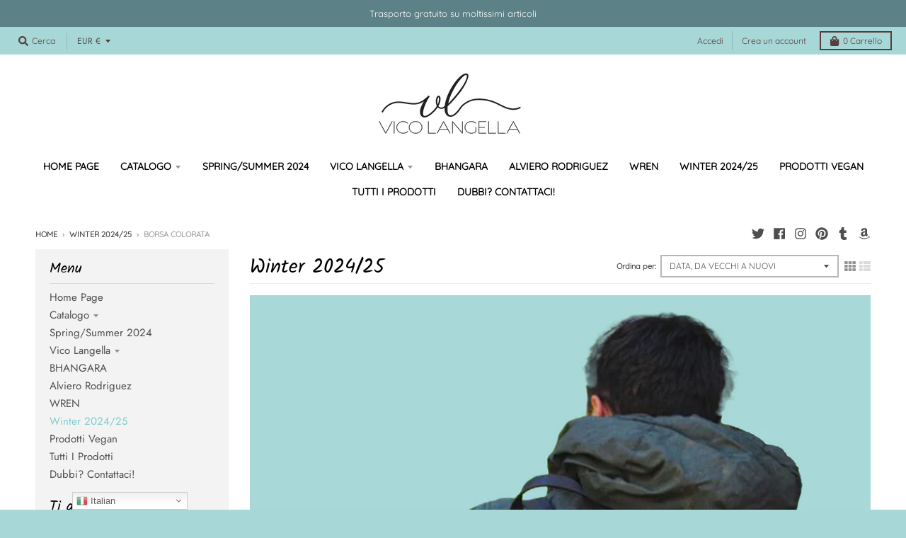

--- FILE ---
content_type: text/html; charset=utf-8
request_url: https://vicolangella.com/collections/new-collection-2021/borsa_colorata
body_size: 49455
content:
<!doctype html>
<!--[if IE 8]><html class="no-js lt-ie9" lang="it"> <![endif]-->
<!--[if IE 9 ]><html class="ie9 no-js"> <![endif]-->
<!--[if (gt IE 9)|!(IE)]><!--> <html class="no-js" lang="it"> <!--<![endif]-->
<head>
  <meta charset="utf-8">
  <meta http-equiv="X-UA-Compatible" content="IE=edge,chrome=1">
  <link rel="canonical" href="https://vicolangella.com/collections/new-collection-2021/borsa_colorata">
  <meta name="viewport" content="width=device-width,initial-scale=1">
  <meta name="theme-color" content="#7ecccc">

  
  <link rel="apple-touch-icon" sizes="180x180" href="//vicolangella.com/cdn/shop/files/vicolangella_180x180.png?v=1613214892">
  <link rel="icon" type="image/png" sizes="32x32" href="//vicolangella.com/cdn/shop/files/vicolangella_32x32.png?v=1613214892">
  <link rel="icon" type="image/png" sizes="16x16" href="//vicolangella.com/cdn/shop/files/vicolangella_16x16.png?v=1613214892">
  <link rel="mask-icon" color="#7ecccc">
  

  
<!-- Added by AVADA SEO Suite -->



<meta property="og:site_name" content="Vico Langella">
<meta property="og:url" content="https://vicolangella.com/collections/new-collection-2021/borsa_colorata">
<meta property="og:title" content="Winter 2024/25">
<meta property="og:type" content="product.group">
<meta property="og:description" content="Collezioni Inverno 2024/2025 su Vico Langella: Idee per Uomo e Donna Scoprite le Nostre Esclusive Collezioni Invernali La nostra selezione di borse e accessori di qualità è pensata per offrire stile, comfort e calore durante i mesi più freddi dell&#39;anno. Esplorate le ultime tendenze e trovate l&#39;ispirazione perfetta per"><meta property="og:image" content="http://vicolangella.com/cdn/shop/collections/VICOLANGELLA_MENU_nuova_collezione.jpg?v=1667677171">
<meta property="og:image:secure_url" content="https://vicolangella.com/cdn/shop/collections/VICOLANGELLA_MENU_nuova_collezione.jpg?v=1667677171">
<meta property="og:image:width" content="3200">
<meta property="og:image:height" content="3200">
<meta property="og:image:alt" content="Winter 2024/25">
<meta name="twitter:site" content="@AlessandroTiso4"><meta name="twitter:card" content="summary_large_image">
<meta name="twitter:title" content="Winter 2024/25">
<meta name="twitter:description" content="Collezioni Inverno 2024/2025 su Vico Langella: Idee per Uomo e Donna Scoprite le Nostre Esclusive Collezioni Invernali La nostra selezion...">
<meta name="twitter:image" content="http://vicolangella.com/cdn/shop/collections/VICOLANGELLA_MENU_nuova_collezione.jpg?v=1667677171">

<meta name="google-site-verification" content="QjglSxtvRxGEwzhW2Kmk4JlqNIHaiWGcxL4eYqgvjmg"><meta name="msvalidate.01" content="8C0C324A5A41A8047C66C2E585CD7B7B"><meta name="p:domain_verify" content="cb8f26a25c627f564398f6609a69f0cd">



<meta name="twitter:image" content="http://vicolangella.com/cdn/shop/collections/VICOLANGELLA_MENU_nuova_collezione.jpg?v=1667677171">
<script>window.FPConfig = {};window.FPConfig.ignoreKeywords=["/cart","/account"]</script>



<!-- Added by AVADA SEO Suite: Collection Structured Data -->
<script type="application/ld+json">{
  "@context": "https://schema.org",
  "@type": "ItemList",
  "itemListElement": [{
    "@type": "ListItem",
    "position": 1,
    "url": "https://vicolangella.com/products/borsa-pochette-in-pelle-con-chiusura-gioiello-manico-superiore-e-tracolla-oro"
    }]
}</script>
<!-- /Added by AVADA SEO Suite --><!-- Added by AVADA SEO Suite: Breadcrumb Structured Data  -->
<script type="application/ld+json">{
  "@context": "https://schema.org",
  "@type": "BreadcrumbList",
  "itemListElement": [{
    "@type": "ListItem",
    "position": 1,
    "name": "Home",
    "item": "https://vicolangella.com"
  }, {
    "@type": "ListItem",
    "position": 2,
    "name": "Winter 2024/25",
    "item": "https://vicolangella.com/collections/new-collection-2021"
  }]
}
</script>
<!-- Added by AVADA SEO Suite -->
<script type="application/ld+json">{
  "@context": "https://schema.org",
  "@type": "WebSite",
  "url": "https://vicolangella.com",
  "potentialAction": {
  "@type": "SearchAction",
  "target": "https://vicolangella.com/search?q={search_term_string}",
  "query-input": "required name=search_term_string"
  }
}
</script><script type="application/ld+json">{
  "@context": "https://schema.org",
  "@type": "Organization",
  "name": "Vico Langella",
  "url": "https:\/\/vicolangella.com",
  "sameAs": [
    "https:\/\/twitter.com\/AlessandroTiso4",
    "https:\/\/www.facebook.com\/Vico-Langella-109960440352790\/",
    "https:\/\/www.pinterest.com\/vicolangella\/pins\/",
    "https:\/\/www.instagram.com\/vicolangella\/",
    "https:\/\/www.tumblr.com\/blog\/vicolangella",
    "",
    "",
    null
  ]
}
</script>



<!-- /Added by AVADA SEO Suite -->
<title>
    Winter 2024/25 &ndash; Taggato &quot;borsa_colorata&quot; &ndash; Vico Langella
  </title>

  
    <meta name="description" content="Collezioni Inverno 2024/2025 su Vico Langella: Idee per Uomo e Donna Scoprite le Nostre Esclusive Collezioni Invernali La nostra selezione di borse e accessori di qualità è pensata per offrire stile, comfort e calore durante i mesi più freddi dell&#39;anno. Esplorate le ultime tendenze e trovate l&#39;ispirazione perfetta per ">
  

  <meta property="og:site_name" content="Vico Langella">
<meta property="og:url" content="https://vicolangella.com/collections/new-collection-2021/borsa_colorata">
<meta property="og:title" content="Winter 2024/25">
<meta property="og:type" content="product.group">
<meta property="og:description" content="Collezioni Inverno 2024/2025 su Vico Langella: Idee per Uomo e Donna Scoprite le Nostre Esclusive Collezioni Invernali La nostra selezione di borse e accessori di qualità è pensata per offrire stile, comfort e calore durante i mesi più freddi dell&#39;anno. Esplorate le ultime tendenze e trovate l&#39;ispirazione perfetta per "><meta property="og:image" content="http://vicolangella.com/cdn/shop/collections/VICOLANGELLA_MENU_nuova_collezione_1200x1200.jpg?v=1667677171">
      <meta property="og:image:secure_url" content="https://vicolangella.com/cdn/shop/collections/VICOLANGELLA_MENU_nuova_collezione_1200x1200.jpg?v=1667677171">
      <meta property="og:image:width" content="1200">
      <meta property="og:image:height" content="1200">

<meta name="twitter:site" content="@AlessandroTiso4">
<meta name="twitter:card" content="summary_large_image">
<meta name="twitter:title" content="Winter 2024/25">
<meta name="twitter:description" content="Collezioni Inverno 2024/2025 su Vico Langella: Idee per Uomo e Donna Scoprite le Nostre Esclusive Collezioni Invernali La nostra selezione di borse e accessori di qualità è pensata per offrire stile, comfort e calore durante i mesi più freddi dell&#39;anno. Esplorate le ultime tendenze e trovate l&#39;ispirazione perfetta per ">


  <script>window.performance && window.performance.mark && window.performance.mark('shopify.content_for_header.start');</script><meta name="google-site-verification" content="ZoCN3F9aH47IDMNNRDK1NuWZr57_dgjaR-SDX8OU-98">
<meta name="facebook-domain-verification" content="gy4920zk76dpvujd69t4pveqvnlv2a">
<meta id="shopify-digital-wallet" name="shopify-digital-wallet" content="/32413679747/digital_wallets/dialog">
<meta name="shopify-checkout-api-token" content="d6de767ec7e8a3e2599d9262e64d791a">
<meta id="in-context-paypal-metadata" data-shop-id="32413679747" data-venmo-supported="false" data-environment="production" data-locale="it_IT" data-paypal-v4="true" data-currency="EUR">
<link rel="alternate" type="application/atom+xml" title="Feed" href="/collections/new-collection-2021/borsa_colorata.atom" />
<link rel="alternate" type="application/json+oembed" href="https://vicolangella.com/collections/new-collection-2021/borsa_colorata.oembed">
<script async="async" src="/checkouts/internal/preloads.js?locale=it-IT"></script>
<link rel="preconnect" href="https://shop.app" crossorigin="anonymous">
<script async="async" src="https://shop.app/checkouts/internal/preloads.js?locale=it-IT&shop_id=32413679747" crossorigin="anonymous"></script>
<script id="apple-pay-shop-capabilities" type="application/json">{"shopId":32413679747,"countryCode":"IT","currencyCode":"EUR","merchantCapabilities":["supports3DS"],"merchantId":"gid:\/\/shopify\/Shop\/32413679747","merchantName":"Vico Langella","requiredBillingContactFields":["postalAddress","email","phone"],"requiredShippingContactFields":["postalAddress","email","phone"],"shippingType":"shipping","supportedNetworks":["visa","maestro","masterCard","amex"],"total":{"type":"pending","label":"Vico Langella","amount":"1.00"},"shopifyPaymentsEnabled":true,"supportsSubscriptions":true}</script>
<script id="shopify-features" type="application/json">{"accessToken":"d6de767ec7e8a3e2599d9262e64d791a","betas":["rich-media-storefront-analytics"],"domain":"vicolangella.com","predictiveSearch":true,"shopId":32413679747,"locale":"it"}</script>
<script>var Shopify = Shopify || {};
Shopify.shop = "vico-langella.myshopify.com";
Shopify.locale = "it";
Shopify.currency = {"active":"EUR","rate":"1.0"};
Shopify.country = "IT";
Shopify.theme = {"name":"District","id":97558495363,"schema_name":"District","schema_version":"3.7.6","theme_store_id":735,"role":"main"};
Shopify.theme.handle = "null";
Shopify.theme.style = {"id":null,"handle":null};
Shopify.cdnHost = "vicolangella.com/cdn";
Shopify.routes = Shopify.routes || {};
Shopify.routes.root = "/";</script>
<script type="module">!function(o){(o.Shopify=o.Shopify||{}).modules=!0}(window);</script>
<script>!function(o){function n(){var o=[];function n(){o.push(Array.prototype.slice.apply(arguments))}return n.q=o,n}var t=o.Shopify=o.Shopify||{};t.loadFeatures=n(),t.autoloadFeatures=n()}(window);</script>
<script>
  window.ShopifyPay = window.ShopifyPay || {};
  window.ShopifyPay.apiHost = "shop.app\/pay";
  window.ShopifyPay.redirectState = null;
</script>
<script id="shop-js-analytics" type="application/json">{"pageType":"collection"}</script>
<script defer="defer" async type="module" src="//vicolangella.com/cdn/shopifycloud/shop-js/modules/v2/client.init-shop-cart-sync_DXGljDCh.it.esm.js"></script>
<script defer="defer" async type="module" src="//vicolangella.com/cdn/shopifycloud/shop-js/modules/v2/chunk.common_Dby6QE3M.esm.js"></script>
<script type="module">
  await import("//vicolangella.com/cdn/shopifycloud/shop-js/modules/v2/client.init-shop-cart-sync_DXGljDCh.it.esm.js");
await import("//vicolangella.com/cdn/shopifycloud/shop-js/modules/v2/chunk.common_Dby6QE3M.esm.js");

  window.Shopify.SignInWithShop?.initShopCartSync?.({"fedCMEnabled":true,"windoidEnabled":true});

</script>
<script>
  window.Shopify = window.Shopify || {};
  if (!window.Shopify.featureAssets) window.Shopify.featureAssets = {};
  window.Shopify.featureAssets['shop-js'] = {"shop-cart-sync":["modules/v2/client.shop-cart-sync_CuycFFQA.it.esm.js","modules/v2/chunk.common_Dby6QE3M.esm.js"],"init-fed-cm":["modules/v2/client.init-fed-cm_BNG5oyTN.it.esm.js","modules/v2/chunk.common_Dby6QE3M.esm.js"],"shop-button":["modules/v2/client.shop-button_CYDCs7np.it.esm.js","modules/v2/chunk.common_Dby6QE3M.esm.js"],"init-windoid":["modules/v2/client.init-windoid_CIyZw0nM.it.esm.js","modules/v2/chunk.common_Dby6QE3M.esm.js"],"shop-cash-offers":["modules/v2/client.shop-cash-offers_CcSAlF98.it.esm.js","modules/v2/chunk.common_Dby6QE3M.esm.js","modules/v2/chunk.modal_D1Buujso.esm.js"],"shop-toast-manager":["modules/v2/client.shop-toast-manager_BX7Boar6.it.esm.js","modules/v2/chunk.common_Dby6QE3M.esm.js"],"init-shop-email-lookup-coordinator":["modules/v2/client.init-shop-email-lookup-coordinator_9H--u2Oq.it.esm.js","modules/v2/chunk.common_Dby6QE3M.esm.js"],"pay-button":["modules/v2/client.pay-button_Dij3AEMZ.it.esm.js","modules/v2/chunk.common_Dby6QE3M.esm.js"],"avatar":["modules/v2/client.avatar_BTnouDA3.it.esm.js"],"init-shop-cart-sync":["modules/v2/client.init-shop-cart-sync_DXGljDCh.it.esm.js","modules/v2/chunk.common_Dby6QE3M.esm.js"],"shop-login-button":["modules/v2/client.shop-login-button_CQ3q_nN6.it.esm.js","modules/v2/chunk.common_Dby6QE3M.esm.js","modules/v2/chunk.modal_D1Buujso.esm.js"],"init-customer-accounts-sign-up":["modules/v2/client.init-customer-accounts-sign-up_BnxtNv5b.it.esm.js","modules/v2/client.shop-login-button_CQ3q_nN6.it.esm.js","modules/v2/chunk.common_Dby6QE3M.esm.js","modules/v2/chunk.modal_D1Buujso.esm.js"],"init-shop-for-new-customer-accounts":["modules/v2/client.init-shop-for-new-customer-accounts_CKlpbIAZ.it.esm.js","modules/v2/client.shop-login-button_CQ3q_nN6.it.esm.js","modules/v2/chunk.common_Dby6QE3M.esm.js","modules/v2/chunk.modal_D1Buujso.esm.js"],"init-customer-accounts":["modules/v2/client.init-customer-accounts_BatGhs6N.it.esm.js","modules/v2/client.shop-login-button_CQ3q_nN6.it.esm.js","modules/v2/chunk.common_Dby6QE3M.esm.js","modules/v2/chunk.modal_D1Buujso.esm.js"],"shop-follow-button":["modules/v2/client.shop-follow-button_Drfnypl_.it.esm.js","modules/v2/chunk.common_Dby6QE3M.esm.js","modules/v2/chunk.modal_D1Buujso.esm.js"],"lead-capture":["modules/v2/client.lead-capture_C77H9ivN.it.esm.js","modules/v2/chunk.common_Dby6QE3M.esm.js","modules/v2/chunk.modal_D1Buujso.esm.js"],"checkout-modal":["modules/v2/client.checkout-modal_B3EdBKL4.it.esm.js","modules/v2/chunk.common_Dby6QE3M.esm.js","modules/v2/chunk.modal_D1Buujso.esm.js"],"shop-login":["modules/v2/client.shop-login_CkabS-Xl.it.esm.js","modules/v2/chunk.common_Dby6QE3M.esm.js","modules/v2/chunk.modal_D1Buujso.esm.js"],"payment-terms":["modules/v2/client.payment-terms_BgXoyFHX.it.esm.js","modules/v2/chunk.common_Dby6QE3M.esm.js","modules/v2/chunk.modal_D1Buujso.esm.js"]};
</script>
<script>(function() {
  var isLoaded = false;
  function asyncLoad() {
    if (isLoaded) return;
    isLoaded = true;
    var urls = ["https:\/\/sdks.automizely.com\/conversions\/v1\/conversions.js?app_connection_id=93f91f56dc414dd5a10f6be6f01cf6fe\u0026mapped_org_id=36fe1994098c9af385de6f10e6b39c1f_v1\u0026shop=vico-langella.myshopify.com","https:\/\/cdn.shopify.com\/s\/files\/1\/0033\/3538\/9233\/files\/19may2020_free.js?v=1589797624\u0026shop=vico-langella.myshopify.com","https:\/\/cookiebar.hulkapps.com\/hulk_cookie_bar.js?shop=vico-langella.myshopify.com","\/\/d1liekpayvooaz.cloudfront.net\/apps\/smile\/smile.js?shop=vico-langella.myshopify.com","https:\/\/gtranslate.io\/shopify\/gtranslate.js?shop=vico-langella.myshopify.com","https:\/\/a.mailmunch.co\/widgets\/site-802056-8a1c9f5fa49b0d4e1caddddff93348e9a43109af.js?shop=vico-langella.myshopify.com","https:\/\/chimpstatic.com\/mcjs-connected\/js\/users\/20106015a6ef637766294526b\/1932bc134b4f58bf5f73c65f9.js?shop=vico-langella.myshopify.com","https:\/\/cdn1.avada.io\/flying-pages\/module.js?shop=vico-langella.myshopify.com","https:\/\/platform-api.sharethis.com\/js\/sharethis.js?shop=vico-langella.myshopify.com#property=5f89b4fb1e69750012265d96\u0026product=inline-share-buttons\u0026ver=1609760257","https:\/\/seo.apps.avada.io\/avada-seo-installed.js?shop=vico-langella.myshopify.com","https:\/\/omnisnippet1.com\/platforms\/shopify.js?source=scriptTag\u0026v=2025-05-15T12\u0026shop=vico-langella.myshopify.com"];
    for (var i = 0; i < urls.length; i++) {
      var s = document.createElement('script');
      s.type = 'text/javascript';
      s.async = true;
      s.src = urls[i];
      var x = document.getElementsByTagName('script')[0];
      x.parentNode.insertBefore(s, x);
    }
  };
  if(window.attachEvent) {
    window.attachEvent('onload', asyncLoad);
  } else {
    window.addEventListener('load', asyncLoad, false);
  }
})();</script>
<script id="__st">var __st={"a":32413679747,"offset":3600,"reqid":"5901fe1e-5abb-415f-9794-d3394720242f-1769003729","pageurl":"vicolangella.com\/collections\/new-collection-2021\/borsa_colorata","u":"7d4af2bd73bf","p":"collection","rtyp":"collection","rid":191970607235};</script>
<script>window.ShopifyPaypalV4VisibilityTracking = true;</script>
<script id="captcha-bootstrap">!function(){'use strict';const t='contact',e='account',n='new_comment',o=[[t,t],['blogs',n],['comments',n],[t,'customer']],c=[[e,'customer_login'],[e,'guest_login'],[e,'recover_customer_password'],[e,'create_customer']],r=t=>t.map((([t,e])=>`form[action*='/${t}']:not([data-nocaptcha='true']) input[name='form_type'][value='${e}']`)).join(','),a=t=>()=>t?[...document.querySelectorAll(t)].map((t=>t.form)):[];function s(){const t=[...o],e=r(t);return a(e)}const i='password',u='form_key',d=['recaptcha-v3-token','g-recaptcha-response','h-captcha-response',i],f=()=>{try{return window.sessionStorage}catch{return}},m='__shopify_v',_=t=>t.elements[u];function p(t,e,n=!1){try{const o=window.sessionStorage,c=JSON.parse(o.getItem(e)),{data:r}=function(t){const{data:e,action:n}=t;return t[m]||n?{data:e,action:n}:{data:t,action:n}}(c);for(const[e,n]of Object.entries(r))t.elements[e]&&(t.elements[e].value=n);n&&o.removeItem(e)}catch(o){console.error('form repopulation failed',{error:o})}}const l='form_type',E='cptcha';function T(t){t.dataset[E]=!0}const w=window,h=w.document,L='Shopify',v='ce_forms',y='captcha';let A=!1;((t,e)=>{const n=(g='f06e6c50-85a8-45c8-87d0-21a2b65856fe',I='https://cdn.shopify.com/shopifycloud/storefront-forms-hcaptcha/ce_storefront_forms_captcha_hcaptcha.v1.5.2.iife.js',D={infoText:'Protetto da hCaptcha',privacyText:'Privacy',termsText:'Termini'},(t,e,n)=>{const o=w[L][v],c=o.bindForm;if(c)return c(t,g,e,D).then(n);var r;o.q.push([[t,g,e,D],n]),r=I,A||(h.body.append(Object.assign(h.createElement('script'),{id:'captcha-provider',async:!0,src:r})),A=!0)});var g,I,D;w[L]=w[L]||{},w[L][v]=w[L][v]||{},w[L][v].q=[],w[L][y]=w[L][y]||{},w[L][y].protect=function(t,e){n(t,void 0,e),T(t)},Object.freeze(w[L][y]),function(t,e,n,w,h,L){const[v,y,A,g]=function(t,e,n){const i=e?o:[],u=t?c:[],d=[...i,...u],f=r(d),m=r(i),_=r(d.filter((([t,e])=>n.includes(e))));return[a(f),a(m),a(_),s()]}(w,h,L),I=t=>{const e=t.target;return e instanceof HTMLFormElement?e:e&&e.form},D=t=>v().includes(t);t.addEventListener('submit',(t=>{const e=I(t);if(!e)return;const n=D(e)&&!e.dataset.hcaptchaBound&&!e.dataset.recaptchaBound,o=_(e),c=g().includes(e)&&(!o||!o.value);(n||c)&&t.preventDefault(),c&&!n&&(function(t){try{if(!f())return;!function(t){const e=f();if(!e)return;const n=_(t);if(!n)return;const o=n.value;o&&e.removeItem(o)}(t);const e=Array.from(Array(32),(()=>Math.random().toString(36)[2])).join('');!function(t,e){_(t)||t.append(Object.assign(document.createElement('input'),{type:'hidden',name:u})),t.elements[u].value=e}(t,e),function(t,e){const n=f();if(!n)return;const o=[...t.querySelectorAll(`input[type='${i}']`)].map((({name:t})=>t)),c=[...d,...o],r={};for(const[a,s]of new FormData(t).entries())c.includes(a)||(r[a]=s);n.setItem(e,JSON.stringify({[m]:1,action:t.action,data:r}))}(t,e)}catch(e){console.error('failed to persist form',e)}}(e),e.submit())}));const S=(t,e)=>{t&&!t.dataset[E]&&(n(t,e.some((e=>e===t))),T(t))};for(const o of['focusin','change'])t.addEventListener(o,(t=>{const e=I(t);D(e)&&S(e,y())}));const B=e.get('form_key'),M=e.get(l),P=B&&M;t.addEventListener('DOMContentLoaded',(()=>{const t=y();if(P)for(const e of t)e.elements[l].value===M&&p(e,B);[...new Set([...A(),...v().filter((t=>'true'===t.dataset.shopifyCaptcha))])].forEach((e=>S(e,t)))}))}(h,new URLSearchParams(w.location.search),n,t,e,['guest_login'])})(!0,!0)}();</script>
<script integrity="sha256-4kQ18oKyAcykRKYeNunJcIwy7WH5gtpwJnB7kiuLZ1E=" data-source-attribution="shopify.loadfeatures" defer="defer" src="//vicolangella.com/cdn/shopifycloud/storefront/assets/storefront/load_feature-a0a9edcb.js" crossorigin="anonymous"></script>
<script crossorigin="anonymous" defer="defer" src="//vicolangella.com/cdn/shopifycloud/storefront/assets/shopify_pay/storefront-65b4c6d7.js?v=20250812"></script>
<script data-source-attribution="shopify.dynamic_checkout.dynamic.init">var Shopify=Shopify||{};Shopify.PaymentButton=Shopify.PaymentButton||{isStorefrontPortableWallets:!0,init:function(){window.Shopify.PaymentButton.init=function(){};var t=document.createElement("script");t.src="https://vicolangella.com/cdn/shopifycloud/portable-wallets/latest/portable-wallets.it.js",t.type="module",document.head.appendChild(t)}};
</script>
<script data-source-attribution="shopify.dynamic_checkout.buyer_consent">
  function portableWalletsHideBuyerConsent(e){var t=document.getElementById("shopify-buyer-consent"),n=document.getElementById("shopify-subscription-policy-button");t&&n&&(t.classList.add("hidden"),t.setAttribute("aria-hidden","true"),n.removeEventListener("click",e))}function portableWalletsShowBuyerConsent(e){var t=document.getElementById("shopify-buyer-consent"),n=document.getElementById("shopify-subscription-policy-button");t&&n&&(t.classList.remove("hidden"),t.removeAttribute("aria-hidden"),n.addEventListener("click",e))}window.Shopify?.PaymentButton&&(window.Shopify.PaymentButton.hideBuyerConsent=portableWalletsHideBuyerConsent,window.Shopify.PaymentButton.showBuyerConsent=portableWalletsShowBuyerConsent);
</script>
<script data-source-attribution="shopify.dynamic_checkout.cart.bootstrap">document.addEventListener("DOMContentLoaded",(function(){function t(){return document.querySelector("shopify-accelerated-checkout-cart, shopify-accelerated-checkout")}if(t())Shopify.PaymentButton.init();else{new MutationObserver((function(e,n){t()&&(Shopify.PaymentButton.init(),n.disconnect())})).observe(document.body,{childList:!0,subtree:!0})}}));
</script>
<link id="shopify-accelerated-checkout-styles" rel="stylesheet" media="screen" href="https://vicolangella.com/cdn/shopifycloud/portable-wallets/latest/accelerated-checkout-backwards-compat.css" crossorigin="anonymous">
<style id="shopify-accelerated-checkout-cart">
        #shopify-buyer-consent {
  margin-top: 1em;
  display: inline-block;
  width: 100%;
}

#shopify-buyer-consent.hidden {
  display: none;
}

#shopify-subscription-policy-button {
  background: none;
  border: none;
  padding: 0;
  text-decoration: underline;
  font-size: inherit;
  cursor: pointer;
}

#shopify-subscription-policy-button::before {
  box-shadow: none;
}

      </style>

<script>window.performance && window.performance.mark && window.performance.mark('shopify.content_for_header.end');</script>
  <link href="//vicolangella.com/cdn/shop/t/4/assets/theme.scss.css?v=113342821164814364261759260581" rel="stylesheet" type="text/css" media="all" />

  

  <script>
    window.StyleHatch = window.StyleHatch || {};
    StyleHatch.Strings = {
      instagramAddToken: "Aggiungi il tuo token di accesso ad Instagram.",
      instagramInvalidToken: "Il toke di accesso ad Instagram non è valido. Verifica di aver inserito il token completo.",
      instagramRateLimitToken: "Il tuo negozio è ora sotto il limite di Instagram. Contatta il supporto Style Hatch per informazionio.",
      addToCart: "Aggiungi al Carrello",
      preOrder: "Pre-Ordine",
      soldOut: "Esaurito",
      addressError: "Errore nell\u0026#39;indirizzo",
      addressNoResults: "Nessun risultato per questo indirizzo",
      addressQueryLimit: "You have exceeded the Google API usage limit. Consider upgrading to a \u003ca href=\"https:\/\/developers.google.com\/maps\/premium\/usage-limits\"\u003ePremium Plan\u003c\/a\u003e.",
      authError: "There was a problem authenticating your Google Maps account.",
      agreeNotice: "È necessario concordare con i termini e le condizioni di vendita per il check out."
    }
    window.theme = window.theme || {};
    window.theme.info = { name: "District" };
    StyleHatch.currencyFormat = "€{{amount_with_comma_separator}}";
    StyleHatch.ajaxCartEnable = true;
    StyleHatch.cartData = {"note":null,"attributes":{},"original_total_price":0,"total_price":0,"total_discount":0,"total_weight":0.0,"item_count":0,"items":[],"requires_shipping":false,"currency":"EUR","items_subtotal_price":0,"cart_level_discount_applications":[],"checkout_charge_amount":0};
    StyleHatch.routes = {
      root_url: '/',
      account_url: '/account',
      account_login_url: '/account/login',
      account_logout_url: '/account/logout',
      account_recover_url: '/account/recover',
      account_register_url: '/account/register',
      account_addresses_url: '/account/addresses',
      collections_url: '/collections',
      all_products_collection_url: '/collections/all',
      search_url: '/search',
      cart_url: '/cart',
      cart_add_url: '/cart/add',
      cart_change_url: '/cart/change',
      cart_clear_url: '/cart/clear',
      product_recommendations_url: '/recommendations/products'
    };
    // Post defer
    window.addEventListener('DOMContentLoaded', function() {
      (function( $ ) {
      

      
      
      })(jq223);
    });
    document.documentElement.className = document.documentElement.className.replace('no-js', 'js');
  </script>
  <script type="text/javascript">
    window.lazySizesConfig = window.lazySizesConfig || {};
    window.lazySizesConfig.loadMode = 1;
  </script>
  <!--[if (gt IE 9)|!(IE)]><!--><script src="//vicolangella.com/cdn/shop/t/4/assets/lazysizes.min.js?v=174097831579247140971591389296" async="async"></script><!--<![endif]-->
  <!--[if lte IE 9]><script src="//vicolangella.com/cdn/shop/t/4/assets/lazysizes.min.js?v=174097831579247140971591389296"></script><![endif]-->
  <!--[if (gt IE 9)|!(IE)]><!--><script src="//vicolangella.com/cdn/shop/t/4/assets/vendor.js?v=120677747010623632271591389298" defer="defer"></script><!--<![endif]-->
  <!--[if lte IE 9]><script src="//vicolangella.com/cdn/shop/t/4/assets/vendor.js?v=120677747010623632271591389298"></script><![endif]-->
  <!--[if (gt IE 9)|!(IE)]><!--><script src="//vicolangella.com/cdn/shop/t/4/assets/theme.min.js?v=145684740981500992581591389297" defer="defer"></script><!--<![endif]-->
  <!--[if lte IE 9]><script src="//vicolangella.com/cdn/shop/t/4/assets/theme.min.js?v=145684740981500992581591389297"></script><![endif]-->

<script>
  var aioMeta ={
      meta_e : '',
      meta_i : '',
   	  meta_n : ' ',
    }
      
</script>

<script  async="async"  src="https://dcdn.aitrillion.com/aio_stats_lib_v3.min.js?v=1.1"></script>
 <script   async="async"  src="https://d2rs7qkk6x0fuo.cloudfront.net/aio-script/stores/qYr8F9dHuE8HDM666riwDunZPrsZfCqELbzEv8YKpmI.js?shop_name=vico-langella.myshopify.com"></script> 

<script id="sca_fg_cart_ShowGiftAsProductTemplate" type="text/template">
  
  <div class="item not-sca-qv" id="sca-freegift-{{productID}}">
    <a class="close_box" style="display: none;position: absolute;top:5px;right: 10px;font-size: 22px;font-weight: bold;cursor: pointer;text-decoration:none;color: #aaa;">×</a>
    <a href="/products/{{productHandle}}" target="_blank"><img style="margin-left: auto; margin-right: auto; width: 50%;" class="lazyOwl" data-src="{{productImageURL}}"></a>
    <div class="sca-product-shop">
      <div class="review-summary3">
        <div class="yotpo bottomLine" style="text-align:center"
          data-product-id="{{productID}}"
          data-product-models="{{productID}}"
          data-name="{{productTitle}}"
          data-url="/products/{{productHandle}}">
        </div>
      </div>
      <div class="f-fix"><span class="sca-product-title" style="white-space: nowrap;color:#000;{{showfgTitle}}">{{productTitle}}</span>
          <div id="product-variants-{{productID}}">
            <div class="sca-price" id="price-field-{{productID}}">
              <span class="sca-old-price">{{variant_compare_at_price}}</span>
              <span class="sca-special-price">{{variant_price}}</span>
            </div>
            <div id="stay-content-sca-freegift-{{productID}}" class="sca-fg-cart-item">
              <a class="close_box" style="display: none;position: absolute;top:5px;right: 10px;font-size: 22px;font-weight: bold;cursor: pointer;text-decoration:none;color: #aaa;">×</a>
              <select id="product-select-{{productID}}" name="id" style="display: none">
                {{optionVariantData}}
              </select>
            </div>
          </div>
          <button type='button' id="sca-btn-select-{{productID}}" class="sca-button" onclick="onclickSelect_{{productID}}();"><span>{{SelectButton}}</span></button>
          <button type='button' id="sca-btn-{{productID}}" class="sca-button" style="display: none"><span>{{AddToCartButton}}</span></button>
      </div>
    </div>
  </div>
  
</script>
<script id = "sca_fg_cart_ShowGiftAsProductScriptTemplate" type="text/template">
  
  
    var selectCallback_{{productID}}=function(t,a){if(t?(t.available?(SECOMAPP.jQuery("#sca-btn-{{productID}}").removeClass("disabled").removeAttr("disabled").html("<span>{{AddToCartButton}}</span>").fadeTo(200,1),SECOMAPP.jQuery("#sca-btn-{{productID}}").unbind("click"),SECOMAPP.jQuery("#sca-btn-{{productID}}").click(SECOMAPP.jQuery.proxy(function(){SECOMAPP.addGiftToCart(t.id,1)},t))):SECOMAPP.jQuery("#sca-btn-{{productID}}").html("<span>{{UnavailableButton}}</span>").addClass("disabled").attr("disabled","disabled").fadeTo(200,.5),t.compare_at_price>t.price?SECOMAPP.jQuery("#price-field-{{productID}}").html("<span class='sca-old-price'>"+SECOMAPP.formatMoney(t.compare_at_price)+"</span>&nbsp;<s class='sca-special-price'>"+SECOMAPP.formatMoney(t.price)+"</s>"):SECOMAPP.jQuery("#price-field-{{productID}}").html("<span class='sca-special-price'>"+SECOMAPP.formatMoney(t.price)+"</span>")):SECOMAPP.jQuery("#sca-btn-{{productID}}").html("<span>{{UnavailableButton}}</span>").addClass("disabled").attr("disabled","disabled").fadeTo(200,.5),t&&t.featured_image){var e=SECOMAPP.jQuery("#sca-freegift-{{productID}} img"),_=t.featured_image,c=e[0];Shopify.Image.switchImage(_,c,function(t,a,e){SECOMAPP.jQuery(e).parents("a").attr("href",t),SECOMAPP.jQuery(e).attr("src",t)})}},onclickSelect_{{productID}}=function(t){SECOMAPP.jQuery.getJSON("/products/{{productHandle}}.js",{_:(new Date).getTime()},function(t){SECOMAPP.jQuery(".owl-item #sca-freegift-{{productID}} span.sca-product-title").html(t.title);var e=[];SECOMAPP.jQuery.each(t.options,function(t,a){e[t]=a.name}),t.options=e;for(var a={{variantsGiftList}},_={{mainVariantsList}},c=t.variants.length-1;-1<c;c--)a.indexOf(t.variants[c].id)<0&&_.indexOf(t.variants[c].id)<0&&t.variants.splice(c,1);for(var o=_.length-1;-1<o;o--){var i=a[o],r=_[o],n=-1,s=-1;for(c=t.variants.length-1;-1<c;c--)t.variants[c].id==i?n=c:t.variants[c].id==r&&(s=c);-1<n&&-1<s&n!==s?("undefined"!=typeof SECOMAPP&&void 0!==SECOMAPP.fgsettings&&!0===SECOMAPP.fgsettings.sca_sync_gift&&void 0!==SECOMAPP.fgsettings.sca_fg_gift_variant_quantity_format&&"equal_original_inventory"===SECOMAPP.fgsettings.sca_fg_gift_variant_quantity_format&&(t.variants[n].available=t.variants[s].available,t.variants[n].inventory_management=t.variants[s].inventory_management),t.variants[n].option1=t.variants[s].option1,t.variants[n].options[0].name=t.variants[s].options[0].name,t.variants[n].options[1]&&(t.variants[n].options[1].name=t.variants[s].options[1].name,t.variants[n].option2=t.variants[s].option2),t.variants[n].options[2]&&(t.variants[n].options[2].name=t.variants[s].options[2].name,t.variants[n].option3=t.variants[s].option3),t.variants[n].title=t.variants[s].title,t.variants[n].name=t.variants[s].name,t.variants[n].public_title=t.variants[s].public_title,t.variants.splice(s,1)):(t.variants[s].id=i,t.variants[s].compare_at_price||(t.variants[s].compare_at_price=t.variants[s].price),t.variants[s].price=SECOMAPP.fgdata.giftid_price_mapping[i])}SECOMAPP.jQuery("#sca-btn-select-{{productID}}").hide(),SECOMAPP.jQuery("#product-select-{{productID}}").show(),SECOMAPP.jQuery("#sca-btn-{{productID}}").show(),SECOMAPP.jQuery("#stay-content-sca-freegift-{{productID}} .close_box").show(),SECOMAPP.jQuery("#stay-content-sca-freegift-{{productID}} .close_box").click(function(){SECOMAPP.jQuery("#stay-content-sca-freegift-{{productID}}").hide(),SECOMAPP.jQuery("#sca-btn-{{productID}}").hide(),SECOMAPP.jQuery("#sca-btn-select-{{productID}}").show()}),onclickSelect_{{productID}}=function(){SECOMAPP.jQuery("#stay-content-sca-freegift-{{productID}}").show(),SECOMAPP.jQuery("#sca-btn-{{productID}}").show(),SECOMAPP.jQuery("#sca-btn-select-{{productID}}").hide()},1==t.variants.length?(-1!==t.variants[0].title.indexOf("Default")&&SECOMAPP.jQuery("#sca-freegift-{{productID}} .selector-wrapper").hide(),1==t.variants[0].available&&(SECOMAPP.jQuery("#sca-btn-{{productID}}").show(),SECOMAPP.jQuery("#sca-btn-select-{{productID}}").hide(),SECOMAPP.jQuery("#sca-btn-{{productID}}").removeClass("disabled").removeAttr("disabled").html("<span>{{AddToCartButton}}</span>").fadeTo(200,1),SECOMAPP.jQuery("#sca-btn-{{productID}}").unbind("click"),SECOMAPP.jQuery("#sca-btn-{{productID}}").click(SECOMAPP.jQuery.proxy(function(){SECOMAPP.addGiftToCart(t.variants[0].id,1)},t)))):(new Shopify.OptionSelectors("product-select-{{productID}}",{product:t,onVariantSelected:selectCallback_{{productID}},enableHistoryState:!0}),SECOMAPP.jQuery("#stay-content-sca-freegift-{{productID}}").show(),SECOMAPP.jQuery("#stay-content-sca-freegift-{{productID}}").focus())})};1=={{variantsGiftList}}.length&&onclickSelect_{{productID}}();
  
</script>

<script id="sca_fg_cart_ShowGiftAsVariantTemplate" type="text/template">
  
  <div class="item not-sca-qv" id="sca-freegift-{{variantID}}">
    <a href="/products/{{productHandle}}?variant={{originalVariantID}}" target="_blank"><img style="margin-left: auto; margin-right: auto; width: 50%;" class="lazyOwl" data-src="{{variantImageURL}}"></a>
    <div class="sca-product-shop">
      <div class="review-summary3">
        <div class="yotpo bottomLine" style="text-align:center"
          data-product-id="{{productID}}"
          data-product-models="{{productID}}"
          data-name="{{productTitle}}"
          data-url="/products/{{productHandle}}">
        </div>
      </div>
      <div class="f-fix">
        <span class="sca-product-title" style="white-space: nowrap;color:#000;">{{variantTitle}}</span>
        <div class="sca-price">
          <span class="sca-old-price">{{variant_compare_at_price}}</span>
          <span class="sca-special-price">{{variant_price}}</span>
        </div>
        <button type="button" id="sca-btn{{variantID}}" class="sca-button" onclick="SECOMAPP.addGiftToCart({{variantID}},1);">
          <span>{{AddToCartButton}}</span>
        </button>
      </div>
    </div>
  </div>
  
</script>

<script id="sca_fg_prod_GiftList" type="text/template">
  
  <a style="text-decoration: none !important" id ="{{giftShowID}}" class="product-image freegif-product-image freegift-info-{{giftShowID}}"
     title="{{giftTitle}}" href="/products/{{productsHandle}}">
    <img class="not-sca-qv" src="{{giftImgUrl}}" alt="{{giftTitle}}" />
  </a>
  
</script>

<script id="sca_fg_prod_Gift_PopupDetail" type="text/template">
  
  <div class="sca-fg-item fg-info-{{giftShowID}}" style="display:none;z-index:2147483647;">
    <div class="sca-fg-item-options">
      <div class="sca-fg-item-option-title">
        <em>{{freegiftRuleName}}</em>
      </div>
      <div class="sca-fg-item-option-ct">
        <!--        <div class="sca-fg-image-item">
                        <img src="{{giftImgUrl}}" /> -->
        <div class="sca-fg-item-name">
          <a href="#">{{giftTitle}}</a>
        </div>
        <!--        </div> -->
      </div>
    </div>
  </div>
  
</script>

<script id="sca_fg_ajax_GiftListPopup" type="text/template">
  
  <div id="freegift_popup" class="mfp-hide">
    <div id="sca-fg-owl-carousel">
      <div id="freegift_cart_container" class="sca-fg-cart-container" style="display: none;">
        <div id="freegift_message" class="owl-carousel"></div>
      </div>
      <div id="sca-fg-slider-cart" style="display: none;">
        <div class="sca-fg-cart-title">
          <strong>{{popupTitle}}</strong>
        </div>
        <div id="sca_freegift_list" class="owl-carousel"></div>
      </div>
    </div>
  </div>
  
</script>

<script id="sca_fg_checkout_confirm_popup" type="text/template">
    
         <div class='sca-fg-checkout-confirm-popup' style='font-family: "Myriad","Cardo","Big Caslon","Bodoni MT",Georgia,serif; position: relative;background: #FFF;padding: 20px 20px 50px 20px;width: auto;max-width: 500px;margin: 20px auto;'>
             <h1 style='font-family: "Oswald","Cardo","Big Caslon","Bodoni MT",Georgia,serif;'>YOU CAN STILL ADD MORE!</h1>
             <p>You get 1 free item with every product purchased. It looks like you can still add more free item(s) to your cart. What would you like to do?</p>
             <p class='sca-fg-checkout-confirm-buttons' style='float: right;'>
                 <a class='btn popup-modal-dismiss action_button add_to_cart' href='#' style='width: 200px !important;margin-right: 20px;'>ADD MORE</a>
                 <a class='btn checkout__button continue-checkout action_button add_to_cart' href='/checkout' style='width: 200px !important;'>CHECKOUT</a>
             </p>
         </div>
    
</script>



<link href="//vicolangella.com/cdn/shop/t/4/assets/sca.freegift.css?v=165156737669823855401631718013" rel="stylesheet" type="text/css" media="all" />
<script src="//vicolangella.com/cdn/shopifycloud/storefront/assets/themes_support/option_selection-b017cd28.js" type="text/javascript"></script>
<script data-cfasync="false">
    Shopify.money_format = "€{{amount_with_comma_separator}}";
    //enable checking free gifts condition when checkout clicked
    if ((typeof SECOMAPP) === 'undefined') { window.SECOMAPP = {}; };
    SECOMAPP.enableOverrideCheckout = true;
    //    SECOMAPP.preStopAppCallback = function(cart){
    //        if(typeof yotpo!=='undefined' && typeof yotpo.initWidgets==='function'){
    //            yotpo.initWidgets();
    //        }
    //    }
</script>
<script data-cfasync="false" type="text/javascript">
  /* Smart Ecommerce App (SEA Inc)
  * http://www.secomapp.com
  * Do not reuse those source codes if don't have permission of us.
  * */
  
  
  !function(){Array.isArray||(Array.isArray=function(e){return"[object Array]"===Object.prototype.toString.call(e)}),"function"!=typeof Object.create&&(Object.create=function(e){function t(){}return t.prototype=e,new t}),Object.keys||(Object.keys=function(e){var t,o=[];for(t in e)Object.prototype.hasOwnProperty.call(e,t)&&o.push(t);return o}),String.prototype.endsWith||Object.defineProperty(String.prototype,"endsWith",{value:function(e,t){var o=this.toString();(void 0===t||t>o.length)&&(t=o.length),t-=e.length;var r=o.indexOf(e,t);return-1!==r&&r===t},writable:!0,enumerable:!0,configurable:!0}),Array.prototype.indexOf||(Array.prototype.indexOf=function(e,t){var o;if(null==this)throw new TypeError('"this" is null or not defined');var r=Object(this),i=r.length>>>0;if(0===i)return-1;var n=+t||0;if(Math.abs(n)===1/0&&(n=0),n>=i)return-1;for(o=Math.max(n>=0?n:i-Math.abs(n),0);o<i;){if(o in r&&r[o]===e)return o;o++}return-1}),Array.prototype.forEach||(Array.prototype.forEach=function(e,t){var o,r;if(null==this)throw new TypeError(" this is null or not defined");var i=Object(this),n=i.length>>>0;if("function"!=typeof e)throw new TypeError(e+" is not a function");for(arguments.length>1&&(o=t),r=0;r<n;){var a;r in i&&(a=i[r],e.call(o,a,r,i)),r++}}),console=console||{},console.log=console.log||function(){},"undefined"==typeof Shopify&&(Shopify={}),"function"!=typeof Shopify.onError&&(Shopify.onError=function(){}),"undefined"==typeof SECOMAPP&&(SECOMAPP={}),SECOMAPP.removeGiftsVariant=function(e){setTimeout(function(){try{e("select option").not(".sca-fg-cart-item select option").filter(function(){var t=e(this).val(),o=e(this).text();-1!==o.indexOf(" - ")&&(o=o.slice(0,o.indexOf(" - ")));var r=[];return-1!==o.indexOf(" / ")&&(r=o.split(" / "),o=r[r.length-1]),!!(void 0!==SECOMAPP.gifts_list_avai&&void 0!==SECOMAPP.gifts_list_avai[t]||o.endsWith("% off)"))&&(e(this).parent("select").find("option").not(".sca-fg-cart-item select option").filter(function(){var r=e(this).val();return e(this).text().endsWith(o)||r==t}).remove(),e(".dropdown *,ul li,label,div").filter(function(){var r=e(this).html(),i=e(this).data("value");return r&&r.endsWith(o)||i==t}).remove(),!0)})}catch(e){console.log(e)}},500)},SECOMAPP.formatMoney=function(e,t){"string"==typeof e&&(e=e.replace(".",""));var o="",r="undefined"!=typeof Shopify&&void 0!==Shopify.money_format?Shopify.money_format:"{{amount}}",i=/\{\{\s*(\w+)\s*\}\}/,n=t||(void 0!==this.fgsettings&&"string"==typeof this.fgsettings.sca_currency_format&&this.fgsettings.sca_currency_format.indexOf("amount")>-1?this.fgsettings.sca_currency_format:null)||r;if(n.indexOf("amount_no_decimals_no_comma_separator")<0&&n.indexOf("amount_no_comma_separator_up_cents")<0&&n.indexOf("amount_up_cents")<0&&"function"==typeof Shopify.formatMoney)return Shopify.formatMoney(e,n);function a(e,t){return void 0===e?t:e}function s(e,t,o,r,i,n){if(t=a(t,2),o=a(o,","),r=a(r,"."),isNaN(e)||null==e)return 0;var s=(e=(e/100).toFixed(t)).split(".");return s[0].replace(/(\d)(?=(\d\d\d)+(?!\d))/g,"$1"+o)+(s[1]?i&&n?i+s[1]+n:r+s[1]:"")}switch(n.match(i)[1]){case"amount":o=s(e,2);break;case"amount_no_decimals":o=s(e,0);break;case"amount_with_comma_separator":o=s(e,2,",",".");break;case"amount_no_decimals_with_comma_separator":o=s(e,0,",",".");break;case"amount_no_decimals_no_comma_separator":o=s(e,0,"","");break;case"amount_up_cents":o=s(e,2,",","","<sup>","</sup>");break;case"amount_no_comma_separator_up_cents":o=s(e,2,"","","<sup>","</sup>")}return n.replace(i,o)},SECOMAPP.setCookie=function(e,t,o,r,i){var n=new Date;n.setTime(n.getTime()+24*o*60*60*1e3+60*r*1e3);var a="expires="+n.toUTCString();document.cookie=e+"="+t+";"+a+(i?";path="+i:";path=/")},SECOMAPP.deleteCookie=function(e,t){document.cookie=e+"=; expires=Thu, 01 Jan 1970 00:00:00 UTC; "+(t?";path="+t:";path=/")},SECOMAPP.getCookie=function(e){for(var t=e+"=",o=document.cookie.split(";"),r=0;r<o.length;r++){for(var i=o[r];" "==i.charAt(0);)i=i.substring(1);if(0==i.indexOf(t))return i.substring(t.length,i.length)}return""},SECOMAPP.getQueryString=function(){for(var e={},t=window.location.search.substring(1).split("&"),o=0;o<t.length;o++){var r=t[o].split("=");if(void 0===e[r[0]])e[r[0]]=decodeURIComponent(r[1]);else if("string"==typeof e[r[0]]){var i=[e[r[0]],decodeURIComponent(r[1])];e[r[0]]=i}else e[r[0]].push(decodeURIComponent(r[1]))}return e},SECOMAPP.freegifts_product_json=function(e){if(Array.isArray||(Array.isArray=function(e){return"[object Array]"===Object.prototype.toString.call(e)}),String.prototype.endsWith||Object.defineProperty(String.prototype,"endsWith",{value:function(e,t){var o=this.toString();(void 0===t||t>o.length)&&(t=o.length),t-=e.length;var r=o.indexOf(e,t);return-1!==r&&r===t}}),e){if(e.options&&Array.isArray(e.options))for(var t=0;t<e.options.length;t++){if(void 0!==e.options[t]&&void 0!==e.options[t].values)if((r=e.options[t]).values&&Array.isArray(r.values))for(var o=0;o<r.values.length;o++)(r.values[o].endsWith("(Freegifts)")||r.values[o].endsWith("% off)"))&&(r.values.splice(o,1),o--)}if(e.options_with_values&&Array.isArray(e.options_with_values))for(t=0;t<e.options_with_values.length;t++){var r;if(void 0!==e.options_with_values[t]&&void 0!==e.options_with_values[t].values)if((r=e.options_with_values[t]).values&&Array.isArray(r.values))for(o=0;o<r.values.length;o++)(r.values[o].title.endsWith("(Freegifts)")||r.values[o].title.endsWith("% off)"))&&(r.values.splice(o,1),o--)}var i=e.price,n=e.price_max,a=e.price_min,s=e.compare_at_price,c=e.compare_at_price_max,f=e.compare_at_price_min;if(e.variants&&Array.isArray(e.variants))for(var p=0;e.variants.length,void 0!==e.variants[p];p++){var l=e.variants[p],u=l.option3?l.option3:l.option2?l.option2:l.option1?l.option1:l.title?l.title:"";"undefined"!=typeof SECOMAPP&&void 0!==SECOMAPP.gifts_list_avai&&void 0!==SECOMAPP.gifts_list_avai[l.id]||u.endsWith("(Freegifts)")||u.endsWith("% off)")?(e.variants.splice(p,1),p-=1):((!n||n>=l.price)&&(n=l.price,i=l.price),(!a||a<=l.price)&&(a=l.price),l.compare_at_price&&((!c||c>=l.compare_at_price)&&(c=l.compare_at_price,s=l.compare_at_price),(!f||f<=l.compare_at_price)&&(f=l.compare_at_price)),void 0!==l.available&&1==l.available&&(e.available=!0))}e.price=i,e.price_max=a==n?null:a,e.price_min=n==a?null:n,e.compare_at_price=s,e.compare_at_price_max=f,e.compare_at_price_min=c,e.price_varies=n<a,e.compare_at_price_varies=c<f}return e},SECOMAPP.fg_codes=[],""!==SECOMAPP.getCookie("sca_fg_codes")&&(SECOMAPP.fg_codes=JSON.parse(SECOMAPP.getCookie("sca_fg_codes")));var e=SECOMAPP.getQueryString();e.freegifts_code&&-1===SECOMAPP.fg_codes.indexOf(e.freegifts_code)&&(void 0!==SECOMAPP.activateOnlyOnePromoCode&&!0===SECOMAPP.activateOnlyOnePromoCode&&(SECOMAPP.fg_codes=[]),SECOMAPP.fg_codes.push(e.freegifts_code),SECOMAPP.setCookie("sca_fg_codes",JSON.stringify(SECOMAPP.fg_codes)))}();
  
  ;SECOMAPP.customer={};SECOMAPP.customer.orders=[];SECOMAPP.customer.freegifts=[];;SECOMAPP.customer.email=null;SECOMAPP.customer.first_name=null;SECOMAPP.customer.last_name=null;SECOMAPP.customer.tags=null;SECOMAPP.customer.orders_count=null;SECOMAPP.customer.total_spent=null;
</script>

<!-- BEGIN app block: shopify://apps/seowill-seoant-ai-seo/blocks/seoant-core/8e57283b-dcb0-4f7b-a947-fb5c57a0d59d -->
<!--SEOAnt Core By SEOAnt Teams, v0.1.6 START -->






<!-- BEGIN app snippet: Collection-JSON-LD --><script type="application/ld+json">
    [
        {
            "@context": "https://schema.org",
            "@type": "CollectionPage",
            "name": "Winter 2024/25",
            "url": "https://vicolangella.com/collections/new-collection-2021",
            "image": "https://vicolangella.comcollections/VICOLANGELLA_MENU_nuova_collezione.jpg",
            "description": "Collezioni Inverno 2024/2025 su Vico Langella: Idee per Uomo e Donna
Scoprite le Nostre Esclusive Co"
        },
        {
            "@context": "https://schema.org",
            "@type": "ItemList",
            "name": "Winter 2024/25",
            "url": "https://vicolangella.com/collections/new-collection-2021",
            "description": "Collezioni Inverno 2024/2025 su Vico Langella: Idee per Uomo e Donna
Scoprite le Nostre Esclusive Co...",
            "itemListElement": [{
                        "@type": "ListItem",
                        "position": 1,
                        "item": {
                            "@type": "Product",
                            "image": "https://vicolangella.com/cdn/shop/products/Adela---Tan-Front_600x_52681ebf-e628-490e-81d9-db97467f9ae0.webp",
                            "url": "https://vicolangella.com/products/adela-borsa-tote-a-spalla-sfoderata-in-vera-pelle-liscia-marrone-chiaro",
                            "name": "'ADELA' BORSA TOTE, A SPALLA, SFODERATA IN VERA PELLE LISCIA MARRONE CHIARO",
                            "description": "Dimensione: 30,5 cm di lunghezza superiore x 28 cm di altezza x 10 cm di profondità x 40 cm di lungh...",
                            "mpn": "ADELA-TAN",
                            "sku": "ADELA-TAN",
                            "brand": {
                                "@type": "Brand",
                                "name": "Assots London"
                            },
                            "offers": {
                                "@type": "Offer",
                                "url": "https://vicolangella.com/products/adela-borsa-tote-a-spalla-sfoderata-in-vera-pelle-liscia-marrone-chiaro",
                                "priceCurrency": "EUR",
                                "priceValidUntil": "2026-01-21",
                                "price": "115.0",
                                "availability": "https://schema.org/InStock"
                            }
                            
                            }
                    },{
                        "@type": "ListItem",
                        "position": 2,
                        "item": {
                            "@type": "Product",
                            "image": "https://vicolangella.com/cdn/shop/products/22873485_1200_A.jpg",
                            "url": "https://vicolangella.com/products/stivaletto-donna-firmato-laura-vita-in-vera-pelle-con-chiusura-con-cerniera",
                            "name": "Stivaletto Donna, firmato Laura Vita, in vera pelle con chiusura con cerniera",
                            "description": "Stivaletto Donna, firmato Laura Vita, in vera pelle Nero / Grigio


Materiale esterno: Pelle
Materia...",
                            "mpn": "sclv 3641 n",
                            "sku": "sclv 3641 n",
                            "brand": {
                                "@type": "Brand",
                                "name": "Laura Vita"
                            },
                            "offers": {
                                "@type": "Offer",
                                "url": "https://vicolangella.com/products/stivaletto-donna-firmato-laura-vita-in-vera-pelle-con-chiusura-con-cerniera",
                                "priceCurrency": "EUR",
                                "priceValidUntil": "2026-01-21",
                                "price": "49.5",
                                "availability": "https://schema.org/InStock"
                            }
                            
                            }
                    },{
                        "@type": "ListItem",
                        "position": 3,
                        "item": {
                            "@type": "Product",
                            "image": "https://vicolangella.com/cdn/shop/products/s_03be25d6-f8a5-445e-b812-f19b1e77107b.webp",
                            "url": "https://vicolangella.com/products/bauletto-a-mano-in-tela-riciclata-dal-design-particolare-con-doppio-manico",
                            "name": "Bauletto a mano in tela riciclata, dal design particolare, con doppio manico",
                            "description": "Dimensioni: 25x20x12

Chiusura superiore con zip 

Doppio manico superiore per un facile trasporto.
...",
                            "mpn": "M-599",
                            "sku": "M-599",
                            "brand": {
                                "@type": "Brand",
                                "name": "Mona B."
                            },
                            "offers": {
                                "@type": "Offer",
                                "url": "https://vicolangella.com/products/bauletto-a-mano-in-tela-riciclata-dal-design-particolare-con-doppio-manico",
                                "priceCurrency": "EUR",
                                "priceValidUntil": "2026-01-21",
                                "price": "100.0",
                                "availability": "https://schema.org/InStock"
                            }
                            
                            }
                    },{
                        "@type": "ListItem",
                        "position": 4,
                        "item": {
                            "@type": "Product",
                            "image": "https://vicolangella.com/cdn/shop/products/616a9a4234f697dfce91f2b458e0858c6f8295081413b49aa1ea9e60efdd5dce.webp",
                            "url": "https://vicolangella.com/products/borsa-cartella-in-tela-riciclata-2-tasche-frontali-e-una-tasca-posteriore-con-zip",
                            "name": "Borsa/cartella in tela riciclata 2 tasche frontali e una tasca posteriore con zip",
                            "description": "Dimensioni: 41x33x11
Costruita con una robusta tela riciclata, questa borsa versatile ti aiuterà a t...",
                            "mpn": "M-6406",
                            "sku": "M-6406",
                            "brand": {
                                "@type": "Brand",
                                "name": "Mona B."
                            },
                            "offers": {
                                "@type": "Offer",
                                "url": "https://vicolangella.com/products/borsa-cartella-in-tela-riciclata-2-tasche-frontali-e-una-tasca-posteriore-con-zip",
                                "priceCurrency": "EUR",
                                "priceValidUntil": "2026-01-21",
                                "price": "110.0",
                                "availability": "https://schema.org/InStock"
                            }
                            
                            }
                    },{
                        "@type": "ListItem",
                        "position": 5,
                        "item": {
                            "@type": "Product",
                            "image": "https://vicolangella.com/cdn/shop/products/image_c8da4661-087a-4f29-8f66-103fc705934c.png",
                            "url": "https://vicolangella.com/products/portafoglio-colorato-in-pelle-con-chiusura-con-cerniera-e-slot-per-le-carte",
                            "name": "Portafoglio in vera pelle con chiusura con cerniera e slot per le carte",
                            "description": "Portafoglio colorato, in pelle, chiusura con cerniera superiore , per un comodo accesso, questa bell...",
                            "mpn": "vl1586N",
                            "sku": "vl1586N",
                            "brand": {
                                "@type": "Brand",
                                "name": "Vico Langella"
                            },
                            "offers": {
                                "@type": "Offer",
                                "url": "https://vicolangella.com/products/portafoglio-colorato-in-pelle-con-chiusura-con-cerniera-e-slot-per-le-carte",
                                "priceCurrency": "EUR",
                                "priceValidUntil": "2026-01-21",
                                "price": "20.0",
                                "availability": "https://schema.org/InStock"
                            }
                            
                            }
                    },{
                        "@type": "ListItem",
                        "position": 6,
                        "item": {
                            "@type": "Product",
                            "image": "https://vicolangella.com/cdn/shop/products/image_e9cbceb4-aee7-492c-80b3-14d1e5b242a7.png",
                            "url": "https://vicolangella.com/products/borsa-da-donna-a-spalla-blu-in-pelle-con-manici-rigidi-e-tracolla-amovibile",
                            "name": "Borsa da donna a spalla, blu, in pelle con manici rigidi e tracolla amovibile",
                            "description": "Borsa da donna a spalla, blu, in pelle con manici rigidi, tracolla amovibile e regolabile, chiusura ...",
                            "mpn": "VL 4821 B",
                            "sku": "VL 4821 B",
                            "brand": {
                                "@type": "Brand",
                                "name": "Vico Langella"
                            },
                            "offers": {
                                "@type": "Offer",
                                "url": "https://vicolangella.com/products/borsa-da-donna-a-spalla-blu-in-pelle-con-manici-rigidi-e-tracolla-amovibile",
                                "priceCurrency": "EUR",
                                "priceValidUntil": "2026-01-21",
                                "price": "150.0",
                                "availability": "https://schema.org/InStock"
                            }
                            
                            }
                    },{
                        "@type": "ListItem",
                        "position": 7,
                        "item": {
                            "@type": "Product",
                            "image": "https://vicolangella.com/cdn/shop/products/image_c15d750c-0285-4350-9668-589d302442c2.png",
                            "url": "https://vicolangella.com/products/borsa-in-pelle-scamosciata-rosa-con-frange-laterali-e-manico-superiore-rigido",
                            "name": "Borsa in pelle scamosciata rosa con frange laterali e manico superiore rigido",
                            "description": "Borsa in pelle scamosciata rosa, con frange laterali, manico superiore rigido, tracolla amovibile e ...",
                            "mpn": "VL 2867 R",
                            "sku": "VL 2867 R",
                            "brand": {
                                "@type": "Brand",
                                "name": "Vico Langella"
                            },
                            "offers": {
                                "@type": "Offer",
                                "url": "https://vicolangella.com/products/borsa-in-pelle-scamosciata-rosa-con-frange-laterali-e-manico-superiore-rigido",
                                "priceCurrency": "EUR",
                                "priceValidUntil": "2026-01-21",
                                "price": "125.0",
                                "availability": "https://schema.org/InStock"
                            }
                            
                            }
                    },{
                        "@type": "ListItem",
                        "position": 8,
                        "item": {
                            "@type": "Product",
                            "image": "https://vicolangella.com/cdn/shop/products/image_01d0d4c8-99d5-4a2e-b9b6-b9b5a0f7231d.png",
                            "url": "https://vicolangella.com/products/borsa-cartella-in-cuoio-route-66-apertura-a-ribalta-e-tasca-esterna-posteriore",
                            "name": "Borsa/cartella in cuoio Route 66 apertura a ribalta e tasca esterna posteriore",
                            "description": "Borsa/cartella a tracolla vintage, in cuoio firmata Route 66, apertura a ribalta con chiusura con bo...",
                            "mpn": "61858/MIS4 TM",
                            "sku": "61858/MIS4 TM",
                            "brand": {
                                "@type": "Brand",
                                "name": "Vico Langella"
                            },
                            "offers": {
                                "@type": "Offer",
                                "url": "https://vicolangella.com/products/borsa-cartella-in-cuoio-route-66-apertura-a-ribalta-e-tasca-esterna-posteriore",
                                "priceCurrency": "EUR",
                                "priceValidUntil": "2026-01-21",
                                "price": "160.0",
                                "availability": "https://schema.org/InStock"
                            }
                            
                            }
                    },{
                        "@type": "ListItem",
                        "position": 9,
                        "item": {
                            "@type": "Product",
                            "image": "https://vicolangella.com/cdn/shop/products/image_813974b3-2d69-4609-97d3-18228ffe864c.png",
                            "url": "https://vicolangella.com/products/borsa-pochette-in-pelle-con-chiusura-gioiello-manico-superiore-e-tracolla-oro",
                            "name": "Borsa pochette in pelle con chiusura gioiello, manico superiore e tracolla oro",
                            "description": "Borsa pochette in pelle con apertura a ribalta e chiusura gioiello, manico superiore in pelle amovib...",
                            "mpn": "VL 3932 A",
                            "sku": "VL 3932 A",
                            "brand": {
                                "@type": "Brand",
                                "name": "Vico Langella"
                            },
                            "offers": {
                                "@type": "Offer",
                                "url": "https://vicolangella.com/products/borsa-pochette-in-pelle-con-chiusura-gioiello-manico-superiore-e-tracolla-oro",
                                "priceCurrency": "EUR",
                                "priceValidUntil": "2026-01-21",
                                "price": "75.0",
                                "availability": "https://schema.org/InStock"
                            }
                            
                            }
                    },{
                        "@type": "ListItem",
                        "position": 10,
                        "item": {
                            "@type": "Product",
                            "image": "https://vicolangella.com/cdn/shop/products/image_5639b76d-bcc5-4356-a6bd-aa7875ebdaaf.png",
                            "url": "https://vicolangella.com/products/borsa-a-spalla-realizzata-con-jeans-used-con-doppio-manico-e-chiusura-con-zip",
                            "name": "Borsa a spalla realizzata con jeans used, con doppio manico e chiusura con zip",
                            "description": "Borsa a spalla realizzata con jeans used, con doppio manico superiore nero e chiusura principale  co...",
                            "mpn": "VLP 18 8",
                            "sku": "VLP 18 8",
                            "brand": {
                                "@type": "Brand",
                                "name": "Vico Langella"
                            },
                            "offers": {
                                "@type": "Offer",
                                "url": "https://vicolangella.com/products/borsa-a-spalla-realizzata-con-jeans-used-con-doppio-manico-e-chiusura-con-zip",
                                "priceCurrency": "EUR",
                                "priceValidUntil": "2026-01-21",
                                "price": "12.5",
                                "availability": "https://schema.org/InStock"
                            }
                            
                            }
                    }]
        }
        ,
        {
            "@context": "https://schema.org",
            "@type": "BreadcrumbList",
            "itemListElement": [
                {
                    "@type": "ListItem",
                    "position": 1,
                    "item": {
                        "@type": "Website",
                        "@id": "https://vicolangella.com",
                        "name": "Vico Langella home"
                    }
                },
                {
                    "@type": "ListItem",
                    "position": 2,
                    "item": {
                        "@type": "CollectionPage",
                        "@id": "https://vicolangella.com/collections/new-collection-2021",
                        "name": "Winter 2024/25"
                    }
                },{
                    "@type": "ListItem",
                    "position": 3,
                    "item": {
                        "@type": "WebPage",
                        "@id": "https://vicolangella.com/products/adela-borsa-tote-a-spalla-sfoderata-in-vera-pelle-liscia-marrone-chiaro",
                        "name": "'ADELA' BORSA TOTE, A SPALLA, SFODERATA IN VERA PELLE LISCIA MARRONE CHIARO"
                    }
                }
                ]
        }
        ]
</script><!-- END app snippet -->

    <!-- SON-LD generated By SEOAnt END -->



<!-- Start : SEOAnt BrokenLink Redirect --><script type="text/javascript">
    !function(t){var e={};function r(n){if(e[n])return e[n].exports;var o=e[n]={i:n,l:!1,exports:{}};return t[n].call(o.exports,o,o.exports,r),o.l=!0,o.exports}r.m=t,r.c=e,r.d=function(t,e,n){r.o(t,e)||Object.defineProperty(t,e,{enumerable:!0,get:n})},r.r=function(t){"undefined"!==typeof Symbol&&Symbol.toStringTag&&Object.defineProperty(t,Symbol.toStringTag,{value:"Module"}),Object.defineProperty(t,"__esModule",{value:!0})},r.t=function(t,e){if(1&e&&(t=r(t)),8&e)return t;if(4&e&&"object"===typeof t&&t&&t.__esModule)return t;var n=Object.create(null);if(r.r(n),Object.defineProperty(n,"default",{enumerable:!0,value:t}),2&e&&"string"!=typeof t)for(var o in t)r.d(n,o,function(e){return t[e]}.bind(null,o));return n},r.n=function(t){var e=t&&t.__esModule?function(){return t.default}:function(){return t};return r.d(e,"a",e),e},r.o=function(t,e){return Object.prototype.hasOwnProperty.call(t,e)},r.p="",r(r.s=11)}([function(t,e,r){"use strict";var n=r(2),o=Object.prototype.toString;function i(t){return"[object Array]"===o.call(t)}function a(t){return"undefined"===typeof t}function u(t){return null!==t&&"object"===typeof t}function s(t){return"[object Function]"===o.call(t)}function c(t,e){if(null!==t&&"undefined"!==typeof t)if("object"!==typeof t&&(t=[t]),i(t))for(var r=0,n=t.length;r<n;r++)e.call(null,t[r],r,t);else for(var o in t)Object.prototype.hasOwnProperty.call(t,o)&&e.call(null,t[o],o,t)}t.exports={isArray:i,isArrayBuffer:function(t){return"[object ArrayBuffer]"===o.call(t)},isBuffer:function(t){return null!==t&&!a(t)&&null!==t.constructor&&!a(t.constructor)&&"function"===typeof t.constructor.isBuffer&&t.constructor.isBuffer(t)},isFormData:function(t){return"undefined"!==typeof FormData&&t instanceof FormData},isArrayBufferView:function(t){return"undefined"!==typeof ArrayBuffer&&ArrayBuffer.isView?ArrayBuffer.isView(t):t&&t.buffer&&t.buffer instanceof ArrayBuffer},isString:function(t){return"string"===typeof t},isNumber:function(t){return"number"===typeof t},isObject:u,isUndefined:a,isDate:function(t){return"[object Date]"===o.call(t)},isFile:function(t){return"[object File]"===o.call(t)},isBlob:function(t){return"[object Blob]"===o.call(t)},isFunction:s,isStream:function(t){return u(t)&&s(t.pipe)},isURLSearchParams:function(t){return"undefined"!==typeof URLSearchParams&&t instanceof URLSearchParams},isStandardBrowserEnv:function(){return("undefined"===typeof navigator||"ReactNative"!==navigator.product&&"NativeScript"!==navigator.product&&"NS"!==navigator.product)&&("undefined"!==typeof window&&"undefined"!==typeof document)},forEach:c,merge:function t(){var e={};function r(r,n){"object"===typeof e[n]&&"object"===typeof r?e[n]=t(e[n],r):e[n]=r}for(var n=0,o=arguments.length;n<o;n++)c(arguments[n],r);return e},deepMerge:function t(){var e={};function r(r,n){"object"===typeof e[n]&&"object"===typeof r?e[n]=t(e[n],r):e[n]="object"===typeof r?t({},r):r}for(var n=0,o=arguments.length;n<o;n++)c(arguments[n],r);return e},extend:function(t,e,r){return c(e,(function(e,o){t[o]=r&&"function"===typeof e?n(e,r):e})),t},trim:function(t){return t.replace(/^\s*/,"").replace(/\s*$/,"")}}},function(t,e,r){t.exports=r(12)},function(t,e,r){"use strict";t.exports=function(t,e){return function(){for(var r=new Array(arguments.length),n=0;n<r.length;n++)r[n]=arguments[n];return t.apply(e,r)}}},function(t,e,r){"use strict";var n=r(0);function o(t){return encodeURIComponent(t).replace(/%40/gi,"@").replace(/%3A/gi,":").replace(/%24/g,"$").replace(/%2C/gi,",").replace(/%20/g,"+").replace(/%5B/gi,"[").replace(/%5D/gi,"]")}t.exports=function(t,e,r){if(!e)return t;var i;if(r)i=r(e);else if(n.isURLSearchParams(e))i=e.toString();else{var a=[];n.forEach(e,(function(t,e){null!==t&&"undefined"!==typeof t&&(n.isArray(t)?e+="[]":t=[t],n.forEach(t,(function(t){n.isDate(t)?t=t.toISOString():n.isObject(t)&&(t=JSON.stringify(t)),a.push(o(e)+"="+o(t))})))})),i=a.join("&")}if(i){var u=t.indexOf("#");-1!==u&&(t=t.slice(0,u)),t+=(-1===t.indexOf("?")?"?":"&")+i}return t}},function(t,e,r){"use strict";t.exports=function(t){return!(!t||!t.__CANCEL__)}},function(t,e,r){"use strict";(function(e){var n=r(0),o=r(19),i={"Content-Type":"application/x-www-form-urlencoded"};function a(t,e){!n.isUndefined(t)&&n.isUndefined(t["Content-Type"])&&(t["Content-Type"]=e)}var u={adapter:function(){var t;return("undefined"!==typeof XMLHttpRequest||"undefined"!==typeof e&&"[object process]"===Object.prototype.toString.call(e))&&(t=r(6)),t}(),transformRequest:[function(t,e){return o(e,"Accept"),o(e,"Content-Type"),n.isFormData(t)||n.isArrayBuffer(t)||n.isBuffer(t)||n.isStream(t)||n.isFile(t)||n.isBlob(t)?t:n.isArrayBufferView(t)?t.buffer:n.isURLSearchParams(t)?(a(e,"application/x-www-form-urlencoded;charset=utf-8"),t.toString()):n.isObject(t)?(a(e,"application/json;charset=utf-8"),JSON.stringify(t)):t}],transformResponse:[function(t){if("string"===typeof t)try{t=JSON.parse(t)}catch(e){}return t}],timeout:0,xsrfCookieName:"XSRF-TOKEN",xsrfHeaderName:"X-XSRF-TOKEN",maxContentLength:-1,validateStatus:function(t){return t>=200&&t<300},headers:{common:{Accept:"application/json, text/plain, */*"}}};n.forEach(["delete","get","head"],(function(t){u.headers[t]={}})),n.forEach(["post","put","patch"],(function(t){u.headers[t]=n.merge(i)})),t.exports=u}).call(this,r(18))},function(t,e,r){"use strict";var n=r(0),o=r(20),i=r(3),a=r(22),u=r(25),s=r(26),c=r(7);t.exports=function(t){return new Promise((function(e,f){var l=t.data,p=t.headers;n.isFormData(l)&&delete p["Content-Type"];var h=new XMLHttpRequest;if(t.auth){var d=t.auth.username||"",m=t.auth.password||"";p.Authorization="Basic "+btoa(d+":"+m)}var y=a(t.baseURL,t.url);if(h.open(t.method.toUpperCase(),i(y,t.params,t.paramsSerializer),!0),h.timeout=t.timeout,h.onreadystatechange=function(){if(h&&4===h.readyState&&(0!==h.status||h.responseURL&&0===h.responseURL.indexOf("file:"))){var r="getAllResponseHeaders"in h?u(h.getAllResponseHeaders()):null,n={data:t.responseType&&"text"!==t.responseType?h.response:h.responseText,status:h.status,statusText:h.statusText,headers:r,config:t,request:h};o(e,f,n),h=null}},h.onabort=function(){h&&(f(c("Request aborted",t,"ECONNABORTED",h)),h=null)},h.onerror=function(){f(c("Network Error",t,null,h)),h=null},h.ontimeout=function(){var e="timeout of "+t.timeout+"ms exceeded";t.timeoutErrorMessage&&(e=t.timeoutErrorMessage),f(c(e,t,"ECONNABORTED",h)),h=null},n.isStandardBrowserEnv()){var v=r(27),g=(t.withCredentials||s(y))&&t.xsrfCookieName?v.read(t.xsrfCookieName):void 0;g&&(p[t.xsrfHeaderName]=g)}if("setRequestHeader"in h&&n.forEach(p,(function(t,e){"undefined"===typeof l&&"content-type"===e.toLowerCase()?delete p[e]:h.setRequestHeader(e,t)})),n.isUndefined(t.withCredentials)||(h.withCredentials=!!t.withCredentials),t.responseType)try{h.responseType=t.responseType}catch(w){if("json"!==t.responseType)throw w}"function"===typeof t.onDownloadProgress&&h.addEventListener("progress",t.onDownloadProgress),"function"===typeof t.onUploadProgress&&h.upload&&h.upload.addEventListener("progress",t.onUploadProgress),t.cancelToken&&t.cancelToken.promise.then((function(t){h&&(h.abort(),f(t),h=null)})),void 0===l&&(l=null),h.send(l)}))}},function(t,e,r){"use strict";var n=r(21);t.exports=function(t,e,r,o,i){var a=new Error(t);return n(a,e,r,o,i)}},function(t,e,r){"use strict";var n=r(0);t.exports=function(t,e){e=e||{};var r={},o=["url","method","params","data"],i=["headers","auth","proxy"],a=["baseURL","url","transformRequest","transformResponse","paramsSerializer","timeout","withCredentials","adapter","responseType","xsrfCookieName","xsrfHeaderName","onUploadProgress","onDownloadProgress","maxContentLength","validateStatus","maxRedirects","httpAgent","httpsAgent","cancelToken","socketPath"];n.forEach(o,(function(t){"undefined"!==typeof e[t]&&(r[t]=e[t])})),n.forEach(i,(function(o){n.isObject(e[o])?r[o]=n.deepMerge(t[o],e[o]):"undefined"!==typeof e[o]?r[o]=e[o]:n.isObject(t[o])?r[o]=n.deepMerge(t[o]):"undefined"!==typeof t[o]&&(r[o]=t[o])})),n.forEach(a,(function(n){"undefined"!==typeof e[n]?r[n]=e[n]:"undefined"!==typeof t[n]&&(r[n]=t[n])}));var u=o.concat(i).concat(a),s=Object.keys(e).filter((function(t){return-1===u.indexOf(t)}));return n.forEach(s,(function(n){"undefined"!==typeof e[n]?r[n]=e[n]:"undefined"!==typeof t[n]&&(r[n]=t[n])})),r}},function(t,e,r){"use strict";function n(t){this.message=t}n.prototype.toString=function(){return"Cancel"+(this.message?": "+this.message:"")},n.prototype.__CANCEL__=!0,t.exports=n},function(t,e,r){t.exports=r(13)},function(t,e,r){t.exports=r(30)},function(t,e,r){var n=function(t){"use strict";var e=Object.prototype,r=e.hasOwnProperty,n="function"===typeof Symbol?Symbol:{},o=n.iterator||"@@iterator",i=n.asyncIterator||"@@asyncIterator",a=n.toStringTag||"@@toStringTag";function u(t,e,r){return Object.defineProperty(t,e,{value:r,enumerable:!0,configurable:!0,writable:!0}),t[e]}try{u({},"")}catch(S){u=function(t,e,r){return t[e]=r}}function s(t,e,r,n){var o=e&&e.prototype instanceof l?e:l,i=Object.create(o.prototype),a=new L(n||[]);return i._invoke=function(t,e,r){var n="suspendedStart";return function(o,i){if("executing"===n)throw new Error("Generator is already running");if("completed"===n){if("throw"===o)throw i;return j()}for(r.method=o,r.arg=i;;){var a=r.delegate;if(a){var u=x(a,r);if(u){if(u===f)continue;return u}}if("next"===r.method)r.sent=r._sent=r.arg;else if("throw"===r.method){if("suspendedStart"===n)throw n="completed",r.arg;r.dispatchException(r.arg)}else"return"===r.method&&r.abrupt("return",r.arg);n="executing";var s=c(t,e,r);if("normal"===s.type){if(n=r.done?"completed":"suspendedYield",s.arg===f)continue;return{value:s.arg,done:r.done}}"throw"===s.type&&(n="completed",r.method="throw",r.arg=s.arg)}}}(t,r,a),i}function c(t,e,r){try{return{type:"normal",arg:t.call(e,r)}}catch(S){return{type:"throw",arg:S}}}t.wrap=s;var f={};function l(){}function p(){}function h(){}var d={};d[o]=function(){return this};var m=Object.getPrototypeOf,y=m&&m(m(T([])));y&&y!==e&&r.call(y,o)&&(d=y);var v=h.prototype=l.prototype=Object.create(d);function g(t){["next","throw","return"].forEach((function(e){u(t,e,(function(t){return this._invoke(e,t)}))}))}function w(t,e){var n;this._invoke=function(o,i){function a(){return new e((function(n,a){!function n(o,i,a,u){var s=c(t[o],t,i);if("throw"!==s.type){var f=s.arg,l=f.value;return l&&"object"===typeof l&&r.call(l,"__await")?e.resolve(l.__await).then((function(t){n("next",t,a,u)}),(function(t){n("throw",t,a,u)})):e.resolve(l).then((function(t){f.value=t,a(f)}),(function(t){return n("throw",t,a,u)}))}u(s.arg)}(o,i,n,a)}))}return n=n?n.then(a,a):a()}}function x(t,e){var r=t.iterator[e.method];if(void 0===r){if(e.delegate=null,"throw"===e.method){if(t.iterator.return&&(e.method="return",e.arg=void 0,x(t,e),"throw"===e.method))return f;e.method="throw",e.arg=new TypeError("The iterator does not provide a 'throw' method")}return f}var n=c(r,t.iterator,e.arg);if("throw"===n.type)return e.method="throw",e.arg=n.arg,e.delegate=null,f;var o=n.arg;return o?o.done?(e[t.resultName]=o.value,e.next=t.nextLoc,"return"!==e.method&&(e.method="next",e.arg=void 0),e.delegate=null,f):o:(e.method="throw",e.arg=new TypeError("iterator result is not an object"),e.delegate=null,f)}function b(t){var e={tryLoc:t[0]};1 in t&&(e.catchLoc=t[1]),2 in t&&(e.finallyLoc=t[2],e.afterLoc=t[3]),this.tryEntries.push(e)}function E(t){var e=t.completion||{};e.type="normal",delete e.arg,t.completion=e}function L(t){this.tryEntries=[{tryLoc:"root"}],t.forEach(b,this),this.reset(!0)}function T(t){if(t){var e=t[o];if(e)return e.call(t);if("function"===typeof t.next)return t;if(!isNaN(t.length)){var n=-1,i=function e(){for(;++n<t.length;)if(r.call(t,n))return e.value=t[n],e.done=!1,e;return e.value=void 0,e.done=!0,e};return i.next=i}}return{next:j}}function j(){return{value:void 0,done:!0}}return p.prototype=v.constructor=h,h.constructor=p,p.displayName=u(h,a,"GeneratorFunction"),t.isGeneratorFunction=function(t){var e="function"===typeof t&&t.constructor;return!!e&&(e===p||"GeneratorFunction"===(e.displayName||e.name))},t.mark=function(t){return Object.setPrototypeOf?Object.setPrototypeOf(t,h):(t.__proto__=h,u(t,a,"GeneratorFunction")),t.prototype=Object.create(v),t},t.awrap=function(t){return{__await:t}},g(w.prototype),w.prototype[i]=function(){return this},t.AsyncIterator=w,t.async=function(e,r,n,o,i){void 0===i&&(i=Promise);var a=new w(s(e,r,n,o),i);return t.isGeneratorFunction(r)?a:a.next().then((function(t){return t.done?t.value:a.next()}))},g(v),u(v,a,"Generator"),v[o]=function(){return this},v.toString=function(){return"[object Generator]"},t.keys=function(t){var e=[];for(var r in t)e.push(r);return e.reverse(),function r(){for(;e.length;){var n=e.pop();if(n in t)return r.value=n,r.done=!1,r}return r.done=!0,r}},t.values=T,L.prototype={constructor:L,reset:function(t){if(this.prev=0,this.next=0,this.sent=this._sent=void 0,this.done=!1,this.delegate=null,this.method="next",this.arg=void 0,this.tryEntries.forEach(E),!t)for(var e in this)"t"===e.charAt(0)&&r.call(this,e)&&!isNaN(+e.slice(1))&&(this[e]=void 0)},stop:function(){this.done=!0;var t=this.tryEntries[0].completion;if("throw"===t.type)throw t.arg;return this.rval},dispatchException:function(t){if(this.done)throw t;var e=this;function n(r,n){return a.type="throw",a.arg=t,e.next=r,n&&(e.method="next",e.arg=void 0),!!n}for(var o=this.tryEntries.length-1;o>=0;--o){var i=this.tryEntries[o],a=i.completion;if("root"===i.tryLoc)return n("end");if(i.tryLoc<=this.prev){var u=r.call(i,"catchLoc"),s=r.call(i,"finallyLoc");if(u&&s){if(this.prev<i.catchLoc)return n(i.catchLoc,!0);if(this.prev<i.finallyLoc)return n(i.finallyLoc)}else if(u){if(this.prev<i.catchLoc)return n(i.catchLoc,!0)}else{if(!s)throw new Error("try statement without catch or finally");if(this.prev<i.finallyLoc)return n(i.finallyLoc)}}}},abrupt:function(t,e){for(var n=this.tryEntries.length-1;n>=0;--n){var o=this.tryEntries[n];if(o.tryLoc<=this.prev&&r.call(o,"finallyLoc")&&this.prev<o.finallyLoc){var i=o;break}}i&&("break"===t||"continue"===t)&&i.tryLoc<=e&&e<=i.finallyLoc&&(i=null);var a=i?i.completion:{};return a.type=t,a.arg=e,i?(this.method="next",this.next=i.finallyLoc,f):this.complete(a)},complete:function(t,e){if("throw"===t.type)throw t.arg;return"break"===t.type||"continue"===t.type?this.next=t.arg:"return"===t.type?(this.rval=this.arg=t.arg,this.method="return",this.next="end"):"normal"===t.type&&e&&(this.next=e),f},finish:function(t){for(var e=this.tryEntries.length-1;e>=0;--e){var r=this.tryEntries[e];if(r.finallyLoc===t)return this.complete(r.completion,r.afterLoc),E(r),f}},catch:function(t){for(var e=this.tryEntries.length-1;e>=0;--e){var r=this.tryEntries[e];if(r.tryLoc===t){var n=r.completion;if("throw"===n.type){var o=n.arg;E(r)}return o}}throw new Error("illegal catch attempt")},delegateYield:function(t,e,r){return this.delegate={iterator:T(t),resultName:e,nextLoc:r},"next"===this.method&&(this.arg=void 0),f}},t}(t.exports);try{regeneratorRuntime=n}catch(o){Function("r","regeneratorRuntime = r")(n)}},function(t,e,r){"use strict";var n=r(0),o=r(2),i=r(14),a=r(8);function u(t){var e=new i(t),r=o(i.prototype.request,e);return n.extend(r,i.prototype,e),n.extend(r,e),r}var s=u(r(5));s.Axios=i,s.create=function(t){return u(a(s.defaults,t))},s.Cancel=r(9),s.CancelToken=r(28),s.isCancel=r(4),s.all=function(t){return Promise.all(t)},s.spread=r(29),t.exports=s,t.exports.default=s},function(t,e,r){"use strict";var n=r(0),o=r(3),i=r(15),a=r(16),u=r(8);function s(t){this.defaults=t,this.interceptors={request:new i,response:new i}}s.prototype.request=function(t){"string"===typeof t?(t=arguments[1]||{}).url=arguments[0]:t=t||{},(t=u(this.defaults,t)).method?t.method=t.method.toLowerCase():this.defaults.method?t.method=this.defaults.method.toLowerCase():t.method="get";var e=[a,void 0],r=Promise.resolve(t);for(this.interceptors.request.forEach((function(t){e.unshift(t.fulfilled,t.rejected)})),this.interceptors.response.forEach((function(t){e.push(t.fulfilled,t.rejected)}));e.length;)r=r.then(e.shift(),e.shift());return r},s.prototype.getUri=function(t){return t=u(this.defaults,t),o(t.url,t.params,t.paramsSerializer).replace(/^\?/,"")},n.forEach(["delete","get","head","options"],(function(t){s.prototype[t]=function(e,r){return this.request(n.merge(r||{},{method:t,url:e}))}})),n.forEach(["post","put","patch"],(function(t){s.prototype[t]=function(e,r,o){return this.request(n.merge(o||{},{method:t,url:e,data:r}))}})),t.exports=s},function(t,e,r){"use strict";var n=r(0);function o(){this.handlers=[]}o.prototype.use=function(t,e){return this.handlers.push({fulfilled:t,rejected:e}),this.handlers.length-1},o.prototype.eject=function(t){this.handlers[t]&&(this.handlers[t]=null)},o.prototype.forEach=function(t){n.forEach(this.handlers,(function(e){null!==e&&t(e)}))},t.exports=o},function(t,e,r){"use strict";var n=r(0),o=r(17),i=r(4),a=r(5);function u(t){t.cancelToken&&t.cancelToken.throwIfRequested()}t.exports=function(t){return u(t),t.headers=t.headers||{},t.data=o(t.data,t.headers,t.transformRequest),t.headers=n.merge(t.headers.common||{},t.headers[t.method]||{},t.headers),n.forEach(["delete","get","head","post","put","patch","common"],(function(e){delete t.headers[e]})),(t.adapter||a.adapter)(t).then((function(e){return u(t),e.data=o(e.data,e.headers,t.transformResponse),e}),(function(e){return i(e)||(u(t),e&&e.response&&(e.response.data=o(e.response.data,e.response.headers,t.transformResponse))),Promise.reject(e)}))}},function(t,e,r){"use strict";var n=r(0);t.exports=function(t,e,r){return n.forEach(r,(function(r){t=r(t,e)})),t}},function(t,e){var r,n,o=t.exports={};function i(){throw new Error("setTimeout has not been defined")}function a(){throw new Error("clearTimeout has not been defined")}function u(t){if(r===setTimeout)return setTimeout(t,0);if((r===i||!r)&&setTimeout)return r=setTimeout,setTimeout(t,0);try{return r(t,0)}catch(e){try{return r.call(null,t,0)}catch(e){return r.call(this,t,0)}}}!function(){try{r="function"===typeof setTimeout?setTimeout:i}catch(t){r=i}try{n="function"===typeof clearTimeout?clearTimeout:a}catch(t){n=a}}();var s,c=[],f=!1,l=-1;function p(){f&&s&&(f=!1,s.length?c=s.concat(c):l=-1,c.length&&h())}function h(){if(!f){var t=u(p);f=!0;for(var e=c.length;e;){for(s=c,c=[];++l<e;)s&&s[l].run();l=-1,e=c.length}s=null,f=!1,function(t){if(n===clearTimeout)return clearTimeout(t);if((n===a||!n)&&clearTimeout)return n=clearTimeout,clearTimeout(t);try{n(t)}catch(e){try{return n.call(null,t)}catch(e){return n.call(this,t)}}}(t)}}function d(t,e){this.fun=t,this.array=e}function m(){}o.nextTick=function(t){var e=new Array(arguments.length-1);if(arguments.length>1)for(var r=1;r<arguments.length;r++)e[r-1]=arguments[r];c.push(new d(t,e)),1!==c.length||f||u(h)},d.prototype.run=function(){this.fun.apply(null,this.array)},o.title="browser",o.browser=!0,o.env={},o.argv=[],o.version="",o.versions={},o.on=m,o.addListener=m,o.once=m,o.off=m,o.removeListener=m,o.removeAllListeners=m,o.emit=m,o.prependListener=m,o.prependOnceListener=m,o.listeners=function(t){return[]},o.binding=function(t){throw new Error("process.binding is not supported")},o.cwd=function(){return"/"},o.chdir=function(t){throw new Error("process.chdir is not supported")},o.umask=function(){return 0}},function(t,e,r){"use strict";var n=r(0);t.exports=function(t,e){n.forEach(t,(function(r,n){n!==e&&n.toUpperCase()===e.toUpperCase()&&(t[e]=r,delete t[n])}))}},function(t,e,r){"use strict";var n=r(7);t.exports=function(t,e,r){var o=r.config.validateStatus;!o||o(r.status)?t(r):e(n("Request failed with status code "+r.status,r.config,null,r.request,r))}},function(t,e,r){"use strict";t.exports=function(t,e,r,n,o){return t.config=e,r&&(t.code=r),t.request=n,t.response=o,t.isAxiosError=!0,t.toJSON=function(){return{message:this.message,name:this.name,description:this.description,number:this.number,fileName:this.fileName,lineNumber:this.lineNumber,columnNumber:this.columnNumber,stack:this.stack,config:this.config,code:this.code}},t}},function(t,e,r){"use strict";var n=r(23),o=r(24);t.exports=function(t,e){return t&&!n(e)?o(t,e):e}},function(t,e,r){"use strict";t.exports=function(t){return/^([a-z][a-z\d\+\-\.]*:)?\/\//i.test(t)}},function(t,e,r){"use strict";t.exports=function(t,e){return e?t.replace(/\/+$/,"")+"/"+e.replace(/^\/+/,""):t}},function(t,e,r){"use strict";var n=r(0),o=["age","authorization","content-length","content-type","etag","expires","from","host","if-modified-since","if-unmodified-since","last-modified","location","max-forwards","proxy-authorization","referer","retry-after","user-agent"];t.exports=function(t){var e,r,i,a={};return t?(n.forEach(t.split("\n"),(function(t){if(i=t.indexOf(":"),e=n.trim(t.substr(0,i)).toLowerCase(),r=n.trim(t.substr(i+1)),e){if(a[e]&&o.indexOf(e)>=0)return;a[e]="set-cookie"===e?(a[e]?a[e]:[]).concat([r]):a[e]?a[e]+", "+r:r}})),a):a}},function(t,e,r){"use strict";var n=r(0);t.exports=n.isStandardBrowserEnv()?function(){var t,e=/(msie|trident)/i.test(navigator.userAgent),r=document.createElement("a");function o(t){var n=t;return e&&(r.setAttribute("href",n),n=r.href),r.setAttribute("href",n),{href:r.href,protocol:r.protocol?r.protocol.replace(/:$/,""):"",host:r.host,search:r.search?r.search.replace(/^\?/,""):"",hash:r.hash?r.hash.replace(/^#/,""):"",hostname:r.hostname,port:r.port,pathname:"/"===r.pathname.charAt(0)?r.pathname:"/"+r.pathname}}return t=o(window.location.href),function(e){var r=n.isString(e)?o(e):e;return r.protocol===t.protocol&&r.host===t.host}}():function(){return!0}},function(t,e,r){"use strict";var n=r(0);t.exports=n.isStandardBrowserEnv()?{write:function(t,e,r,o,i,a){var u=[];u.push(t+"="+encodeURIComponent(e)),n.isNumber(r)&&u.push("expires="+new Date(r).toGMTString()),n.isString(o)&&u.push("path="+o),n.isString(i)&&u.push("domain="+i),!0===a&&u.push("secure"),document.cookie=u.join("; ")},read:function(t){var e=document.cookie.match(new RegExp("(^|;\\s*)("+t+")=([^;]*)"));return e?decodeURIComponent(e[3]):null},remove:function(t){this.write(t,"",Date.now()-864e5)}}:{write:function(){},read:function(){return null},remove:function(){}}},function(t,e,r){"use strict";var n=r(9);function o(t){if("function"!==typeof t)throw new TypeError("executor must be a function.");var e;this.promise=new Promise((function(t){e=t}));var r=this;t((function(t){r.reason||(r.reason=new n(t),e(r.reason))}))}o.prototype.throwIfRequested=function(){if(this.reason)throw this.reason},o.source=function(){var t;return{token:new o((function(e){t=e})),cancel:t}},t.exports=o},function(t,e,r){"use strict";t.exports=function(t){return function(e){return t.apply(null,e)}}},function(t,e,r){"use strict";r.r(e);var n=r(1),o=r.n(n);function i(t,e,r,n,o,i,a){try{var u=t[i](a),s=u.value}catch(c){return void r(c)}u.done?e(s):Promise.resolve(s).then(n,o)}function a(t){return function(){var e=this,r=arguments;return new Promise((function(n,o){var a=t.apply(e,r);function u(t){i(a,n,o,u,s,"next",t)}function s(t){i(a,n,o,u,s,"throw",t)}u(void 0)}))}}var u=r(10),s=r.n(u);var c=function(t){return function(t){var e=arguments.length>1&&void 0!==arguments[1]?arguments[1]:{},r=arguments.length>2&&void 0!==arguments[2]?arguments[2]:"GET";return r=r.toUpperCase(),new Promise((function(n){var o;"GET"===r&&(o=s.a.get(t,{params:e})),o.then((function(t){n(t.data)}))}))}("https://api-app.seoant.com/api/v1/receive_id",t,"GET")};function f(){return(f=a(o.a.mark((function t(e,r,n){var i;return o.a.wrap((function(t){for(;;)switch(t.prev=t.next){case 0:return i={shop:e,code:r,seogid:n},t.next=3,c(i);case 3:t.sent;case 4:case"end":return t.stop()}}),t)})))).apply(this,arguments)}var l=window.location.href;if(-1!=l.indexOf("seogid")){var p=l.split("seogid");if(void 0!=p[1]){var h=window.location.pathname+window.location.search;window.history.pushState({},0,h),function(t,e,r){f.apply(this,arguments)}("vico-langella.myshopify.com","",p[1])}}}]);
</script><!-- END : SEOAnt BrokenLink Redirect -->

<!-- Added By SEOAnt AMP. v0.0.1, START --><!-- Added By SEOAnt AMP END -->

<!-- Instant Page START --><!-- Instant Page END -->


<!-- Google search console START v1.0 --><!-- Google search console END v1.0 -->

<!-- Lazy Loading START --><!-- Lazy Loading END -->



<!-- Video Lazy START --><!-- Video Lazy END -->

<!--  SEOAnt Core End -->

<!-- END app block --><link href="https://monorail-edge.shopifysvc.com" rel="dns-prefetch">
<script>(function(){if ("sendBeacon" in navigator && "performance" in window) {try {var session_token_from_headers = performance.getEntriesByType('navigation')[0].serverTiming.find(x => x.name == '_s').description;} catch {var session_token_from_headers = undefined;}var session_cookie_matches = document.cookie.match(/_shopify_s=([^;]*)/);var session_token_from_cookie = session_cookie_matches && session_cookie_matches.length === 2 ? session_cookie_matches[1] : "";var session_token = session_token_from_headers || session_token_from_cookie || "";function handle_abandonment_event(e) {var entries = performance.getEntries().filter(function(entry) {return /monorail-edge.shopifysvc.com/.test(entry.name);});if (!window.abandonment_tracked && entries.length === 0) {window.abandonment_tracked = true;var currentMs = Date.now();var navigation_start = performance.timing.navigationStart;var payload = {shop_id: 32413679747,url: window.location.href,navigation_start,duration: currentMs - navigation_start,session_token,page_type: "collection"};window.navigator.sendBeacon("https://monorail-edge.shopifysvc.com/v1/produce", JSON.stringify({schema_id: "online_store_buyer_site_abandonment/1.1",payload: payload,metadata: {event_created_at_ms: currentMs,event_sent_at_ms: currentMs}}));}}window.addEventListener('pagehide', handle_abandonment_event);}}());</script>
<script id="web-pixels-manager-setup">(function e(e,d,r,n,o){if(void 0===o&&(o={}),!Boolean(null===(a=null===(i=window.Shopify)||void 0===i?void 0:i.analytics)||void 0===a?void 0:a.replayQueue)){var i,a;window.Shopify=window.Shopify||{};var t=window.Shopify;t.analytics=t.analytics||{};var s=t.analytics;s.replayQueue=[],s.publish=function(e,d,r){return s.replayQueue.push([e,d,r]),!0};try{self.performance.mark("wpm:start")}catch(e){}var l=function(){var e={modern:/Edge?\/(1{2}[4-9]|1[2-9]\d|[2-9]\d{2}|\d{4,})\.\d+(\.\d+|)|Firefox\/(1{2}[4-9]|1[2-9]\d|[2-9]\d{2}|\d{4,})\.\d+(\.\d+|)|Chrom(ium|e)\/(9{2}|\d{3,})\.\d+(\.\d+|)|(Maci|X1{2}).+ Version\/(15\.\d+|(1[6-9]|[2-9]\d|\d{3,})\.\d+)([,.]\d+|)( \(\w+\)|)( Mobile\/\w+|) Safari\/|Chrome.+OPR\/(9{2}|\d{3,})\.\d+\.\d+|(CPU[ +]OS|iPhone[ +]OS|CPU[ +]iPhone|CPU IPhone OS|CPU iPad OS)[ +]+(15[._]\d+|(1[6-9]|[2-9]\d|\d{3,})[._]\d+)([._]\d+|)|Android:?[ /-](13[3-9]|1[4-9]\d|[2-9]\d{2}|\d{4,})(\.\d+|)(\.\d+|)|Android.+Firefox\/(13[5-9]|1[4-9]\d|[2-9]\d{2}|\d{4,})\.\d+(\.\d+|)|Android.+Chrom(ium|e)\/(13[3-9]|1[4-9]\d|[2-9]\d{2}|\d{4,})\.\d+(\.\d+|)|SamsungBrowser\/([2-9]\d|\d{3,})\.\d+/,legacy:/Edge?\/(1[6-9]|[2-9]\d|\d{3,})\.\d+(\.\d+|)|Firefox\/(5[4-9]|[6-9]\d|\d{3,})\.\d+(\.\d+|)|Chrom(ium|e)\/(5[1-9]|[6-9]\d|\d{3,})\.\d+(\.\d+|)([\d.]+$|.*Safari\/(?![\d.]+ Edge\/[\d.]+$))|(Maci|X1{2}).+ Version\/(10\.\d+|(1[1-9]|[2-9]\d|\d{3,})\.\d+)([,.]\d+|)( \(\w+\)|)( Mobile\/\w+|) Safari\/|Chrome.+OPR\/(3[89]|[4-9]\d|\d{3,})\.\d+\.\d+|(CPU[ +]OS|iPhone[ +]OS|CPU[ +]iPhone|CPU IPhone OS|CPU iPad OS)[ +]+(10[._]\d+|(1[1-9]|[2-9]\d|\d{3,})[._]\d+)([._]\d+|)|Android:?[ /-](13[3-9]|1[4-9]\d|[2-9]\d{2}|\d{4,})(\.\d+|)(\.\d+|)|Mobile Safari.+OPR\/([89]\d|\d{3,})\.\d+\.\d+|Android.+Firefox\/(13[5-9]|1[4-9]\d|[2-9]\d{2}|\d{4,})\.\d+(\.\d+|)|Android.+Chrom(ium|e)\/(13[3-9]|1[4-9]\d|[2-9]\d{2}|\d{4,})\.\d+(\.\d+|)|Android.+(UC? ?Browser|UCWEB|U3)[ /]?(15\.([5-9]|\d{2,})|(1[6-9]|[2-9]\d|\d{3,})\.\d+)\.\d+|SamsungBrowser\/(5\.\d+|([6-9]|\d{2,})\.\d+)|Android.+MQ{2}Browser\/(14(\.(9|\d{2,})|)|(1[5-9]|[2-9]\d|\d{3,})(\.\d+|))(\.\d+|)|K[Aa][Ii]OS\/(3\.\d+|([4-9]|\d{2,})\.\d+)(\.\d+|)/},d=e.modern,r=e.legacy,n=navigator.userAgent;return n.match(d)?"modern":n.match(r)?"legacy":"unknown"}(),u="modern"===l?"modern":"legacy",c=(null!=n?n:{modern:"",legacy:""})[u],f=function(e){return[e.baseUrl,"/wpm","/b",e.hashVersion,"modern"===e.buildTarget?"m":"l",".js"].join("")}({baseUrl:d,hashVersion:r,buildTarget:u}),m=function(e){var d=e.version,r=e.bundleTarget,n=e.surface,o=e.pageUrl,i=e.monorailEndpoint;return{emit:function(e){var a=e.status,t=e.errorMsg,s=(new Date).getTime(),l=JSON.stringify({metadata:{event_sent_at_ms:s},events:[{schema_id:"web_pixels_manager_load/3.1",payload:{version:d,bundle_target:r,page_url:o,status:a,surface:n,error_msg:t},metadata:{event_created_at_ms:s}}]});if(!i)return console&&console.warn&&console.warn("[Web Pixels Manager] No Monorail endpoint provided, skipping logging."),!1;try{return self.navigator.sendBeacon.bind(self.navigator)(i,l)}catch(e){}var u=new XMLHttpRequest;try{return u.open("POST",i,!0),u.setRequestHeader("Content-Type","text/plain"),u.send(l),!0}catch(e){return console&&console.warn&&console.warn("[Web Pixels Manager] Got an unhandled error while logging to Monorail."),!1}}}}({version:r,bundleTarget:l,surface:e.surface,pageUrl:self.location.href,monorailEndpoint:e.monorailEndpoint});try{o.browserTarget=l,function(e){var d=e.src,r=e.async,n=void 0===r||r,o=e.onload,i=e.onerror,a=e.sri,t=e.scriptDataAttributes,s=void 0===t?{}:t,l=document.createElement("script"),u=document.querySelector("head"),c=document.querySelector("body");if(l.async=n,l.src=d,a&&(l.integrity=a,l.crossOrigin="anonymous"),s)for(var f in s)if(Object.prototype.hasOwnProperty.call(s,f))try{l.dataset[f]=s[f]}catch(e){}if(o&&l.addEventListener("load",o),i&&l.addEventListener("error",i),u)u.appendChild(l);else{if(!c)throw new Error("Did not find a head or body element to append the script");c.appendChild(l)}}({src:f,async:!0,onload:function(){if(!function(){var e,d;return Boolean(null===(d=null===(e=window.Shopify)||void 0===e?void 0:e.analytics)||void 0===d?void 0:d.initialized)}()){var d=window.webPixelsManager.init(e)||void 0;if(d){var r=window.Shopify.analytics;r.replayQueue.forEach((function(e){var r=e[0],n=e[1],o=e[2];d.publishCustomEvent(r,n,o)})),r.replayQueue=[],r.publish=d.publishCustomEvent,r.visitor=d.visitor,r.initialized=!0}}},onerror:function(){return m.emit({status:"failed",errorMsg:"".concat(f," has failed to load")})},sri:function(e){var d=/^sha384-[A-Za-z0-9+/=]+$/;return"string"==typeof e&&d.test(e)}(c)?c:"",scriptDataAttributes:o}),m.emit({status:"loading"})}catch(e){m.emit({status:"failed",errorMsg:(null==e?void 0:e.message)||"Unknown error"})}}})({shopId: 32413679747,storefrontBaseUrl: "https://vicolangella.com",extensionsBaseUrl: "https://extensions.shopifycdn.com/cdn/shopifycloud/web-pixels-manager",monorailEndpoint: "https://monorail-edge.shopifysvc.com/unstable/produce_batch",surface: "storefront-renderer",enabledBetaFlags: ["2dca8a86"],webPixelsConfigList: [{"id":"2346123611","configuration":"{\"hashed_organization_id\":\"36fe1994098c9af385de6f10e6b39c1f_v1\",\"app_key\":\"vico-langella\",\"allow_collect_personal_data\":\"true\"}","eventPayloadVersion":"v1","runtimeContext":"STRICT","scriptVersion":"6f6660f15c595d517f203f6e1abcb171","type":"APP","apiClientId":2814809,"privacyPurposes":["ANALYTICS","MARKETING","SALE_OF_DATA"],"dataSharingAdjustments":{"protectedCustomerApprovalScopes":["read_customer_address","read_customer_email","read_customer_name","read_customer_personal_data","read_customer_phone"]}},{"id":"974979419","configuration":"{\"config\":\"{\\\"pixel_id\\\":\\\"G-BB3X4E3L18\\\",\\\"target_country\\\":\\\"IT\\\",\\\"gtag_events\\\":[{\\\"type\\\":\\\"search\\\",\\\"action_label\\\":[\\\"G-BB3X4E3L18\\\",\\\"AW-622689191\\\/8ymRCKvyn9QBEKf39agC\\\"]},{\\\"type\\\":\\\"begin_checkout\\\",\\\"action_label\\\":[\\\"G-BB3X4E3L18\\\",\\\"AW-622689191\\\/NAraCKjyn9QBEKf39agC\\\"]},{\\\"type\\\":\\\"view_item\\\",\\\"action_label\\\":[\\\"G-BB3X4E3L18\\\",\\\"AW-622689191\\\/ZqpDCKrxn9QBEKf39agC\\\",\\\"MC-YRTP7RET4T\\\"]},{\\\"type\\\":\\\"purchase\\\",\\\"action_label\\\":[\\\"G-BB3X4E3L18\\\",\\\"AW-622689191\\\/V1wzCKfxn9QBEKf39agC\\\",\\\"MC-YRTP7RET4T\\\"]},{\\\"type\\\":\\\"page_view\\\",\\\"action_label\\\":[\\\"G-BB3X4E3L18\\\",\\\"AW-622689191\\\/-GUBCKTxn9QBEKf39agC\\\",\\\"MC-YRTP7RET4T\\\"]},{\\\"type\\\":\\\"add_payment_info\\\",\\\"action_label\\\":[\\\"G-BB3X4E3L18\\\",\\\"AW-622689191\\\/bNhyCK7yn9QBEKf39agC\\\"]},{\\\"type\\\":\\\"add_to_cart\\\",\\\"action_label\\\":[\\\"G-BB3X4E3L18\\\",\\\"AW-622689191\\\/CqgqCK3xn9QBEKf39agC\\\"]}],\\\"enable_monitoring_mode\\\":false}\"}","eventPayloadVersion":"v1","runtimeContext":"OPEN","scriptVersion":"b2a88bafab3e21179ed38636efcd8a93","type":"APP","apiClientId":1780363,"privacyPurposes":[],"dataSharingAdjustments":{"protectedCustomerApprovalScopes":["read_customer_address","read_customer_email","read_customer_name","read_customer_personal_data","read_customer_phone"]}},{"id":"264077659","configuration":"{\"pixel_id\":\"257513418789406\",\"pixel_type\":\"facebook_pixel\",\"metaapp_system_user_token\":\"-\"}","eventPayloadVersion":"v1","runtimeContext":"OPEN","scriptVersion":"ca16bc87fe92b6042fbaa3acc2fbdaa6","type":"APP","apiClientId":2329312,"privacyPurposes":["ANALYTICS","MARKETING","SALE_OF_DATA"],"dataSharingAdjustments":{"protectedCustomerApprovalScopes":["read_customer_address","read_customer_email","read_customer_name","read_customer_personal_data","read_customer_phone"]}},{"id":"254968155","configuration":"{\"apiURL\":\"https:\/\/api.omnisend.com\",\"appURL\":\"https:\/\/app.omnisend.com\",\"brandID\":\"5ee004304c7fa444d7862f0b\",\"trackingURL\":\"https:\/\/wt.omnisendlink.com\"}","eventPayloadVersion":"v1","runtimeContext":"STRICT","scriptVersion":"aa9feb15e63a302383aa48b053211bbb","type":"APP","apiClientId":186001,"privacyPurposes":["ANALYTICS","MARKETING","SALE_OF_DATA"],"dataSharingAdjustments":{"protectedCustomerApprovalScopes":["read_customer_address","read_customer_email","read_customer_name","read_customer_personal_data","read_customer_phone"]}},{"id":"shopify-app-pixel","configuration":"{}","eventPayloadVersion":"v1","runtimeContext":"STRICT","scriptVersion":"0450","apiClientId":"shopify-pixel","type":"APP","privacyPurposes":["ANALYTICS","MARKETING"]},{"id":"shopify-custom-pixel","eventPayloadVersion":"v1","runtimeContext":"LAX","scriptVersion":"0450","apiClientId":"shopify-pixel","type":"CUSTOM","privacyPurposes":["ANALYTICS","MARKETING"]}],isMerchantRequest: false,initData: {"shop":{"name":"Vico Langella","paymentSettings":{"currencyCode":"EUR"},"myshopifyDomain":"vico-langella.myshopify.com","countryCode":"IT","storefrontUrl":"https:\/\/vicolangella.com"},"customer":null,"cart":null,"checkout":null,"productVariants":[],"purchasingCompany":null},},"https://vicolangella.com/cdn","fcfee988w5aeb613cpc8e4bc33m6693e112",{"modern":"","legacy":""},{"shopId":"32413679747","storefrontBaseUrl":"https:\/\/vicolangella.com","extensionBaseUrl":"https:\/\/extensions.shopifycdn.com\/cdn\/shopifycloud\/web-pixels-manager","surface":"storefront-renderer","enabledBetaFlags":"[\"2dca8a86\"]","isMerchantRequest":"false","hashVersion":"fcfee988w5aeb613cpc8e4bc33m6693e112","publish":"custom","events":"[[\"page_viewed\",{}],[\"collection_viewed\",{\"collection\":{\"id\":\"191970607235\",\"title\":\"Winter 2024\/25\",\"productVariants\":[{\"price\":{\"amount\":75.0,\"currencyCode\":\"EUR\"},\"product\":{\"title\":\"Borsa pochette in pelle con chiusura gioiello, manico superiore e tracolla oro\",\"vendor\":\"Vico Langella\",\"id\":\"7747743056003\",\"untranslatedTitle\":\"Borsa pochette in pelle con chiusura gioiello, manico superiore e tracolla oro\",\"url\":\"\/products\/borsa-pochette-in-pelle-con-chiusura-gioiello-manico-superiore-e-tracolla-oro\",\"type\":\"Borsa\/pochette\"},\"id\":\"42835357073539\",\"image\":{\"src\":\"\/\/vicolangella.com\/cdn\/shop\/products\/image_1f7fd616-a722-4664-85e3-87220fd8866e.png?v=1661940108\"},\"sku\":\"VL 3932 A\",\"title\":\"azzurra\",\"untranslatedTitle\":\"azzurra\"}]}}]]"});</script><script>
  window.ShopifyAnalytics = window.ShopifyAnalytics || {};
  window.ShopifyAnalytics.meta = window.ShopifyAnalytics.meta || {};
  window.ShopifyAnalytics.meta.currency = 'EUR';
  var meta = {"products":[{"id":7747743056003,"gid":"gid:\/\/shopify\/Product\/7747743056003","vendor":"Vico Langella","type":"Borsa\/pochette","handle":"borsa-pochette-in-pelle-con-chiusura-gioiello-manico-superiore-e-tracolla-oro","variants":[{"id":42835357073539,"price":7500,"name":"Borsa pochette in pelle con chiusura gioiello, manico superiore e tracolla oro - azzurra","public_title":"azzurra","sku":"VL 3932 A"}],"remote":false}],"page":{"pageType":"collection","resourceType":"collection","resourceId":191970607235,"requestId":"5901fe1e-5abb-415f-9794-d3394720242f-1769003729"}};
  for (var attr in meta) {
    window.ShopifyAnalytics.meta[attr] = meta[attr];
  }
</script>
<script class="analytics">
  (function () {
    var customDocumentWrite = function(content) {
      var jquery = null;

      if (window.jQuery) {
        jquery = window.jQuery;
      } else if (window.Checkout && window.Checkout.$) {
        jquery = window.Checkout.$;
      }

      if (jquery) {
        jquery('body').append(content);
      }
    };

    var hasLoggedConversion = function(token) {
      if (token) {
        return document.cookie.indexOf('loggedConversion=' + token) !== -1;
      }
      return false;
    }

    var setCookieIfConversion = function(token) {
      if (token) {
        var twoMonthsFromNow = new Date(Date.now());
        twoMonthsFromNow.setMonth(twoMonthsFromNow.getMonth() + 2);

        document.cookie = 'loggedConversion=' + token + '; expires=' + twoMonthsFromNow;
      }
    }

    var trekkie = window.ShopifyAnalytics.lib = window.trekkie = window.trekkie || [];
    if (trekkie.integrations) {
      return;
    }
    trekkie.methods = [
      'identify',
      'page',
      'ready',
      'track',
      'trackForm',
      'trackLink'
    ];
    trekkie.factory = function(method) {
      return function() {
        var args = Array.prototype.slice.call(arguments);
        args.unshift(method);
        trekkie.push(args);
        return trekkie;
      };
    };
    for (var i = 0; i < trekkie.methods.length; i++) {
      var key = trekkie.methods[i];
      trekkie[key] = trekkie.factory(key);
    }
    trekkie.load = function(config) {
      trekkie.config = config || {};
      trekkie.config.initialDocumentCookie = document.cookie;
      var first = document.getElementsByTagName('script')[0];
      var script = document.createElement('script');
      script.type = 'text/javascript';
      script.onerror = function(e) {
        var scriptFallback = document.createElement('script');
        scriptFallback.type = 'text/javascript';
        scriptFallback.onerror = function(error) {
                var Monorail = {
      produce: function produce(monorailDomain, schemaId, payload) {
        var currentMs = new Date().getTime();
        var event = {
          schema_id: schemaId,
          payload: payload,
          metadata: {
            event_created_at_ms: currentMs,
            event_sent_at_ms: currentMs
          }
        };
        return Monorail.sendRequest("https://" + monorailDomain + "/v1/produce", JSON.stringify(event));
      },
      sendRequest: function sendRequest(endpointUrl, payload) {
        // Try the sendBeacon API
        if (window && window.navigator && typeof window.navigator.sendBeacon === 'function' && typeof window.Blob === 'function' && !Monorail.isIos12()) {
          var blobData = new window.Blob([payload], {
            type: 'text/plain'
          });

          if (window.navigator.sendBeacon(endpointUrl, blobData)) {
            return true;
          } // sendBeacon was not successful

        } // XHR beacon

        var xhr = new XMLHttpRequest();

        try {
          xhr.open('POST', endpointUrl);
          xhr.setRequestHeader('Content-Type', 'text/plain');
          xhr.send(payload);
        } catch (e) {
          console.log(e);
        }

        return false;
      },
      isIos12: function isIos12() {
        return window.navigator.userAgent.lastIndexOf('iPhone; CPU iPhone OS 12_') !== -1 || window.navigator.userAgent.lastIndexOf('iPad; CPU OS 12_') !== -1;
      }
    };
    Monorail.produce('monorail-edge.shopifysvc.com',
      'trekkie_storefront_load_errors/1.1',
      {shop_id: 32413679747,
      theme_id: 97558495363,
      app_name: "storefront",
      context_url: window.location.href,
      source_url: "//vicolangella.com/cdn/s/trekkie.storefront.cd680fe47e6c39ca5d5df5f0a32d569bc48c0f27.min.js"});

        };
        scriptFallback.async = true;
        scriptFallback.src = '//vicolangella.com/cdn/s/trekkie.storefront.cd680fe47e6c39ca5d5df5f0a32d569bc48c0f27.min.js';
        first.parentNode.insertBefore(scriptFallback, first);
      };
      script.async = true;
      script.src = '//vicolangella.com/cdn/s/trekkie.storefront.cd680fe47e6c39ca5d5df5f0a32d569bc48c0f27.min.js';
      first.parentNode.insertBefore(script, first);
    };
    trekkie.load(
      {"Trekkie":{"appName":"storefront","development":false,"defaultAttributes":{"shopId":32413679747,"isMerchantRequest":null,"themeId":97558495363,"themeCityHash":"4838151784482221420","contentLanguage":"it","currency":"EUR","eventMetadataId":"ce77bcf9-de54-48f1-8d2f-68efccf0c9f5"},"isServerSideCookieWritingEnabled":true,"monorailRegion":"shop_domain","enabledBetaFlags":["65f19447"]},"Session Attribution":{},"S2S":{"facebookCapiEnabled":true,"source":"trekkie-storefront-renderer","apiClientId":580111}}
    );

    var loaded = false;
    trekkie.ready(function() {
      if (loaded) return;
      loaded = true;

      window.ShopifyAnalytics.lib = window.trekkie;

      var originalDocumentWrite = document.write;
      document.write = customDocumentWrite;
      try { window.ShopifyAnalytics.merchantGoogleAnalytics.call(this); } catch(error) {};
      document.write = originalDocumentWrite;

      window.ShopifyAnalytics.lib.page(null,{"pageType":"collection","resourceType":"collection","resourceId":191970607235,"requestId":"5901fe1e-5abb-415f-9794-d3394720242f-1769003729","shopifyEmitted":true});

      var match = window.location.pathname.match(/checkouts\/(.+)\/(thank_you|post_purchase)/)
      var token = match? match[1]: undefined;
      if (!hasLoggedConversion(token)) {
        setCookieIfConversion(token);
        window.ShopifyAnalytics.lib.track("Viewed Product Category",{"currency":"EUR","category":"Collection: new-collection-2021","collectionName":"new-collection-2021","collectionId":191970607235,"nonInteraction":true},undefined,undefined,{"shopifyEmitted":true});
      }
    });


        var eventsListenerScript = document.createElement('script');
        eventsListenerScript.async = true;
        eventsListenerScript.src = "//vicolangella.com/cdn/shopifycloud/storefront/assets/shop_events_listener-3da45d37.js";
        document.getElementsByTagName('head')[0].appendChild(eventsListenerScript);

})();</script>
<script
  defer
  src="https://vicolangella.com/cdn/shopifycloud/perf-kit/shopify-perf-kit-3.0.4.min.js"
  data-application="storefront-renderer"
  data-shop-id="32413679747"
  data-render-region="gcp-us-east1"
  data-page-type="collection"
  data-theme-instance-id="97558495363"
  data-theme-name="District"
  data-theme-version="3.7.6"
  data-monorail-region="shop_domain"
  data-resource-timing-sampling-rate="10"
  data-shs="true"
  data-shs-beacon="true"
  data-shs-export-with-fetch="true"
  data-shs-logs-sample-rate="1"
  data-shs-beacon-endpoint="https://vicolangella.com/api/collect"
></script>
</head>

<body id="winter-2024-25" class="template-collection" data-template-directory="" data-template="collection" >

  <div id="page">
    <div id="shopify-section-promos" class="shopify-section promos"><div data-section-id="promos" data-section-type="promos-section" data-scroll-lock="false">
  
    
    
<header id="block-1482143996282" class="promo-bar promo-bar-1482143996282 align-center size-default placement-top"
            data-type="announcement-bar"
            
            data-hide-delay="no-delay"
            
            data-bar-placement="top"
            data-show-for="both"
            data-homepage-limit="false"
            >
            
              <span class="promo-bar-text">Trasporto gratuito su moltissimi articoli</span>
            
          </header>
          <style>
            header.promo-bar-1482143996282 span.promo-bar-text {
              background-color: #5c8186;
              color: #ffffff;
            }
            header.promo-bar-1482143996282 a {
              color: #ffffff;
            }
          </style>

    
    

    
    

  
</div>


</div>
    <header class="util">
  <div class="wrapper">

    <div class="search-wrapper">
      <!-- /snippets/search-bar.liquid -->


<form action="/search" method="get" class="input-group search-bar" role="search">
  <div class="icon-wrapper">
    <span class="icon-fallback-text">
      <span class="icon icon-search" aria-hidden="true"><svg aria-hidden="true" focusable="false" role="presentation" class="icon icon-ui-search" viewBox="0 0 512 512"><path d="M505 442.7L405.3 343c-4.5-4.5-10.6-7-17-7H372c27.6-35.3 44-79.7 44-128C416 93.1 322.9 0 208 0S0 93.1 0 208s93.1 208 208 208c48.3 0 92.7-16.4 128-44v16.3c0 6.4 2.5 12.5 7 17l99.7 99.7c9.4 9.4 24.6 9.4 33.9 0l28.3-28.3c9.4-9.4 9.4-24.6.1-34zM208 336c-70.7 0-128-57.2-128-128 0-70.7 57.2-128 128-128 70.7 0 128 57.2 128 128 0 70.7-57.2 128-128 128z"/></svg></span>
      <span class="fallback-text">Cerca</span>
    </span>
  </div>
  <div class="input-wrapper">
    <input type="search" name="q" value="" placeholder="Cerca nel nostro sito" class="input-group-field" aria-label="Cerca nel nostro sito">
  </div>
  <div class="button-wrapper">
    <span class="input-group-btn">
      <button type="button" class="btn icon-fallback-text">
        <span class="icon icon-close" aria-hidden="true"><svg aria-hidden="true" focusable="false" role="presentation" class="icon icon-ui-close" viewBox="0 0 352 512"><path d="M242.72 256l100.07-100.07c12.28-12.28 12.28-32.19 0-44.48l-22.24-22.24c-12.28-12.28-32.19-12.28-44.48 0L176 189.28 75.93 89.21c-12.28-12.28-32.19-12.28-44.48 0L9.21 111.45c-12.28 12.28-12.28 32.19 0 44.48L109.28 256 9.21 356.07c-12.28 12.28-12.28 32.19 0 44.48l22.24 22.24c12.28 12.28 32.2 12.28 44.48 0L176 322.72l100.07 100.07c12.28 12.28 32.2 12.28 44.48 0l22.24-22.24c12.28-12.28 12.28-32.19 0-44.48L242.72 256z"/></svg></span>
        <span class="fallback-text">Chiudi menu</span>
      </button>
    </span>
  </div>
</form>
    </div>

    <div class="left-wrapper">
      <ul class="text-links">
        <li class="mobile-menu">
          <a href="#menu" class="toggle-menu menu-link">
            <span class="icon-text">
              <span class="icon icon-menu" aria-hidden="true"><svg aria-hidden="true" focusable="false" role="presentation" class="icon icon-ui-menu" viewBox="0 0 448 512"><path d="M16 132h416c8.837 0 16-7.163 16-16V76c0-8.837-7.163-16-16-16H16C7.163 60 0 67.163 0 76v40c0 8.837 7.163 16 16 16zm0 160h416c8.837 0 16-7.163 16-16v-40c0-8.837-7.163-16-16-16H16c-8.837 0-16 7.163-16 16v40c0 8.837 7.163 16 16 16zm0 160h416c8.837 0 16-7.163 16-16v-40c0-8.837-7.163-16-16-16H16c-8.837 0-16 7.163-16 16v40c0 8.837 7.163 16 16 16z"/></svg></span>
              <span class="text" data-close-text="Chiudi menu">Menu</span>
            </span>
          </a>
        </li>
        <li>
          <a href="#" class="search">
            <span class="icon-text">
              <span class="icon icon-search" aria-hidden="true"><svg aria-hidden="true" focusable="false" role="presentation" class="icon icon-ui-search" viewBox="0 0 512 512"><path d="M505 442.7L405.3 343c-4.5-4.5-10.6-7-17-7H372c27.6-35.3 44-79.7 44-128C416 93.1 322.9 0 208 0S0 93.1 0 208s93.1 208 208 208c48.3 0 92.7-16.4 128-44v16.3c0 6.4 2.5 12.5 7 17l99.7 99.7c9.4 9.4 24.6 9.4 33.9 0l28.3-28.3c9.4-9.4 9.4-24.6.1-34zM208 336c-70.7 0-128-57.2-128-128 0-70.7 57.2-128 128-128 70.7 0 128 57.2 128 128 0 70.7-57.2 128-128 128z"/></svg></span>
              <span class="text">Cerca</span>
            </span>
          </a>
        </li>
      </ul><form method="post" action="/localization" id="localization_form--top-bar" accept-charset="UTF-8" class="selectors-form" enctype="multipart/form-data"><input type="hidden" name="form_type" value="localization" /><input type="hidden" name="utf8" value="✓" /><input type="hidden" name="_method" value="put" /><input type="hidden" name="return_to" value="/collections/new-collection-2021/borsa_colorata" /><div class="selectors-form__item  selectors-form__item--currency">
              <h2 class="visually-hidden" id="currency-heading">
                Translation missing: it.general.currency.dropdown_label
              </h2>

              <div class="disclosure" data-disclosure-currency>
                <button type="button" class="disclosure__toggle" aria-expanded="false" aria-controls="currency-list" aria-describedby="currency-heading" data-disclosure-toggle>
                  EUR €</button>
                <ul id="currency-list" class="disclosure-list" data-disclosure-list>
                  
                    <li class="disclosure-list__item disclosure-list__item--current">
                      <a class="disclosure-list__option" href="#" aria-current="true" data-value="EUR" data-disclosure-option>
                        EUR €</a>
                    </li>
                    <li class="disclosure-list__item ">
                      <a class="disclosure-list__option" href="#"  data-value="GBP" data-disclosure-option>
                        GBP £</a>
                    </li>
                    <li class="disclosure-list__item ">
                      <a class="disclosure-list__option" href="#"  data-value="JPY" data-disclosure-option>
                        JPY ¥</a>
                    </li>
                    <li class="disclosure-list__item ">
                      <a class="disclosure-list__option" href="#"  data-value="USD" data-disclosure-option>
                        USD $</a>
                    </li></ul>
                <input type="hidden" name="currency_code" id="CurrencySelector" value="EUR" data-disclosure-input/>
              </div>
            </div></form></div>

    <div class="right-wrapper">
      
      
        <!-- /snippets/accounts-nav.liquid -->
<ul class="text-links">
  
    <li>
      <a href="/account/login" id="customer_login_link">Accedi</a>
    </li>
    <li>
      <a href="/account/register" id="customer_register_link">Crea un account</a>
    </li>
  
</ul>
      
      
      <a href="/cart" id="CartButton">
        <span class="icon-fallback-text"><span class="icon icon-cart" aria-hidden="true"><svg aria-hidden="true" focusable="false" role="presentation" class="icon icon-ui-bag" viewBox="0 0 448 512"><path d="M352 160v-32C352 57.42 294.579 0 224 0 153.42 0 96 57.42 96 128v32H0v272c0 44.183 35.817 80 80 80h288c44.183 0 80-35.817 80-80V160h-96zm-192-32c0-35.29 28.71-64 64-64s64 28.71 64 64v32H160v-32zm160 120c-13.255 0-24-10.745-24-24s10.745-24 24-24 24 10.745 24 24-10.745 24-24 24zm-192 0c-13.255 0-24-10.745-24-24s10.745-24 24-24 24 10.745 24 24-10.745 24-24 24z"/></svg></span>
        </span>
        <span id="CartCount">0</span>
        Carrello
        <span id="CartCost" class="money"></span>

      </a>
      
        <!-- /snippets/cart-preview.liquid -->
<div class="cart-preview">
  <div class="cart-preview-title">
    Aggiunto al Carrello
  </div>
  <div class="product-container">
    <div class="box product">
      <figure>
        <a href="#" class="product-image"></a>
        <figcaption>
          <a href="#" class="product-title"></a>
          <ul class="product-variant options"></ul>
          <span class="product-price price money"></span>
        </figcaption>
      </figure>
    </div>
  </div>
  <div class="cart-preview-total">
    
    <div class="count plural">Hai <span class="item-count"></span> oggetti nel carrello</div>
    <div class="count singular">Hai <span class="item-count">1</span> oggetto nel carrello</div>
    <ul class="cart-preview--discounts"></ul>
    <div class="label">Totale</div>
    <div class="total-price total"><span class="money"></span></div>
  </div>
  <div class="cart-preview-buttons">
    <a href="/cart" class="button solid">Check Out</a>
    <a href="#continue" class="button outline continue-shopping">Continua lo Shopping</a>
  </div>
</div>
      
    </div>
  </div>
</header>

    <div id="shopify-section-header" class="shopify-section header"><div data-section-id="header" data-section-type="header-section">
  <div class="site-header-wrapper">
    <header class="site-header minimal full-width" data-scroll-lock="util" role="banner">

      <div class="wrapper">
        <div class="logo-nav-contain layout-vertical">
          
          <div class="logo-contain">
            
              <div class="site-logo has-image">
            
              
                <a href="/" class="logo-image">
                  
                  <img id="" class="lazyload"
                    src="//vicolangella.com/cdn/shop/files/vicolangella_340x.png?v=1613214892"
                    data-src="//vicolangella.com/cdn/shop/files/vicolangella_{width}x.png?v=1613214892"
                    data-widths="[340,680,1020,1890]"
                    data-aspectratio="3.13953488372093"
                    data-sizes="auto"
                    alt="vico langella borse in pelle made in italy , bigiotteria handmade">
                </a>
              
            
              </div>
            
          </div>

          <nav class="nav-bar" role="navigation">
            <ul class="site-nav" role="menubar">
  
  
    <li class="" role="presentation">
      <a href="/"  role="menuitem">Home Page</a>
      
    </li>
  
    <li class="has-dropdown " role="presentation">
      <a href="/collections" aria-haspopup="true" aria-expanded="false" role="menuitem">Catalogo</a>
      
        <ul class="dropdown " aria-hidden="true" role="menu">
          
          
            <li class="" role="presentation">
              <a href="/collections" role="menuitem"  tabindex="-1">Tutte le categorie</a>
              
            </li>
          
            <li class="" role="presentation">
              <a href="/collections/borse-donna" role="menuitem"  tabindex="-1">Borse Donna</a>
              
            </li>
          
            <li class="" role="presentation">
              <a href="/collections/bracciali" role="menuitem"  tabindex="-1">Bracciali</a>
              
            </li>
          
            <li class="" role="presentation">
              <a href="/collections/collane" role="menuitem"  tabindex="-1">Collane</a>
              
            </li>
          
            <li class="" role="presentation">
              <a href="/collections/foulard" role="menuitem"  tabindex="-1">Foulard</a>
              
            </li>
          
            <li class="" role="presentation">
              <a href="/collections/frontini" role="menuitem"  tabindex="-1">Frontini</a>
              
            </li>
          
            <li class="" role="presentation">
              <a href="/collections/orecchini" role="menuitem"  tabindex="-1">Orecchini</a>
              
            </li>
          
            <li class="" role="presentation">
              <a href="/collections/borse-uomo" role="menuitem"  tabindex="-1">Borse uomo</a>
              
            </li>
          
            <li class="" role="presentation">
              <a href="/collections/cinture" role="menuitem"  tabindex="-1">Cinture</a>
              
            </li>
          
            <li class="" role="presentation">
              <a href="/collections/portafogli" role="menuitem"  tabindex="-1">Portafogli</a>
              
            </li>
          
            <li class="" role="presentation">
              <a href="/collections/valigie" role="menuitem"  tabindex="-1">Valigie</a>
              
            </li>
          
            <li class="" role="presentation">
              <a href="/collections/portachiavi" role="menuitem"  tabindex="-1">Portachiavi</a>
              
            </li>
          
            <li class="" role="presentation">
              <a href="/collections/borse-vegan-in-rattan" role="menuitem"  tabindex="-1">Borse in Rattan (NEW)</a>
              
            </li>
          
            <li class="" role="presentation">
              <a href="/collections/tsd-brand-roasted-in-california" role="menuitem"  tabindex="-1">TSD Brand - Roasted in California</a>
              
            </li>
          
            <li class="" role="presentation">
              <a href="/collections/luxury-line-purse" role="menuitem"  tabindex="-1">Luxury line PURSE</a>
              
            </li>
          
            <li class="" role="presentation">
              <a href="/collections/grandi-griffe" role="menuitem"  tabindex="-1">Grandi Griffe</a>
              
            </li>
          
            <li class="" role="presentation">
              <a href="/collections/scarpe-donna" role="menuitem"  tabindex="-1">Scarpe donna</a>
              
            </li>
          
            <li class="" role="presentation">
              <a href="/collections/borse-in-legno" role="menuitem"  tabindex="-1">Vico Langella</a>
              
            </li>
          
            <li class="" role="presentation">
              <a href="/collections/regalo-per-lei" role="menuitem"  tabindex="-1">Regali per lei</a>
              
            </li>
          
            <li class="" role="presentation">
              <a href="/collections/regali-per-lui" role="menuitem"  tabindex="-1">Regali per lui</a>
              
            </li>
          
        </ul>
      
    </li>
  
    <li class="" role="presentation">
      <a href="/collections/spring-summer-2024"  role="menuitem">Spring/Summer 2024</a>
      
    </li>
  
    <li class="has-dropdown " role="presentation">
      <a href="/collections/vico-langella-1" aria-haspopup="true" aria-expanded="false" role="menuitem">Vico Langella</a>
      
        <ul class="dropdown " aria-hidden="true" role="menu">
          
          
            <li class="" role="presentation">
              <a href="/collections/borse-in-legno" role="menuitem"  tabindex="-1">Borse in Legno</a>
              
            </li>
          
        </ul>
      
    </li>
  
    <li class="" role="presentation">
      <a href="/collections/bhangara"  role="menuitem">BHANGARA</a>
      
    </li>
  
    <li class="" role="presentation">
      <a href="https://vicolangella.com/collections/alviero-rodriguez"  role="menuitem">Alviero Rodriguez</a>
      
    </li>
  
    <li class="" role="presentation">
      <a href="/collections/wren"  role="menuitem">WREN</a>
      
    </li>
  
    <li class="active " role="presentation">
      <a href="/collections/new-collection-2021"  role="menuitem">Winter 2024/25</a>
      
    </li>
  
    <li class="" role="presentation">
      <a href="/collections/borse-e-accessori-vegan"  role="menuitem">Prodotti Vegan</a>
      
    </li>
  
    <li class="" role="presentation">
      <a href="/collections/all"  role="menuitem">Tutti i prodotti</a>
      
    </li>
  
    <li class="" role="presentation">
      <a href="/pages/contattaci"  role="menuitem">Dubbi? Contattaci!</a>
      
    </li>
  
</ul>

          </nav>
        </div>

      </div>
    </header>
  </div>
</div>

<nav id="menu" class="panel" role="navigation">
  <div class="search">
    <!-- /snippets/search-bar.liquid -->


<form action="/search" method="get" class="input-group search-bar" role="search">
  <div class="icon-wrapper">
    <span class="icon-fallback-text">
      <span class="icon icon-search" aria-hidden="true"><svg aria-hidden="true" focusable="false" role="presentation" class="icon icon-ui-search" viewBox="0 0 512 512"><path d="M505 442.7L405.3 343c-4.5-4.5-10.6-7-17-7H372c27.6-35.3 44-79.7 44-128C416 93.1 322.9 0 208 0S0 93.1 0 208s93.1 208 208 208c48.3 0 92.7-16.4 128-44v16.3c0 6.4 2.5 12.5 7 17l99.7 99.7c9.4 9.4 24.6 9.4 33.9 0l28.3-28.3c9.4-9.4 9.4-24.6.1-34zM208 336c-70.7 0-128-57.2-128-128 0-70.7 57.2-128 128-128 70.7 0 128 57.2 128 128 0 70.7-57.2 128-128 128z"/></svg></span>
      <span class="fallback-text">Cerca</span>
    </span>
  </div>
  <div class="input-wrapper">
    <input type="search" name="q" value="" placeholder="Cerca nel nostro sito" class="input-group-field" aria-label="Cerca nel nostro sito">
  </div>
  <div class="button-wrapper">
    <span class="input-group-btn">
      <button type="button" class="btn icon-fallback-text">
        <span class="icon icon-close" aria-hidden="true"><svg aria-hidden="true" focusable="false" role="presentation" class="icon icon-ui-close" viewBox="0 0 352 512"><path d="M242.72 256l100.07-100.07c12.28-12.28 12.28-32.19 0-44.48l-22.24-22.24c-12.28-12.28-32.19-12.28-44.48 0L176 189.28 75.93 89.21c-12.28-12.28-32.19-12.28-44.48 0L9.21 111.45c-12.28 12.28-12.28 32.19 0 44.48L109.28 256 9.21 356.07c-12.28 12.28-12.28 32.19 0 44.48l22.24 22.24c12.28 12.28 32.2 12.28 44.48 0L176 322.72l100.07 100.07c12.28 12.28 32.2 12.28 44.48 0l22.24-22.24c12.28-12.28 12.28-32.19 0-44.48L242.72 256z"/></svg></span>
        <span class="fallback-text">Chiudi menu</span>
      </button>
    </span>
  </div>
</form>
  </div>

  <ul class="site-nav" role="menubar">
  
  
    <li class="" role="presentation">
      <a href="/"  role="menuitem">Home Page</a>
      
    </li>
  
    <li class="has-dropdown " role="presentation">
      <a href="/collections" aria-haspopup="true" aria-expanded="false" role="menuitem">Catalogo</a>
      
        <ul class="dropdown " aria-hidden="true" role="menu">
          
          
            <li class="" role="presentation">
              <a href="/collections" role="menuitem"  tabindex="-1">Tutte le categorie</a>
              
            </li>
          
            <li class="" role="presentation">
              <a href="/collections/borse-donna" role="menuitem"  tabindex="-1">Borse Donna</a>
              
            </li>
          
            <li class="" role="presentation">
              <a href="/collections/bracciali" role="menuitem"  tabindex="-1">Bracciali</a>
              
            </li>
          
            <li class="" role="presentation">
              <a href="/collections/collane" role="menuitem"  tabindex="-1">Collane</a>
              
            </li>
          
            <li class="" role="presentation">
              <a href="/collections/foulard" role="menuitem"  tabindex="-1">Foulard</a>
              
            </li>
          
            <li class="" role="presentation">
              <a href="/collections/frontini" role="menuitem"  tabindex="-1">Frontini</a>
              
            </li>
          
            <li class="" role="presentation">
              <a href="/collections/orecchini" role="menuitem"  tabindex="-1">Orecchini</a>
              
            </li>
          
            <li class="" role="presentation">
              <a href="/collections/borse-uomo" role="menuitem"  tabindex="-1">Borse uomo</a>
              
            </li>
          
            <li class="" role="presentation">
              <a href="/collections/cinture" role="menuitem"  tabindex="-1">Cinture</a>
              
            </li>
          
            <li class="" role="presentation">
              <a href="/collections/portafogli" role="menuitem"  tabindex="-1">Portafogli</a>
              
            </li>
          
            <li class="" role="presentation">
              <a href="/collections/valigie" role="menuitem"  tabindex="-1">Valigie</a>
              
            </li>
          
            <li class="" role="presentation">
              <a href="/collections/portachiavi" role="menuitem"  tabindex="-1">Portachiavi</a>
              
            </li>
          
            <li class="" role="presentation">
              <a href="/collections/borse-vegan-in-rattan" role="menuitem"  tabindex="-1">Borse in Rattan (NEW)</a>
              
            </li>
          
            <li class="" role="presentation">
              <a href="/collections/tsd-brand-roasted-in-california" role="menuitem"  tabindex="-1">TSD Brand - Roasted in California</a>
              
            </li>
          
            <li class="" role="presentation">
              <a href="/collections/luxury-line-purse" role="menuitem"  tabindex="-1">Luxury line PURSE</a>
              
            </li>
          
            <li class="" role="presentation">
              <a href="/collections/grandi-griffe" role="menuitem"  tabindex="-1">Grandi Griffe</a>
              
            </li>
          
            <li class="" role="presentation">
              <a href="/collections/scarpe-donna" role="menuitem"  tabindex="-1">Scarpe donna</a>
              
            </li>
          
            <li class="" role="presentation">
              <a href="/collections/borse-in-legno" role="menuitem"  tabindex="-1">Vico Langella</a>
              
            </li>
          
            <li class="" role="presentation">
              <a href="/collections/regalo-per-lei" role="menuitem"  tabindex="-1">Regali per lei</a>
              
            </li>
          
            <li class="" role="presentation">
              <a href="/collections/regali-per-lui" role="menuitem"  tabindex="-1">Regali per lui</a>
              
            </li>
          
        </ul>
      
    </li>
  
    <li class="" role="presentation">
      <a href="/collections/spring-summer-2024"  role="menuitem">Spring/Summer 2024</a>
      
    </li>
  
    <li class="has-dropdown " role="presentation">
      <a href="/collections/vico-langella-1" aria-haspopup="true" aria-expanded="false" role="menuitem">Vico Langella</a>
      
        <ul class="dropdown " aria-hidden="true" role="menu">
          
          
            <li class="" role="presentation">
              <a href="/collections/borse-in-legno" role="menuitem"  tabindex="-1">Borse in Legno</a>
              
            </li>
          
        </ul>
      
    </li>
  
    <li class="" role="presentation">
      <a href="/collections/bhangara"  role="menuitem">BHANGARA</a>
      
    </li>
  
    <li class="" role="presentation">
      <a href="https://vicolangella.com/collections/alviero-rodriguez"  role="menuitem">Alviero Rodriguez</a>
      
    </li>
  
    <li class="" role="presentation">
      <a href="/collections/wren"  role="menuitem">WREN</a>
      
    </li>
  
    <li class="active " role="presentation">
      <a href="/collections/new-collection-2021"  role="menuitem">Winter 2024/25</a>
      
    </li>
  
    <li class="" role="presentation">
      <a href="/collections/borse-e-accessori-vegan"  role="menuitem">Prodotti Vegan</a>
      
    </li>
  
    <li class="" role="presentation">
      <a href="/collections/all"  role="menuitem">Tutti i prodotti</a>
      
    </li>
  
    <li class="" role="presentation">
      <a href="/pages/contattaci"  role="menuitem">Dubbi? Contattaci!</a>
      
    </li>
  
</ul>


  <div class="account">
    
      <!-- /snippets/accounts-nav.liquid -->
<ul class="text-links">
  
    <li>
      <a href="/account/login" id="customer_login_link">Accedi</a>
    </li>
    <li>
      <a href="/account/register" id="customer_register_link">Crea un account</a>
    </li>
  
</ul>
    
  </div>
</nav>

<style>
  
  header.util .wrapper {
    padding: 0;
    max-width: 100%;
  }
  header.util .wrapper .left-wrapper,
  header.util .wrapper .right-wrapper {
    margin: 6px 20px;
  }
  
  .site-logo.has-image {
    max-width: 340px;
  }
  header.site-header .layout-horizontal .logo-contain {
    flex-basis: 340px;
  }header.site-header h1.site-logo.has-image a:before,
    header.site-header .site-logo.has-image.h1 a:before,
    header.site-header div.has-image.site-logo a:before {
      padding-bottom: 31.851851851851855%;
    }</style>

<script type="application/ld+json">
{
  "@context": "http://schema.org",
  "@type": "Organization",
  "name": "Vico Langella",
  
"logo": "https:\/\/vicolangella.com\/cdn\/shop\/files\/vicolangella_1890x.png?v=1613214892",
  
"sameAs": [ "https:\/\/twitter.com\/AlessandroTiso4","https:\/\/www.facebook.com\/Vico-Langella-109960440352790\/","https:\/\/www.instagram.com\/vicolangella\/","https:\/\/www.pinterest.com\/vicolangella\/pins\/","https:\/\/www.tumblr.com\/blog\/vicolangella","https:\/\/www.amazon.it\/s?me=A1XSAE4M0HNZ30\u0026marketplaceID=APJ6JRA9NG5V4" ],
  "url": "https:\/\/vicolangella.com"
}
</script>




</div>

    <main class="main-content main-content--breadcrumb-all" role="main">
      

<div id="shopify-section-collection-template" class="shopify-section">



<section class="collection" data-section-id="collection-template" data-section-type="collection-template">
  <div class="wrapper">

    <header class="content-util">
    <!-- /snippets/breadcrumb.liquid -->


<nav class="breadcrumb" role="navigation" aria-label="breadcrumbs">
  <a href="/" title="Torna alla pagina iniziale">Home</a>

  

    <span aria-hidden="true">&rsaquo;</span>
    
      
      <a href="/collections/new-collection-2021" title="">Winter 2024/25</a>
      <span aria-hidden="true">&rsaquo;</span>
      <span>borsa colorata</span>
    

  
</nav>


    <ul class="social-icons"><li>
        <a href="https://twitter.com/AlessandroTiso4" title="Twitter - Vico Langella">
          <svg aria-hidden="true" focusable="false" role="presentation" class="icon icon-social-twitter" viewBox="0 0 512 512"><path d="M459.37 151.716c.325 4.548.325 9.097.325 13.645 0 138.72-105.583 298.558-298.558 298.558-59.452 0-114.68-17.219-161.137-47.106 8.447.974 16.568 1.299 25.34 1.299 49.055 0 94.213-16.568 130.274-44.832-46.132-.975-84.792-31.188-98.112-72.772 6.498.974 12.995 1.624 19.818 1.624 9.421 0 18.843-1.3 27.614-3.573-48.081-9.747-84.143-51.98-84.143-102.985v-1.299c13.969 7.797 30.214 12.67 47.431 13.319-28.264-18.843-46.781-51.005-46.781-87.391 0-19.492 5.197-37.36 14.294-52.954 51.655 63.675 129.3 105.258 216.365 109.807-1.624-7.797-2.599-15.918-2.599-24.04 0-57.828 46.782-104.934 104.934-104.934 30.213 0 57.502 12.67 76.67 33.137 23.715-4.548 46.456-13.32 66.599-25.34-7.798 24.366-24.366 44.833-46.132 57.827 21.117-2.273 41.584-8.122 60.426-16.243-14.292 20.791-32.161 39.308-52.628 54.253z"/></svg>
        </a>
      </li><li>
        <a href="https://www.facebook.com/Vico-Langella-109960440352790/" title="Facebook - Vico Langella">
          <svg aria-hidden="true" focusable="false" role="presentation" class="icon icon-social-facebook" viewBox="0 0 448 512"><path d="M448 56.7v398.5c0 13.7-11.1 24.7-24.7 24.7H309.1V306.5h58.2l8.7-67.6h-67v-43.2c0-19.6 5.4-32.9 33.5-32.9h35.8v-60.5c-6.2-.8-27.4-2.7-52.2-2.7-51.6 0-87 31.5-87 89.4v49.9h-58.4v67.6h58.4V480H24.7C11.1 480 0 468.9 0 455.3V56.7C0 43.1 11.1 32 24.7 32h398.5c13.7 0 24.8 11.1 24.8 24.7z"/></svg>
        </a>
      </li><li>
        <a href="https://www.instagram.com/vicolangella/" title="Instagram - Vico Langella">
          <svg aria-hidden="true" focusable="false" role="presentation" class="icon icon-social-instagram" viewBox="0 0 448 512"><path d="M224.1 141c-63.6 0-114.9 51.3-114.9 114.9s51.3 114.9 114.9 114.9S339 319.5 339 255.9 287.7 141 224.1 141zm0 189.6c-41.1 0-74.7-33.5-74.7-74.7s33.5-74.7 74.7-74.7 74.7 33.5 74.7 74.7-33.6 74.7-74.7 74.7zm146.4-194.3c0 14.9-12 26.8-26.8 26.8-14.9 0-26.8-12-26.8-26.8s12-26.8 26.8-26.8 26.8 12 26.8 26.8zm76.1 27.2c-1.7-35.9-9.9-67.7-36.2-93.9-26.2-26.2-58-34.4-93.9-36.2-37-2.1-147.9-2.1-184.9 0-35.8 1.7-67.6 9.9-93.9 36.1s-34.4 58-36.2 93.9c-2.1 37-2.1 147.9 0 184.9 1.7 35.9 9.9 67.7 36.2 93.9s58 34.4 93.9 36.2c37 2.1 147.9 2.1 184.9 0 35.9-1.7 67.7-9.9 93.9-36.2 26.2-26.2 34.4-58 36.2-93.9 2.1-37 2.1-147.8 0-184.8zM398.8 388c-7.8 19.6-22.9 34.7-42.6 42.6-29.5 11.7-99.5 9-132.1 9s-102.7 2.6-132.1-9c-19.6-7.8-34.7-22.9-42.6-42.6-11.7-29.5-9-99.5-9-132.1s-2.6-102.7 9-132.1c7.8-19.6 22.9-34.7 42.6-42.6 29.5-11.7 99.5-9 132.1-9s102.7-2.6 132.1 9c19.6 7.8 34.7 22.9 42.6 42.6 11.7 29.5 9 99.5 9 132.1s2.7 102.7-9 132.1z"/></svg>
        </a>
      </li><li>
        <a href="https://www.pinterest.com/vicolangella/pins/" title="Pinterest - Vico Langella">
          <svg aria-hidden="true" focusable="false" role="presentation" class="icon icon-social-pinterest" viewBox="0 0 496 512"><path d="M496 256c0 137-111 248-248 248-25.6 0-50.2-3.9-73.4-11.1 10.1-16.5 25.2-43.5 30.8-65 3-11.6 15.4-59 15.4-59 8.1 15.4 31.7 28.5 56.8 28.5 74.8 0 128.7-68.8 128.7-154.3 0-81.9-66.9-143.2-152.9-143.2-107 0-163.9 71.8-163.9 150.1 0 36.4 19.4 81.7 50.3 96.1 4.7 2.2 7.2 1.2 8.3-3.3.8-3.4 5-20.3 6.9-28.1.6-2.5.3-4.7-1.7-7.1-10.1-12.5-18.3-35.3-18.3-56.6 0-54.7 41.4-107.6 112-107.6 60.9 0 103.6 41.5 103.6 100.9 0 67.1-33.9 113.6-78 113.6-24.3 0-42.6-20.1-36.7-44.8 7-29.5 20.5-61.3 20.5-82.6 0-19-10.2-34.9-31.4-34.9-24.9 0-44.9 25.7-44.9 60.2 0 22 7.4 36.8 7.4 36.8s-24.5 103.8-29 123.2c-5 21.4-3 51.6-.9 71.2C65.4 450.9 0 361.1 0 256 0 119 111 8 248 8s248 111 248 248z"/></svg>
        </a>
      </li><li>
        <a href="https://www.tumblr.com/blog/vicolangella" title="Tumblr - Vico Langella">
          <svg aria-hidden="true" focusable="false" role="presentation" class="icon icon-social-tumblr" viewBox="0 0 320 512"><path d="M309.8 480.3c-13.6 14.5-50 31.7-97.4 31.7-120.8 0-147-88.8-147-140.6v-144H17.9c-5.5 0-10-4.5-10-10v-68c0-7.2 4.5-13.6 11.3-16 62-21.8 81.5-76 84.3-117.1.8-11 6.5-16.3 16.1-16.3h70.9c5.5 0 10 4.5 10 10v115.2h83c5.5 0 10 4.4 10 9.9v81.7c0 5.5-4.5 10-10 10h-83.4V360c0 34.2 23.7 53.6 68 35.8 4.8-1.9 9-3.2 12.7-2.2 3.5.9 5.8 3.4 7.4 7.9l22 64.3c1.8 5 3.3 10.6-.4 14.5z"/></svg>
        </a>
      </li><li>
        <a href="https://www.amazon.it/s?me=A1XSAE4M0HNZ30&marketplaceID=APJ6JRA9NG5V4" title="Amazon - Vico Langella">
          <svg aria-hidden="true" focusable="false" role="presentation" class="icon icon-social-amazon" viewBox="0 0 448 512"><path d="M257.2 162.7c-48.7 1.8-169.5 15.5-169.5 117.5 0 109.5 138.3 114 183.5 43.2 6.5 10.2 35.4 37.5 45.3 46.8l56.8-56S341 288.9 341 261.4V114.3C341 89 316.5 32 228.7 32 140.7 32 94 87 94 136.3l73.5 6.8c16.3-49.5 54.2-49.5 54.2-49.5 40.7-.1 35.5 29.8 35.5 69.1zm0 86.8c0 80-84.2 68-84.2 17.2 0-47.2 50.5-56.7 84.2-57.8v40.6zm136 163.5c-7.7 10-70 67-174.5 67S34.2 408.5 9.7 379c-6.8-7.7 1-11.3 5.5-8.3C88.5 415.2 203 488.5 387.7 401c7.5-3.7 13.3 2 5.5 12zm39.8 2.2c-6.5 15.8-16 26.8-21.2 31-5.5 4.5-9.5 2.7-6.5-3.8s19.3-46.5 12.7-55c-6.5-8.3-37-4.3-48-3.2-10.8 1-13 2-14-.3-2.3-5.7 21.7-15.5 37.5-17.5 15.7-1.8 41-.8 46 5.7 3.7 5.1 0 27.1-6.5 43.1z"/></svg>
        </a>
      </li></ul>
    </header>

    <div class="grid ">
      <div class="collection-container">
        <header class="collection-header">
          <div class="container">
            <h1>Winter 2024/25</h1>
            
  <div class="sort-by">
    
<label for="SortBy">Ordina per:</label>
      <select name="SortBy" id="SortBy">
        <option value="manual">In primo piano</option>
        <option value="best-selling">I più venduti</option>
        <option value="title-ascending">In ordine alfabetico, A-Z</option>
        <option value="title-descending">In ordine alfabetico, Z-A</option>
        <option value="price-ascending">Prezzo dal più basso al più alto</option>
        <option value="price-descending">Prezzo dal più alto al più basso</option>
        <option value="created-descending">Data, da nuovi a vecchi</option>
        <option value="created-ascending" selected="selected">Data, da vecchi a nuovi</option>
      </select>
      <input class="sort-by__default-sort" type="hidden" value="created-ascending">
    
    
      <div class="layout-options">
        <button type="button" title="Visualizzazione griglia" class="change-view active" data-view="grid">
          <span class="icon-fallback-text">
            <span class="icon icon-grid" aria-hidden="true"><svg aria-hidden="true" focusable="false" role="presentation" class="icon icon-ui-grid" viewBox="0 0 512 512"><path d="M149.333 56v80c0 13.255-10.745 24-24 24H24c-13.255 0-24-10.745-24-24V56c0-13.255 10.745-24 24-24h101.333c13.255 0 24 10.745 24 24zm181.334 240v-80c0-13.255-10.745-24-24-24H205.333c-13.255 0-24 10.745-24 24v80c0 13.255 10.745 24 24 24h101.333c13.256 0 24.001-10.745 24.001-24zm32-240v80c0 13.255 10.745 24 24 24H488c13.255 0 24-10.745 24-24V56c0-13.255-10.745-24-24-24H386.667c-13.255 0-24 10.745-24 24zm-32 80V56c0-13.255-10.745-24-24-24H205.333c-13.255 0-24 10.745-24 24v80c0 13.255 10.745 24 24 24h101.333c13.256 0 24.001-10.745 24.001-24zm-205.334 56H24c-13.255 0-24 10.745-24 24v80c0 13.255 10.745 24 24 24h101.333c13.255 0 24-10.745 24-24v-80c0-13.255-10.745-24-24-24zM0 376v80c0 13.255 10.745 24 24 24h101.333c13.255 0 24-10.745 24-24v-80c0-13.255-10.745-24-24-24H24c-13.255 0-24 10.745-24 24zm386.667-56H488c13.255 0 24-10.745 24-24v-80c0-13.255-10.745-24-24-24H386.667c-13.255 0-24 10.745-24 24v80c0 13.255 10.745 24 24 24zm0 160H488c13.255 0 24-10.745 24-24v-80c0-13.255-10.745-24-24-24H386.667c-13.255 0-24 10.745-24 24v80c0 13.255 10.745 24 24 24zM181.333 376v80c0 13.255 10.745 24 24 24h101.333c13.255 0 24-10.745 24-24v-80c0-13.255-10.745-24-24-24H205.333c-13.255 0-24 10.745-24 24z"/></svg></span>
            <span class="fallback-text">Visualizzazione griglia</span>
          </span>
        </button>
        <button type="button" title="Visualizzazione elenco" class="change-view " data-view="list">
          <span class="icon-fallback-text">
            <span class="icon icon-list" aria-hidden="true"><svg aria-hidden="true" focusable="false" role="presentation" class="icon icon-ui-list" viewBox="0 0 512 512"><path d="M149.333 216v80c0 13.255-10.745 24-24 24H24c-13.255 0-24-10.745-24-24v-80c0-13.255 10.745-24 24-24h101.333c13.255 0 24 10.745 24 24zM0 376v80c0 13.255 10.745 24 24 24h101.333c13.255 0 24-10.745 24-24v-80c0-13.255-10.745-24-24-24H24c-13.255 0-24 10.745-24 24zM125.333 32H24C10.745 32 0 42.745 0 56v80c0 13.255 10.745 24 24 24h101.333c13.255 0 24-10.745 24-24V56c0-13.255-10.745-24-24-24zm80 448H488c13.255 0 24-10.745 24-24v-80c0-13.255-10.745-24-24-24H205.333c-13.255 0-24 10.745-24 24v80c0 13.255 10.745 24 24 24zm-24-424v80c0 13.255 10.745 24 24 24H488c13.255 0 24-10.745 24-24V56c0-13.255-10.745-24-24-24H205.333c-13.255 0-24 10.745-24 24zm24 264H488c13.255 0 24-10.745 24-24v-80c0-13.255-10.745-24-24-24H205.333c-13.255 0-24 10.745-24 24v80c0 13.255 10.745 24 24 24z"/></svg></span>
            <span class="fallback-text">Visualizzazione elenco</span>
          </span>
        </button>
      </div>
    
  </div>


          </div>
          
<div class="collection-image" style="max-width:3200px;">
              <div class="card__image-wrapper" style="padding-top:100.0%">
                
                
                <img class="card__image lazyload"
                  src="//vicolangella.com/cdn/shop/collections/VICOLANGELLA_MENU_nuova_collezione_590x.jpg?v=1667677171"
                  data-src="//vicolangella.com/cdn/shop/collections/VICOLANGELLA_MENU_nuova_collezione_{width}x.jpg?v=1667677171"
                  data-widths="[295,394,590,700,900,1200,1500,1800,2000,2400,3200]"
                  data-aspectratio="1.0"
                  data-sizes="auto"
                  style="width:3200px;"
                  alt="Winter 2024/25">
                <noscript>
                  <img class="card__image" src="//vicolangella.com/cdn/shop/collections/VICOLANGELLA_MENU_nuova_collezione_1200x.jpg?v=1667677171" alt="Winter 2024/25">
                </noscript>
              </div>
            </div>
          
          
          <div class="description rte">
            <h2>Collezioni Inverno 2024/2025 su Vico Langella: Idee per Uomo e Donna</h2>
<h3><strong>Scoprite le Nostre Esclusive Collezioni Invernali</strong></h3>
<p>La nostra selezione di borse e accessori di qualità è pensata per offrire stile, <strong>comfort e calore</strong> durante i mesi più freddi dell'anno. Esplorate le <strong>ultime tendenze</strong> e trovate l'ispirazione perfetta per il vostro guardaroba di <strong>borse e accessori</strong> invernale.</p>
<h3><strong>Idee Regalo da Donna</strong></h3>
<p>Stupite le donne della vostra vita con un<a href="https://vicolangella.com/collections/regalo-per-lei" title="idea regalo per lei borse e accessori"><strong>'idea regalo da donna </strong></a>unica e raffinata. Scegliete tra i accessori esclusivi e borse per donare un tocco di classe e calore questo inverno.</p>
<h3><strong>Idee Regalo da Uomo</strong></h3>
<p>Per gli uomini, <strong>Vico Langella</strong> offre una gamma di borse e accessori perfetti come idea regalo da uomo. Da borsette ad eleganti portafogli, troverete il <a href="https://vicolangella.com/collections/regali-per-lui" title="regali per lui borse e accessori"><strong>regalo ideale per lui</strong></a> valorizzare lo stile e la praticità. Scoprite le nostre proposte per un inverno all'insegna dell'eleganza e del comfort.</p>
<h3><strong>Regali Esclusivi per Tutti</strong></h3>
<p>Se cercate un regalo esclusivo per lei o per lui, su <strong>Vico Langella</strong> troverete l'opzione perfetta. Ogni articolo è selezionato per garantire la massima qualità e un design senza tempo. Che si tratti di un capo d'abbigliamento o di un accessorio, il vostro regalo sarà sempre apprezzato per la sua <strong>raffinatezza e utilità.</strong></p>
<h3><strong>Acquista Online su Vico Langella</strong></h3>
<p>Visitate il nostro <a href="www.vicolangella.com" title="borse e accessori"><strong>store online</strong> </a>e scoprite tutte le collezioni e le idee regalo per l'inverno 2024/2025. Con <strong>Vico Langella</strong>, lo shopping invernale diventa un'esperienza di lusso, comodità e stile. Trovate il regalo perfetto e preparatevi ad affrontare l'inverno con eleganza.</p>
          </div>
          
        </header>

        
          <div class="mobile-aside-container">
            <a href="#" class="button simple">Menu Collezione</a>
            <aside>
              <div class="nav-container"><nav class="link-list"  role="navigation" aria-labelledby="nav-menu" >
        <h5 id="nav-menu">Menu</h5><ul class="nested-menu"><li class="">
              <a href="/" >Home Page</a></li><li class="has-dropdown ">
              <a href="/collections" aria-haspopup="true" aria-expanded="false">Catalogo</a><ul class="dropdown" aria-hidden="true"><li class="">
                      <a href="/collections" tabindex="-1" >Tutte le categorie</a></li><li class="">
                      <a href="/collections/borse-donna" tabindex="-1" >Borse Donna</a></li><li class="">
                      <a href="/collections/bracciali" tabindex="-1" >Bracciali</a></li><li class="">
                      <a href="/collections/collane" tabindex="-1" >Collane</a></li><li class="">
                      <a href="/collections/foulard" tabindex="-1" >Foulard</a></li><li class="">
                      <a href="/collections/frontini" tabindex="-1" >Frontini</a></li><li class="">
                      <a href="/collections/orecchini" tabindex="-1" >Orecchini</a></li><li class="">
                      <a href="/collections/borse-uomo" tabindex="-1" >Borse uomo</a></li><li class="">
                      <a href="/collections/cinture" tabindex="-1" >Cinture</a></li><li class="">
                      <a href="/collections/portafogli" tabindex="-1" >Portafogli</a></li><li class="">
                      <a href="/collections/valigie" tabindex="-1" >Valigie</a></li><li class="">
                      <a href="/collections/portachiavi" tabindex="-1" >Portachiavi</a></li><li class="">
                      <a href="/collections/borse-vegan-in-rattan" tabindex="-1" >Borse in Rattan (NEW)</a></li><li class="">
                      <a href="/collections/tsd-brand-roasted-in-california" tabindex="-1" >TSD Brand - Roasted in California</a></li><li class="">
                      <a href="/collections/luxury-line-purse" tabindex="-1" >Luxury line PURSE</a></li><li class="">
                      <a href="/collections/grandi-griffe" tabindex="-1" >Grandi Griffe</a></li><li class="">
                      <a href="/collections/scarpe-donna" tabindex="-1" >Scarpe donna</a></li><li class="">
                      <a href="/collections/borse-in-legno" tabindex="-1" >Vico Langella</a></li><li class="">
                      <a href="/collections/regalo-per-lei" tabindex="-1" >Regali per lei</a></li><li class="">
                      <a href="/collections/regali-per-lui" tabindex="-1" >Regali per lui</a></li></ul></li><li class="">
              <a href="/collections/spring-summer-2024" >Spring/Summer 2024</a></li><li class="has-dropdown ">
              <a href="/collections/vico-langella-1" aria-haspopup="true" aria-expanded="false">Vico Langella</a><ul class="dropdown" aria-hidden="true"><li class="">
                      <a href="/collections/borse-in-legno" tabindex="-1" >Borse in Legno</a></li></ul></li><li class="">
              <a href="/collections/bhangara" >BHANGARA</a></li><li class="">
              <a href="https://vicolangella.com/collections/alviero-rodriguez" >Alviero Rodriguez</a></li><li class="">
              <a href="/collections/wren" >WREN</a></li><li class="active ">
              <a href="/collections/new-collection-2021" >Winter 2024/25</a></li><li class="">
              <a href="/collections/borse-e-accessori-vegan" >Prodotti Vegan</a></li><li class="">
              <a href="/collections/all" >Tutti i prodotti</a></li><li class="">
              <a href="/pages/contattaci" >Dubbi? Contattaci!</a></li></ul>
      </nav><nav class="link-list advanced" data-category="ti aiutiamo a cercare" aria-labelledby="nav-ti-aiutiamo-a-cercare">
              <h5 id="nav-ti-aiutiamo-a-cercare">Ti aiutiamo a cercare</h5>
              <ul><li class="advanced-filter" data-group="Ti aiutiamo a cercare" data-handle="borsa"><a href="/collections/new-collection-2021/borsa_colorata+borsa" title="Restringi la selezione ai prodotti che corrispondono al tag borsa">borsa</a></li><li class="advanced-filter" data-group="Ti aiutiamo a cercare" data-handle="borsa-da-ufficio"><a href="/collections/new-collection-2021/borsa_colorata+borsa-da-ufficio" title="Restringi la selezione ai prodotti che corrispondono al tag borsa da ufficio">borsa da ufficio</a></li><li class="advanced-filter" data-group="Ti aiutiamo a cercare" data-handle="borsa-donna"><a href="/collections/new-collection-2021/borsa_colorata+borsa-donna" title="Restringi la selezione ai prodotti che corrispondono al tag borsa donna">borsa donna</a></li><li class="advanced-filter" data-group="Ti aiutiamo a cercare" data-handle="borsa-ufficio"><a href="/collections/new-collection-2021/borsa_colorata+borsa-ufficio" title="Restringi la selezione ai prodotti che corrispondono al tag Borsa ufficio">Borsa ufficio</a></li><li class="advanced-filter" data-group="Ti aiutiamo a cercare" data-handle="borsa-pochette"><a href="/collections/new-collection-2021/borsa_colorata+borsa-pochette" title="Restringi la selezione ai prodotti che corrispondono al tag borsa/pochette">borsa/pochette</a></li><li class="advanced-filter" data-group="Ti aiutiamo a cercare" data-handle="borsa-zaino"><a href="/collections/new-collection-2021/borsa_colorata+borsa-zaino" title="Restringi la selezione ai prodotti che corrispondono al tag borsa\zaino">borsa\zaino</a></li><li class="advanced-filter" data-group="Ti aiutiamo a cercare" data-handle="cappello"><a href="/collections/new-collection-2021/borsa_colorata+cappello" title="Restringi la selezione ai prodotti che corrispondono al tag cappello">cappello</a></li><li class="advanced-filter" data-group="Ti aiutiamo a cercare" data-handle="cinture-uomo"><a href="/collections/new-collection-2021/borsa_colorata+cinture-uomo" title="Restringi la selezione ai prodotti che corrispondono al tag cinture uomo">cinture uomo</a></li><li class="advanced-filter" data-group="Ti aiutiamo a cercare" data-handle="colorato"><a href="/collections/new-collection-2021/borsa_colorata+colorato" title="Restringi la selezione ai prodotti che corrispondono al tag colorato">colorato</a></li><li class="advanced-filter" data-group="Ti aiutiamo a cercare" data-handle="guanti"><a href="/collections/new-collection-2021/borsa_colorata+guanti" title="Restringi la selezione ai prodotti che corrispondono al tag guanti">guanti</a></li><li class="advanced-filter" data-group="Ti aiutiamo a cercare" data-handle="marsupio"><a href="/collections/new-collection-2021/borsa_colorata+marsupio" title="Restringi la selezione ai prodotti che corrispondono al tag marsupio">marsupio</a></li><li class="advanced-filter" data-group="Ti aiutiamo a cercare" data-handle="matella"><a href="/collections/new-collection-2021/borsa_colorata+matella" title="Restringi la selezione ai prodotti che corrispondono al tag matella">matella</a></li><li class="advanced-filter" data-group="Ti aiutiamo a cercare" data-handle="portacarte"><a href="/collections/new-collection-2021/borsa_colorata+portacarte" title="Restringi la selezione ai prodotti che corrispondono al tag portacarte">portacarte</a></li><li class="advanced-filter" data-group="Ti aiutiamo a cercare" data-handle="portachiavi"><a href="/collections/new-collection-2021/borsa_colorata+portachiavi" title="Restringi la selezione ai prodotti che corrispondono al tag portachiavi">portachiavi</a></li><li class="advanced-filter" data-group="Ti aiutiamo a cercare" data-handle="portadocumenti"><a href="/collections/new-collection-2021/borsa_colorata+portadocumenti" title="Restringi la selezione ai prodotti che corrispondono al tag portadocumenti">portadocumenti</a></li><li class="advanced-filter" data-group="Ti aiutiamo a cercare" data-handle="portafogli"><a href="/collections/new-collection-2021/borsa_colorata+portafogli" title="Restringi la selezione ai prodotti che corrispondono al tag portafogli">portafogli</a></li><li class="advanced-filter" data-group="Ti aiutiamo a cercare" data-handle="portafogli-donna"><a href="/collections/new-collection-2021/borsa_colorata+portafogli-donna" title="Restringi la selezione ai prodotti che corrispondono al tag Portafogli donna">Portafogli donna</a></li><li class="advanced-filter" data-group="Ti aiutiamo a cercare" data-handle="portafogli-uomo"><a href="/collections/new-collection-2021/borsa_colorata+portafogli-uomo" title="Restringi la selezione ai prodotti che corrispondono al tag portafogli uomo">portafogli uomo</a></li><li class="advanced-filter" data-group="Ti aiutiamo a cercare" data-handle="portamonete"><a href="/collections/new-collection-2021/borsa_colorata+portamonete" title="Restringi la selezione ai prodotti che corrispondono al tag portamonete">portamonete</a></li><li class="advanced-filter" data-group="Ti aiutiamo a cercare" data-handle="scaldacollo"><a href="/collections/new-collection-2021/borsa_colorata+scaldacollo" title="Restringi la selezione ai prodotti che corrispondono al tag scaldacollo">scaldacollo</a></li><li class="advanced-filter" data-group="Ti aiutiamo a cercare" data-handle="scarpe"><a href="/collections/new-collection-2021/borsa_colorata+scarpe" title="Restringi la selezione ai prodotti che corrispondono al tag scarpe">scarpe</a></li><li class="advanced-filter" data-group="Ti aiutiamo a cercare" data-handle="sciarpa"><a href="/collections/new-collection-2021/borsa_colorata+sciarpa" title="Restringi la selezione ai prodotti che corrispondono al tag sciarpa">sciarpa</a></li><li class="advanced-filter" data-group="Ti aiutiamo a cercare" data-handle="stivali"><a href="/collections/new-collection-2021/borsa_colorata+stivali" title="Restringi la selezione ai prodotti che corrispondono al tag stivali">stivali</a></li><li class="advanced-filter" data-group="Ti aiutiamo a cercare" data-handle="tracolla"><a href="/collections/new-collection-2021/borsa_colorata+tracolla" title="Restringi la selezione ai prodotti che corrispondono al tag tracolla">tracolla</a></li><li class="advanced-filter" data-group="Ti aiutiamo a cercare" data-handle="valigie"><a href="/collections/new-collection-2021/borsa_colorata+valigie" title="Restringi la selezione ai prodotti che corrispondono al tag valigie">valigie</a></li><li class="advanced-filter" data-group="Ti aiutiamo a cercare" data-handle="zaino"><a href="/collections/new-collection-2021/borsa_colorata+zaino" title="Restringi la selezione ai prodotti che corrispondono al tag zaino">zaino</a></li><li class="advanced-filter" data-group="Ti aiutiamo a cercare" data-handle="zaino-donna"><a href="/collections/new-collection-2021/borsa_colorata+zaino-donna" title="Restringi la selezione ai prodotti che corrispondono al tag Zaino donna">Zaino donna</a></li><li class="advanced-filter" data-group="Ti aiutiamo a cercare" data-handle="zaino-unisex"><a href="/collections/new-collection-2021/borsa_colorata+zaino-unisex" title="Restringi la selezione ai prodotti che corrispondono al tag zaino unisex">zaino unisex</a></li><li class="advanced-filter" data-group="Ti aiutiamo a cercare" data-handle="zaino-uomo"><a href="/collections/new-collection-2021/borsa_colorata+zaino-uomo" title="Restringi la selezione ai prodotti che corrispondono al tag zaino uomo">zaino uomo</a></li></ul>
            </nav><nav class="link-list advanced" data-category="borsa" aria-labelledby="nav-borsa">
              <h5 id="nav-borsa">borsa</h5>
              <ul><li class="active close advanced-filter" data-group="borsa" data-handle="borsa_colorata"><a href="/collections/new-collection-2021" title="Rimuovi il tag borsa_colorata">colorata</a></li></ul>
            </nav><nav class="link-list advanced" data-category="colore" aria-labelledby="nav-colore">
              <h5 id="nav-colore">colore</h5>
              <ul><li class="advanced-filter" data-group="colore" data-handle="colore_azzurro"><a href="/collections/new-collection-2021/borsa_colorata+colore_azzurro" title="Restringi la selezione ai prodotti che corrispondono al tag colore_azzurro">azzurro</a></li><li class="advanced-filter" data-group="colore" data-handle="colore_beige"><a href="/collections/new-collection-2021/borsa_colorata+colore_beige" title="Restringi la selezione ai prodotti che corrispondono al tag colore_beige">beige</a></li><li class="advanced-filter" data-group="colore" data-handle="colore_blu"><a href="/collections/new-collection-2021/borsa_colorata+colore_blu" title="Restringi la selezione ai prodotti che corrispondono al tag colore_blu">blu</a></li><li class="advanced-filter" data-group="colore" data-handle="colore_bordeaux"><a href="/collections/new-collection-2021/borsa_colorata+colore_bordeaux" title="Restringi la selezione ai prodotti che corrispondono al tag colore_bordeaux">bordeaux</a></li><li class="advanced-filter" data-group="colore" data-handle="colore_fucsia"><a href="/collections/new-collection-2021/borsa_colorata+colore_fucsia" title="Restringi la selezione ai prodotti che corrispondono al tag colore_fucsia">fucsia</a></li><li class="advanced-filter" data-group="colore" data-handle="colore_giallo"><a href="/collections/new-collection-2021/borsa_colorata+colore_giallo" title="Restringi la selezione ai prodotti che corrispondono al tag colore_giallo">giallo</a></li><li class="advanced-filter" data-group="colore" data-handle="colore_grigio"><a href="/collections/new-collection-2021/borsa_colorata+colore_grigio" title="Restringi la selezione ai prodotti che corrispondono al tag colore_grigio">grigio</a></li><li class="advanced-filter" data-group="colore" data-handle="colore_marrone"><a href="/collections/new-collection-2021/borsa_colorata+colore_marrone" title="Restringi la selezione ai prodotti che corrispondono al tag colore_marrone">marrone</a></li><li class="advanced-filter" data-group="colore" data-handle="colore_nero"><a href="/collections/new-collection-2021/borsa_colorata+colore_nero" title="Restringi la selezione ai prodotti che corrispondono al tag colore_nero">nero</a></li><li class="advanced-filter" data-group="colore" data-handle="colore_rosa"><a href="/collections/new-collection-2021/borsa_colorata+colore_rosa" title="Restringi la selezione ai prodotti che corrispondono al tag colore_rosa">rosa</a></li><li class="advanced-filter" data-group="colore" data-handle="colore_rosa-antico"><a href="/collections/new-collection-2021/borsa_colorata+colore_rosa-antico" title="Restringi la selezione ai prodotti che corrispondono al tag colore_rosa antico">rosa antico</a></li><li class="advanced-filter" data-group="colore" data-handle="colore_rosso"><a href="/collections/new-collection-2021/borsa_colorata+colore_rosso" title="Restringi la selezione ai prodotti che corrispondono al tag colore_rosso">rosso</a></li><li class="advanced-filter" data-group="colore" data-handle="colore_turchese"><a href="/collections/new-collection-2021/borsa_colorata+colore_turchese" title="Restringi la selezione ai prodotti che corrispondono al tag colore_turchese">turchese</a></li><li class="advanced-filter" data-group="colore" data-handle="colore_verde"><a href="/collections/new-collection-2021/borsa_colorata+colore_verde" title="Restringi la selezione ai prodotti che corrispondono al tag colore_verde">verde</a></li><li class="advanced-filter" data-group="colore" data-handle="colore_vinaccia"><a href="/collections/new-collection-2021/borsa_colorata+colore_vinaccia" title="Restringi la selezione ai prodotti che corrispondono al tag colore_vinaccia">vinaccia</a></li><li class="advanced-filter" data-group="colore" data-handle="colore_viola"><a href="/collections/new-collection-2021/borsa_colorata+colore_viola" title="Restringi la selezione ai prodotti che corrispondono al tag colore_viola">viola</a></li></ul>
            </nav><nav class="link-list advanced" data-category="materiale" aria-labelledby="nav-materiale">
              <h5 id="nav-materiale">materiale</h5>
              <ul><li class="advanced-filter" data-group="materiale" data-handle="materiale_cuoio"><a href="/collections/new-collection-2021/borsa_colorata+materiale_cuoio" title="Restringi la selezione ai prodotti che corrispondono al tag materiale_cuoio">cuoio</a></li><li class="advanced-filter" data-group="materiale" data-handle="materiale_jeans"><a href="/collections/new-collection-2021/borsa_colorata+materiale_jeans" title="Restringi la selezione ai prodotti che corrispondono al tag materiale_jeans">jeans</a></li><li class="advanced-filter" data-group="materiale" data-handle="materiale_lana"><a href="/collections/new-collection-2021/borsa_colorata+materiale_lana" title="Restringi la selezione ai prodotti che corrispondono al tag materiale_lana">lana</a></li><li class="advanced-filter" data-group="materiale" data-handle="materiale_telariciclata"><a href="/collections/new-collection-2021/borsa_colorata+materiale_telariciclata" title="Restringi la selezione ai prodotti che corrispondono al tag materiale_telariciclata">telariciclata</a></li><li class="advanced-filter" data-group="materiale" data-handle="materiale_vera-pelle"><a href="/collections/new-collection-2021/borsa_colorata+materiale_vera-pelle" title="Restringi la selezione ai prodotti che corrispondono al tag materiale_vera pelle">vera pelle</a></li></ul>
            </nav></div>

            </aside>
          </div>
        

        <div class="products products-grid ">
          
          
            <div class="box product">
  
<figure class="product-grid-item--center">
    <a id="ProductGridImageWrapper-collection-template-191970607235-7747743056003" href="/collections/new-collection-2021/products/borsa-pochette-in-pelle-con-chiusura-gioiello-manico-superiore-e-tracolla-oro" class="product_card"><div class="product_card__image-wrapper" data-bgset="//vicolangella.com/cdn/shop/products/image_813974b3-2d69-4609-97d3-18228ffe864c_180x.png?v=1661940108 180w 240h,//vicolangella.com/cdn/shop/products/image_813974b3-2d69-4609-97d3-18228ffe864c_295x.png?v=1661940108 295w 393h,//vicolangella.com/cdn/shop/products/image_813974b3-2d69-4609-97d3-18228ffe864c_394x.png?v=1661940108 394w 525h,//vicolangella.com/cdn/shop/products/image_813974b3-2d69-4609-97d3-18228ffe864c_590x.png?v=1661940108 590w 787h,//vicolangella.com/cdn/shop/products/image_813974b3-2d69-4609-97d3-18228ffe864c_788x.png?v=1661940108 788w 1051h,//vicolangella.com/cdn/shop/products/image_813974b3-2d69-4609-97d3-18228ffe864c_900x.png?v=1661940108 900w 1200h,//vicolangella.com/cdn/shop/products/image_813974b3-2d69-4609-97d3-18228ffe864c_1180x.png?v=1661940108 1180w 1573h,//vicolangella.com/cdn/shop/products/image_813974b3-2d69-4609-97d3-18228ffe864c_1200x.png?v=1661940108 1200w 1600h,//vicolangella.com/cdn/shop/products/image_813974b3-2d69-4609-97d3-18228ffe864c_1500x.png?v=1661940108 1500w 2000h,//vicolangella.com/cdn/shop/products/image_813974b3-2d69-4609-97d3-18228ffe864c_1800x.png?v=1661940108 1800w 2400h,//vicolangella.com/cdn/shop/products/image_813974b3-2d69-4609-97d3-18228ffe864c_2000x.png?v=1661940108 2000w 2667h,//vicolangella.com/cdn/shop/products/image_813974b3-2d69-4609-97d3-18228ffe864c.png?v=1661940108 3024w 4032h">
        
        
        <img id="ProductGridImage-collection-template-191970607235-7747743056003" class="product_card__image lazyload featured"
          src="[data-uri]"
          data-src="//vicolangella.com/cdn/shop/products/image_813974b3-2d69-4609-97d3-18228ffe864c_{width}x.png?v=1661940108"
          data-widths="[295,394,590,700,800,1000,1200,1500,1800,2000,2400,3024]"
          data-aspectratio="0.75"
          data-sizes="auto"
          data-expand="600"
          data-fallback="//vicolangella.com/cdn/shop/products/image_813974b3-2d69-4609-97d3-18228ffe864c_295x.png?v=1661940108"
          alt="Borsa pochette in pelle con chiusura gioiello, manico superiore e tracolla oro">
        <noscript>
          <img class="product_card__image" src="//vicolangella.com/cdn/shop/products/image_813974b3-2d69-4609-97d3-18228ffe864c_394x.png?v=1661940108" alt="Borsa pochette in pelle con chiusura gioiello, manico superiore e tracolla oro">
        </noscript>
          <img id="ProductGridImage-collection-template-191970607235-7747743056003" class="product_card__image alt lazyload"
            data-src="//vicolangella.com/cdn/shop/products/image_2eec4ffd-5089-4ef9-9369-eb5262339f8a_{width}x.png?v=1661940108"
            data-widths="[295,394,590,700,800,1000,1200,1500,1800,2000,2400,3024]"
            data-aspectratio="0.75"
            data-sizes="auto"
            data-expand="600"
            alt="Borsa pochette in pelle con chiusura gioiello, manico superiore e tracolla oro"><span class="label sold-out label--bottom-right ">Esaurito
</span></div>
    </a>
    <figcaption>
      <div class="product-title">
        <a href="/collections/new-collection-2021/products/borsa-pochette-in-pelle-con-chiusura-gioiello-manico-superiore-e-tracolla-oro" class="title">Borsa pochette in pelle con chiusura gioiello, manico superiore e tracolla oro</a>
        
      </div>
      <span class="price">
      
        
        <span class="money">€75,00</span>
      
      </span>
    </figcaption>
</figure>
</div>
          
        </div>
        
      </div>

      
        <div class="aside-container">
          <aside>
            <div class="nav-container"><nav class="link-list"  role="navigation" aria-labelledby="nav-menu" >
        <h5 id="nav-menu">Menu</h5><ul class="nested-menu"><li class="">
              <a href="/" >Home Page</a></li><li class="has-dropdown ">
              <a href="/collections" aria-haspopup="true" aria-expanded="false">Catalogo</a><ul class="dropdown" aria-hidden="true"><li class="">
                      <a href="/collections" tabindex="-1" >Tutte le categorie</a></li><li class="">
                      <a href="/collections/borse-donna" tabindex="-1" >Borse Donna</a></li><li class="">
                      <a href="/collections/bracciali" tabindex="-1" >Bracciali</a></li><li class="">
                      <a href="/collections/collane" tabindex="-1" >Collane</a></li><li class="">
                      <a href="/collections/foulard" tabindex="-1" >Foulard</a></li><li class="">
                      <a href="/collections/frontini" tabindex="-1" >Frontini</a></li><li class="">
                      <a href="/collections/orecchini" tabindex="-1" >Orecchini</a></li><li class="">
                      <a href="/collections/borse-uomo" tabindex="-1" >Borse uomo</a></li><li class="">
                      <a href="/collections/cinture" tabindex="-1" >Cinture</a></li><li class="">
                      <a href="/collections/portafogli" tabindex="-1" >Portafogli</a></li><li class="">
                      <a href="/collections/valigie" tabindex="-1" >Valigie</a></li><li class="">
                      <a href="/collections/portachiavi" tabindex="-1" >Portachiavi</a></li><li class="">
                      <a href="/collections/borse-vegan-in-rattan" tabindex="-1" >Borse in Rattan (NEW)</a></li><li class="">
                      <a href="/collections/tsd-brand-roasted-in-california" tabindex="-1" >TSD Brand - Roasted in California</a></li><li class="">
                      <a href="/collections/luxury-line-purse" tabindex="-1" >Luxury line PURSE</a></li><li class="">
                      <a href="/collections/grandi-griffe" tabindex="-1" >Grandi Griffe</a></li><li class="">
                      <a href="/collections/scarpe-donna" tabindex="-1" >Scarpe donna</a></li><li class="">
                      <a href="/collections/borse-in-legno" tabindex="-1" >Vico Langella</a></li><li class="">
                      <a href="/collections/regalo-per-lei" tabindex="-1" >Regali per lei</a></li><li class="">
                      <a href="/collections/regali-per-lui" tabindex="-1" >Regali per lui</a></li></ul></li><li class="">
              <a href="/collections/spring-summer-2024" >Spring/Summer 2024</a></li><li class="has-dropdown ">
              <a href="/collections/vico-langella-1" aria-haspopup="true" aria-expanded="false">Vico Langella</a><ul class="dropdown" aria-hidden="true"><li class="">
                      <a href="/collections/borse-in-legno" tabindex="-1" >Borse in Legno</a></li></ul></li><li class="">
              <a href="/collections/bhangara" >BHANGARA</a></li><li class="">
              <a href="https://vicolangella.com/collections/alviero-rodriguez" >Alviero Rodriguez</a></li><li class="">
              <a href="/collections/wren" >WREN</a></li><li class="active ">
              <a href="/collections/new-collection-2021" >Winter 2024/25</a></li><li class="">
              <a href="/collections/borse-e-accessori-vegan" >Prodotti Vegan</a></li><li class="">
              <a href="/collections/all" >Tutti i prodotti</a></li><li class="">
              <a href="/pages/contattaci" >Dubbi? Contattaci!</a></li></ul>
      </nav><nav class="link-list advanced" data-category="ti aiutiamo a cercare" aria-labelledby="nav-ti-aiutiamo-a-cercare">
              <h5 id="nav-ti-aiutiamo-a-cercare">Ti aiutiamo a cercare</h5>
              <ul><li class="advanced-filter" data-group="Ti aiutiamo a cercare" data-handle="borsa"><a href="/collections/new-collection-2021/borsa_colorata+borsa" title="Restringi la selezione ai prodotti che corrispondono al tag borsa">borsa</a></li><li class="advanced-filter" data-group="Ti aiutiamo a cercare" data-handle="borsa-da-ufficio"><a href="/collections/new-collection-2021/borsa_colorata+borsa-da-ufficio" title="Restringi la selezione ai prodotti che corrispondono al tag borsa da ufficio">borsa da ufficio</a></li><li class="advanced-filter" data-group="Ti aiutiamo a cercare" data-handle="borsa-donna"><a href="/collections/new-collection-2021/borsa_colorata+borsa-donna" title="Restringi la selezione ai prodotti che corrispondono al tag borsa donna">borsa donna</a></li><li class="advanced-filter" data-group="Ti aiutiamo a cercare" data-handle="borsa-ufficio"><a href="/collections/new-collection-2021/borsa_colorata+borsa-ufficio" title="Restringi la selezione ai prodotti che corrispondono al tag Borsa ufficio">Borsa ufficio</a></li><li class="advanced-filter" data-group="Ti aiutiamo a cercare" data-handle="borsa-pochette"><a href="/collections/new-collection-2021/borsa_colorata+borsa-pochette" title="Restringi la selezione ai prodotti che corrispondono al tag borsa/pochette">borsa/pochette</a></li><li class="advanced-filter" data-group="Ti aiutiamo a cercare" data-handle="borsa-zaino"><a href="/collections/new-collection-2021/borsa_colorata+borsa-zaino" title="Restringi la selezione ai prodotti che corrispondono al tag borsa\zaino">borsa\zaino</a></li><li class="advanced-filter" data-group="Ti aiutiamo a cercare" data-handle="cappello"><a href="/collections/new-collection-2021/borsa_colorata+cappello" title="Restringi la selezione ai prodotti che corrispondono al tag cappello">cappello</a></li><li class="advanced-filter" data-group="Ti aiutiamo a cercare" data-handle="cinture-uomo"><a href="/collections/new-collection-2021/borsa_colorata+cinture-uomo" title="Restringi la selezione ai prodotti che corrispondono al tag cinture uomo">cinture uomo</a></li><li class="advanced-filter" data-group="Ti aiutiamo a cercare" data-handle="colorato"><a href="/collections/new-collection-2021/borsa_colorata+colorato" title="Restringi la selezione ai prodotti che corrispondono al tag colorato">colorato</a></li><li class="advanced-filter" data-group="Ti aiutiamo a cercare" data-handle="guanti"><a href="/collections/new-collection-2021/borsa_colorata+guanti" title="Restringi la selezione ai prodotti che corrispondono al tag guanti">guanti</a></li><li class="advanced-filter" data-group="Ti aiutiamo a cercare" data-handle="marsupio"><a href="/collections/new-collection-2021/borsa_colorata+marsupio" title="Restringi la selezione ai prodotti che corrispondono al tag marsupio">marsupio</a></li><li class="advanced-filter" data-group="Ti aiutiamo a cercare" data-handle="matella"><a href="/collections/new-collection-2021/borsa_colorata+matella" title="Restringi la selezione ai prodotti che corrispondono al tag matella">matella</a></li><li class="advanced-filter" data-group="Ti aiutiamo a cercare" data-handle="portacarte"><a href="/collections/new-collection-2021/borsa_colorata+portacarte" title="Restringi la selezione ai prodotti che corrispondono al tag portacarte">portacarte</a></li><li class="advanced-filter" data-group="Ti aiutiamo a cercare" data-handle="portachiavi"><a href="/collections/new-collection-2021/borsa_colorata+portachiavi" title="Restringi la selezione ai prodotti che corrispondono al tag portachiavi">portachiavi</a></li><li class="advanced-filter" data-group="Ti aiutiamo a cercare" data-handle="portadocumenti"><a href="/collections/new-collection-2021/borsa_colorata+portadocumenti" title="Restringi la selezione ai prodotti che corrispondono al tag portadocumenti">portadocumenti</a></li><li class="advanced-filter" data-group="Ti aiutiamo a cercare" data-handle="portafogli"><a href="/collections/new-collection-2021/borsa_colorata+portafogli" title="Restringi la selezione ai prodotti che corrispondono al tag portafogli">portafogli</a></li><li class="advanced-filter" data-group="Ti aiutiamo a cercare" data-handle="portafogli-donna"><a href="/collections/new-collection-2021/borsa_colorata+portafogli-donna" title="Restringi la selezione ai prodotti che corrispondono al tag Portafogli donna">Portafogli donna</a></li><li class="advanced-filter" data-group="Ti aiutiamo a cercare" data-handle="portafogli-uomo"><a href="/collections/new-collection-2021/borsa_colorata+portafogli-uomo" title="Restringi la selezione ai prodotti che corrispondono al tag portafogli uomo">portafogli uomo</a></li><li class="advanced-filter" data-group="Ti aiutiamo a cercare" data-handle="portamonete"><a href="/collections/new-collection-2021/borsa_colorata+portamonete" title="Restringi la selezione ai prodotti che corrispondono al tag portamonete">portamonete</a></li><li class="advanced-filter" data-group="Ti aiutiamo a cercare" data-handle="scaldacollo"><a href="/collections/new-collection-2021/borsa_colorata+scaldacollo" title="Restringi la selezione ai prodotti che corrispondono al tag scaldacollo">scaldacollo</a></li><li class="advanced-filter" data-group="Ti aiutiamo a cercare" data-handle="scarpe"><a href="/collections/new-collection-2021/borsa_colorata+scarpe" title="Restringi la selezione ai prodotti che corrispondono al tag scarpe">scarpe</a></li><li class="advanced-filter" data-group="Ti aiutiamo a cercare" data-handle="sciarpa"><a href="/collections/new-collection-2021/borsa_colorata+sciarpa" title="Restringi la selezione ai prodotti che corrispondono al tag sciarpa">sciarpa</a></li><li class="advanced-filter" data-group="Ti aiutiamo a cercare" data-handle="stivali"><a href="/collections/new-collection-2021/borsa_colorata+stivali" title="Restringi la selezione ai prodotti che corrispondono al tag stivali">stivali</a></li><li class="advanced-filter" data-group="Ti aiutiamo a cercare" data-handle="tracolla"><a href="/collections/new-collection-2021/borsa_colorata+tracolla" title="Restringi la selezione ai prodotti che corrispondono al tag tracolla">tracolla</a></li><li class="advanced-filter" data-group="Ti aiutiamo a cercare" data-handle="valigie"><a href="/collections/new-collection-2021/borsa_colorata+valigie" title="Restringi la selezione ai prodotti che corrispondono al tag valigie">valigie</a></li><li class="advanced-filter" data-group="Ti aiutiamo a cercare" data-handle="zaino"><a href="/collections/new-collection-2021/borsa_colorata+zaino" title="Restringi la selezione ai prodotti che corrispondono al tag zaino">zaino</a></li><li class="advanced-filter" data-group="Ti aiutiamo a cercare" data-handle="zaino-donna"><a href="/collections/new-collection-2021/borsa_colorata+zaino-donna" title="Restringi la selezione ai prodotti che corrispondono al tag Zaino donna">Zaino donna</a></li><li class="advanced-filter" data-group="Ti aiutiamo a cercare" data-handle="zaino-unisex"><a href="/collections/new-collection-2021/borsa_colorata+zaino-unisex" title="Restringi la selezione ai prodotti che corrispondono al tag zaino unisex">zaino unisex</a></li><li class="advanced-filter" data-group="Ti aiutiamo a cercare" data-handle="zaino-uomo"><a href="/collections/new-collection-2021/borsa_colorata+zaino-uomo" title="Restringi la selezione ai prodotti che corrispondono al tag zaino uomo">zaino uomo</a></li></ul>
            </nav><nav class="link-list advanced" data-category="borsa" aria-labelledby="nav-borsa">
              <h5 id="nav-borsa">borsa</h5>
              <ul><li class="active close advanced-filter" data-group="borsa" data-handle="borsa_colorata"><a href="/collections/new-collection-2021" title="Rimuovi il tag borsa_colorata">colorata</a></li></ul>
            </nav><nav class="link-list advanced" data-category="colore" aria-labelledby="nav-colore">
              <h5 id="nav-colore">colore</h5>
              <ul><li class="advanced-filter" data-group="colore" data-handle="colore_azzurro"><a href="/collections/new-collection-2021/borsa_colorata+colore_azzurro" title="Restringi la selezione ai prodotti che corrispondono al tag colore_azzurro">azzurro</a></li><li class="advanced-filter" data-group="colore" data-handle="colore_beige"><a href="/collections/new-collection-2021/borsa_colorata+colore_beige" title="Restringi la selezione ai prodotti che corrispondono al tag colore_beige">beige</a></li><li class="advanced-filter" data-group="colore" data-handle="colore_blu"><a href="/collections/new-collection-2021/borsa_colorata+colore_blu" title="Restringi la selezione ai prodotti che corrispondono al tag colore_blu">blu</a></li><li class="advanced-filter" data-group="colore" data-handle="colore_bordeaux"><a href="/collections/new-collection-2021/borsa_colorata+colore_bordeaux" title="Restringi la selezione ai prodotti che corrispondono al tag colore_bordeaux">bordeaux</a></li><li class="advanced-filter" data-group="colore" data-handle="colore_fucsia"><a href="/collections/new-collection-2021/borsa_colorata+colore_fucsia" title="Restringi la selezione ai prodotti che corrispondono al tag colore_fucsia">fucsia</a></li><li class="advanced-filter" data-group="colore" data-handle="colore_giallo"><a href="/collections/new-collection-2021/borsa_colorata+colore_giallo" title="Restringi la selezione ai prodotti che corrispondono al tag colore_giallo">giallo</a></li><li class="advanced-filter" data-group="colore" data-handle="colore_grigio"><a href="/collections/new-collection-2021/borsa_colorata+colore_grigio" title="Restringi la selezione ai prodotti che corrispondono al tag colore_grigio">grigio</a></li><li class="advanced-filter" data-group="colore" data-handle="colore_marrone"><a href="/collections/new-collection-2021/borsa_colorata+colore_marrone" title="Restringi la selezione ai prodotti che corrispondono al tag colore_marrone">marrone</a></li><li class="advanced-filter" data-group="colore" data-handle="colore_nero"><a href="/collections/new-collection-2021/borsa_colorata+colore_nero" title="Restringi la selezione ai prodotti che corrispondono al tag colore_nero">nero</a></li><li class="advanced-filter" data-group="colore" data-handle="colore_rosa"><a href="/collections/new-collection-2021/borsa_colorata+colore_rosa" title="Restringi la selezione ai prodotti che corrispondono al tag colore_rosa">rosa</a></li><li class="advanced-filter" data-group="colore" data-handle="colore_rosa-antico"><a href="/collections/new-collection-2021/borsa_colorata+colore_rosa-antico" title="Restringi la selezione ai prodotti che corrispondono al tag colore_rosa antico">rosa antico</a></li><li class="advanced-filter" data-group="colore" data-handle="colore_rosso"><a href="/collections/new-collection-2021/borsa_colorata+colore_rosso" title="Restringi la selezione ai prodotti che corrispondono al tag colore_rosso">rosso</a></li><li class="advanced-filter" data-group="colore" data-handle="colore_turchese"><a href="/collections/new-collection-2021/borsa_colorata+colore_turchese" title="Restringi la selezione ai prodotti che corrispondono al tag colore_turchese">turchese</a></li><li class="advanced-filter" data-group="colore" data-handle="colore_verde"><a href="/collections/new-collection-2021/borsa_colorata+colore_verde" title="Restringi la selezione ai prodotti che corrispondono al tag colore_verde">verde</a></li><li class="advanced-filter" data-group="colore" data-handle="colore_vinaccia"><a href="/collections/new-collection-2021/borsa_colorata+colore_vinaccia" title="Restringi la selezione ai prodotti che corrispondono al tag colore_vinaccia">vinaccia</a></li><li class="advanced-filter" data-group="colore" data-handle="colore_viola"><a href="/collections/new-collection-2021/borsa_colorata+colore_viola" title="Restringi la selezione ai prodotti che corrispondono al tag colore_viola">viola</a></li></ul>
            </nav><nav class="link-list advanced" data-category="materiale" aria-labelledby="nav-materiale">
              <h5 id="nav-materiale">materiale</h5>
              <ul><li class="advanced-filter" data-group="materiale" data-handle="materiale_cuoio"><a href="/collections/new-collection-2021/borsa_colorata+materiale_cuoio" title="Restringi la selezione ai prodotti che corrispondono al tag materiale_cuoio">cuoio</a></li><li class="advanced-filter" data-group="materiale" data-handle="materiale_jeans"><a href="/collections/new-collection-2021/borsa_colorata+materiale_jeans" title="Restringi la selezione ai prodotti che corrispondono al tag materiale_jeans">jeans</a></li><li class="advanced-filter" data-group="materiale" data-handle="materiale_lana"><a href="/collections/new-collection-2021/borsa_colorata+materiale_lana" title="Restringi la selezione ai prodotti che corrispondono al tag materiale_lana">lana</a></li><li class="advanced-filter" data-group="materiale" data-handle="materiale_telariciclata"><a href="/collections/new-collection-2021/borsa_colorata+materiale_telariciclata" title="Restringi la selezione ai prodotti che corrispondono al tag materiale_telariciclata">telariciclata</a></li><li class="advanced-filter" data-group="materiale" data-handle="materiale_vera-pelle"><a href="/collections/new-collection-2021/borsa_colorata+materiale_vera-pelle" title="Restringi la selezione ai prodotti che corrispondono al tag materiale_vera pelle">vera pelle</a></li></ul>
            </nav></div>

          </aside>
        </div>
      

    </div>

  </div>
</section>

<script type="application/ld+json">
{
  "@context": "https://schema.org",
  "@type": "ItemList",
  "itemListElement": [{
          "@type": "ListItem",
          "position": 1,
          "url": "\/products\/borsa-pochette-in-pelle-con-chiusura-gioiello-manico-superiore-e-tracolla-oro",
          "name": "Borsa pochette in pelle con chiusura gioiello, manico superiore e tracolla oro"
        }
]
}
</script>




</div>
 <div class="aionewarrival" id="aionewarrival"></div>
<div class="aiotrendingproducts" id="aiotrendingproducts"></div>
<div class="aiorecentview" id="aiorecentview"></div>
    </main>

    <div id="shopify-section-footer" class="shopify-section footer"><div data-section-id="footer" data-section-type="footer-section">
  <footer class="site-footer">
    <div class="wrapper">
      <div class="grid">

          <div class="box box-1 box-first  layout-4 newsletter" >
            <div class="offer-message">
              
                <h4>Newsletter</h4>
              
              
                <div class="rte"><p>Che ne dici se ti mandiamo qualche sconto di tanto in tanto?</p></div>
              
            </div>
            <div class="offer-email">
              <!-- /snippets/newsletter-subscribe.liquid -->

<form method="post" action="/contact#newsletter-footer" id="newsletter-footer" accept-charset="UTF-8" class="contact-form"><input type="hidden" name="form_type" value="customer" /><input type="hidden" name="utf8" value="✓" />
  

  
    <input type="hidden" name="contact[tags]" value="prospect, newsletter, email subscribe, footer">
    <div class="input-row">
      <div class="input-wrapper">
        <input type="email" name="contact[email]" id="email" placeholder="email@example.com" class="input-group-field" required>
      </div>
      <div class="button-wrapper">
        <button type="submit" id="subscribe" class="btn">Vai!</button>
      </div>
    </div>
  
</form>

            </div>
          </div>
        


          <div class="box box-2   layout-4 menu" role="navigation"aria-labelledby="nav-customer-care">
            
              <h4 id="nav-customer-care">Customer care</h4>
            
            
              <p>Non esitare a contattarci, vogliamo sentire la tua voce!</p>
            
            <ul >
              
                <li class="">
                  <a href="/search" >Cerca</a>
                  
                </li>
              
                <li class="">
                  <a href="/pages/chi-siamo" >Chi Siamo</a>
                  
                </li>
              
                <li class="">
                  <a href="/pages/contattaci" >Contattaci</a>
                  
                </li>
              
                <li class="">
                  <a href="/policies/terms-of-service" >Termini &amp; Condizioni</a>
                  
                </li>
              
                <li class="">
                  <a href="/policies/refund-policy" >Informativa sui rimborsi</a>
                  
                </li>
              
                <li class="">
                  <a href="/policies/shipping-policy" >Informativa sulle spedizioni</a>
                  
                </li>
              
                <li class="">
                  <a href="/policies/privacy-policy" >Informativa sulla privacy</a>
                  
                </li>
              
                <li class="">
                  <a href="/policies/legal-notice" >Note legali</a>
                  
                </li>
              
            </ul>
          </div>
        



          <div class="box box-3   layout-4 menu" role="navigation"aria-labelledby="nav-scopri-i-nostri-prodotti">
            
              <h4 id="nav-scopri-i-nostri-prodotti">Scopri i nostri prodotti</h4>
            
            
              <p>Naviga senza meta....</p>
            
            <ul class="nested-menu">
              
                <li class="">
                  <a href="/" >Home Page</a>
                  
                </li>
              
                <li class="has-dropdown ">
                  <a href="/collections" aria-haspopup="true" aria-expanded="false">Catalogo</a>
                  
                    <ul class="dropdown" aria-hidden="true">
                      
                      
                        <li class="">
                          <a href="/collections" tabindex="-1" >Tutte le categorie</a>
                          
                        </li>
                      
                        <li class="">
                          <a href="/collections/borse-donna" tabindex="-1" >Borse Donna</a>
                          
                        </li>
                      
                        <li class="">
                          <a href="/collections/bracciali" tabindex="-1" >Bracciali</a>
                          
                        </li>
                      
                        <li class="">
                          <a href="/collections/collane" tabindex="-1" >Collane</a>
                          
                        </li>
                      
                        <li class="">
                          <a href="/collections/foulard" tabindex="-1" >Foulard</a>
                          
                        </li>
                      
                        <li class="">
                          <a href="/collections/frontini" tabindex="-1" >Frontini</a>
                          
                        </li>
                      
                        <li class="">
                          <a href="/collections/orecchini" tabindex="-1" >Orecchini</a>
                          
                        </li>
                      
                        <li class="">
                          <a href="/collections/borse-uomo" tabindex="-1" >Borse uomo</a>
                          
                        </li>
                      
                        <li class="">
                          <a href="/collections/cinture" tabindex="-1" >Cinture</a>
                          
                        </li>
                      
                        <li class="">
                          <a href="/collections/portafogli" tabindex="-1" >Portafogli</a>
                          
                        </li>
                      
                        <li class="">
                          <a href="/collections/valigie" tabindex="-1" >Valigie</a>
                          
                        </li>
                      
                        <li class="">
                          <a href="/collections/portachiavi" tabindex="-1" >Portachiavi</a>
                          
                        </li>
                      
                        <li class="">
                          <a href="/collections/borse-vegan-in-rattan" tabindex="-1" >Borse in Rattan (NEW)</a>
                          
                        </li>
                      
                        <li class="">
                          <a href="/collections/tsd-brand-roasted-in-california" tabindex="-1" >TSD Brand - Roasted in California</a>
                          
                        </li>
                      
                        <li class="">
                          <a href="/collections/luxury-line-purse" tabindex="-1" >Luxury line PURSE</a>
                          
                        </li>
                      
                        <li class="">
                          <a href="/collections/grandi-griffe" tabindex="-1" >Grandi Griffe</a>
                          
                        </li>
                      
                        <li class="">
                          <a href="/collections/scarpe-donna" tabindex="-1" >Scarpe donna</a>
                          
                        </li>
                      
                        <li class="">
                          <a href="/collections/borse-in-legno" tabindex="-1" >Vico Langella</a>
                          
                        </li>
                      
                        <li class="">
                          <a href="/collections/regalo-per-lei" tabindex="-1" >Regali per lei</a>
                          
                        </li>
                      
                        <li class="">
                          <a href="/collections/regali-per-lui" tabindex="-1" >Regali per lui</a>
                          
                        </li>
                      
                    </ul>
                  
                </li>
              
                <li class="">
                  <a href="/collections/spring-summer-2024" >Spring/Summer 2024</a>
                  
                </li>
              
                <li class="has-dropdown ">
                  <a href="/collections/vico-langella-1" aria-haspopup="true" aria-expanded="false">Vico Langella</a>
                  
                    <ul class="dropdown" aria-hidden="true">
                      
                      
                        <li class="">
                          <a href="/collections/borse-in-legno" tabindex="-1" >Borse in Legno</a>
                          
                        </li>
                      
                    </ul>
                  
                </li>
              
                <li class="">
                  <a href="/collections/bhangara" >BHANGARA</a>
                  
                </li>
              
                <li class="">
                  <a href="https://vicolangella.com/collections/alviero-rodriguez" >Alviero Rodriguez</a>
                  
                </li>
              
                <li class="">
                  <a href="/collections/wren" >WREN</a>
                  
                </li>
              
                <li class="active ">
                  <a href="/collections/new-collection-2021" >Winter 2024/25</a>
                  
                </li>
              
                <li class="">
                  <a href="/collections/borse-e-accessori-vegan" >Prodotti Vegan</a>
                  
                </li>
              
                <li class="">
                  <a href="/collections/all" >Tutti i prodotti</a>
                  
                </li>
              
                <li class="">
                  <a href="/pages/contattaci" >Dubbi? Contattaci!</a>
                  
                </li>
              
            </ul>
          </div>
        





          <div class="box box-4  box-last layout-4 social" >
            
              <h4>Clicca e chiama!</h4>
            
            
              <p>
                
                  <span class="phone">+39 0825-1497260</span>
                
                &bull;
                
                  
                    <a class="contact" href="/pages/contattaci">Contattaci</a>
                  
                
              </p>
            
            
            
              <ul class="social-icons"><li>
        <a href="https://twitter.com/AlessandroTiso4" title="Twitter - Vico Langella">
          <svg aria-hidden="true" focusable="false" role="presentation" class="icon icon-social-twitter" viewBox="0 0 512 512"><path d="M459.37 151.716c.325 4.548.325 9.097.325 13.645 0 138.72-105.583 298.558-298.558 298.558-59.452 0-114.68-17.219-161.137-47.106 8.447.974 16.568 1.299 25.34 1.299 49.055 0 94.213-16.568 130.274-44.832-46.132-.975-84.792-31.188-98.112-72.772 6.498.974 12.995 1.624 19.818 1.624 9.421 0 18.843-1.3 27.614-3.573-48.081-9.747-84.143-51.98-84.143-102.985v-1.299c13.969 7.797 30.214 12.67 47.431 13.319-28.264-18.843-46.781-51.005-46.781-87.391 0-19.492 5.197-37.36 14.294-52.954 51.655 63.675 129.3 105.258 216.365 109.807-1.624-7.797-2.599-15.918-2.599-24.04 0-57.828 46.782-104.934 104.934-104.934 30.213 0 57.502 12.67 76.67 33.137 23.715-4.548 46.456-13.32 66.599-25.34-7.798 24.366-24.366 44.833-46.132 57.827 21.117-2.273 41.584-8.122 60.426-16.243-14.292 20.791-32.161 39.308-52.628 54.253z"/></svg>
        </a>
      </li><li>
        <a href="https://www.facebook.com/Vico-Langella-109960440352790/" title="Facebook - Vico Langella">
          <svg aria-hidden="true" focusable="false" role="presentation" class="icon icon-social-facebook" viewBox="0 0 448 512"><path d="M448 56.7v398.5c0 13.7-11.1 24.7-24.7 24.7H309.1V306.5h58.2l8.7-67.6h-67v-43.2c0-19.6 5.4-32.9 33.5-32.9h35.8v-60.5c-6.2-.8-27.4-2.7-52.2-2.7-51.6 0-87 31.5-87 89.4v49.9h-58.4v67.6h58.4V480H24.7C11.1 480 0 468.9 0 455.3V56.7C0 43.1 11.1 32 24.7 32h398.5c13.7 0 24.8 11.1 24.8 24.7z"/></svg>
        </a>
      </li><li>
        <a href="https://www.instagram.com/vicolangella/" title="Instagram - Vico Langella">
          <svg aria-hidden="true" focusable="false" role="presentation" class="icon icon-social-instagram" viewBox="0 0 448 512"><path d="M224.1 141c-63.6 0-114.9 51.3-114.9 114.9s51.3 114.9 114.9 114.9S339 319.5 339 255.9 287.7 141 224.1 141zm0 189.6c-41.1 0-74.7-33.5-74.7-74.7s33.5-74.7 74.7-74.7 74.7 33.5 74.7 74.7-33.6 74.7-74.7 74.7zm146.4-194.3c0 14.9-12 26.8-26.8 26.8-14.9 0-26.8-12-26.8-26.8s12-26.8 26.8-26.8 26.8 12 26.8 26.8zm76.1 27.2c-1.7-35.9-9.9-67.7-36.2-93.9-26.2-26.2-58-34.4-93.9-36.2-37-2.1-147.9-2.1-184.9 0-35.8 1.7-67.6 9.9-93.9 36.1s-34.4 58-36.2 93.9c-2.1 37-2.1 147.9 0 184.9 1.7 35.9 9.9 67.7 36.2 93.9s58 34.4 93.9 36.2c37 2.1 147.9 2.1 184.9 0 35.9-1.7 67.7-9.9 93.9-36.2 26.2-26.2 34.4-58 36.2-93.9 2.1-37 2.1-147.8 0-184.8zM398.8 388c-7.8 19.6-22.9 34.7-42.6 42.6-29.5 11.7-99.5 9-132.1 9s-102.7 2.6-132.1-9c-19.6-7.8-34.7-22.9-42.6-42.6-11.7-29.5-9-99.5-9-132.1s-2.6-102.7 9-132.1c7.8-19.6 22.9-34.7 42.6-42.6 29.5-11.7 99.5-9 132.1-9s102.7-2.6 132.1 9c19.6 7.8 34.7 22.9 42.6 42.6 11.7 29.5 9 99.5 9 132.1s2.7 102.7-9 132.1z"/></svg>
        </a>
      </li><li>
        <a href="https://www.pinterest.com/vicolangella/pins/" title="Pinterest - Vico Langella">
          <svg aria-hidden="true" focusable="false" role="presentation" class="icon icon-social-pinterest" viewBox="0 0 496 512"><path d="M496 256c0 137-111 248-248 248-25.6 0-50.2-3.9-73.4-11.1 10.1-16.5 25.2-43.5 30.8-65 3-11.6 15.4-59 15.4-59 8.1 15.4 31.7 28.5 56.8 28.5 74.8 0 128.7-68.8 128.7-154.3 0-81.9-66.9-143.2-152.9-143.2-107 0-163.9 71.8-163.9 150.1 0 36.4 19.4 81.7 50.3 96.1 4.7 2.2 7.2 1.2 8.3-3.3.8-3.4 5-20.3 6.9-28.1.6-2.5.3-4.7-1.7-7.1-10.1-12.5-18.3-35.3-18.3-56.6 0-54.7 41.4-107.6 112-107.6 60.9 0 103.6 41.5 103.6 100.9 0 67.1-33.9 113.6-78 113.6-24.3 0-42.6-20.1-36.7-44.8 7-29.5 20.5-61.3 20.5-82.6 0-19-10.2-34.9-31.4-34.9-24.9 0-44.9 25.7-44.9 60.2 0 22 7.4 36.8 7.4 36.8s-24.5 103.8-29 123.2c-5 21.4-3 51.6-.9 71.2C65.4 450.9 0 361.1 0 256 0 119 111 8 248 8s248 111 248 248z"/></svg>
        </a>
      </li><li>
        <a href="https://www.tumblr.com/blog/vicolangella" title="Tumblr - Vico Langella">
          <svg aria-hidden="true" focusable="false" role="presentation" class="icon icon-social-tumblr" viewBox="0 0 320 512"><path d="M309.8 480.3c-13.6 14.5-50 31.7-97.4 31.7-120.8 0-147-88.8-147-140.6v-144H17.9c-5.5 0-10-4.5-10-10v-68c0-7.2 4.5-13.6 11.3-16 62-21.8 81.5-76 84.3-117.1.8-11 6.5-16.3 16.1-16.3h70.9c5.5 0 10 4.5 10 10v115.2h83c5.5 0 10 4.4 10 9.9v81.7c0 5.5-4.5 10-10 10h-83.4V360c0 34.2 23.7 53.6 68 35.8 4.8-1.9 9-3.2 12.7-2.2 3.5.9 5.8 3.4 7.4 7.9l22 64.3c1.8 5 3.3 10.6-.4 14.5z"/></svg>
        </a>
      </li><li>
        <a href="https://www.amazon.it/s?me=A1XSAE4M0HNZ30&marketplaceID=APJ6JRA9NG5V4" title="Amazon - Vico Langella">
          <svg aria-hidden="true" focusable="false" role="presentation" class="icon icon-social-amazon" viewBox="0 0 448 512"><path d="M257.2 162.7c-48.7 1.8-169.5 15.5-169.5 117.5 0 109.5 138.3 114 183.5 43.2 6.5 10.2 35.4 37.5 45.3 46.8l56.8-56S341 288.9 341 261.4V114.3C341 89 316.5 32 228.7 32 140.7 32 94 87 94 136.3l73.5 6.8c16.3-49.5 54.2-49.5 54.2-49.5 40.7-.1 35.5 29.8 35.5 69.1zm0 86.8c0 80-84.2 68-84.2 17.2 0-47.2 50.5-56.7 84.2-57.8v40.6zm136 163.5c-7.7 10-70 67-174.5 67S34.2 408.5 9.7 379c-6.8-7.7 1-11.3 5.5-8.3C88.5 415.2 203 488.5 387.7 401c7.5-3.7 13.3 2 5.5 12zm39.8 2.2c-6.5 15.8-16 26.8-21.2 31-5.5 4.5-9.5 2.7-6.5-3.8s19.3-46.5 12.7-55c-6.5-8.3-37-4.3-48-3.2-10.8 1-13 2-14-.3-2.3-5.7 21.7-15.5 37.5-17.5 15.7-1.8 41-.8 46 5.7 3.7 5.1 0 27.1-6.5 43.1z"/></svg>
        </a>
      </li></ul>
            

          </div>
        
</div>

        <div class="box payment-types"><form method="post" action="/localization" id="localization_form--footer" accept-charset="UTF-8" class="selectors-form" enctype="multipart/form-data"><input type="hidden" name="form_type" value="localization" /><input type="hidden" name="utf8" value="✓" /><input type="hidden" name="_method" value="put" /><input type="hidden" name="return_to" value="/collections/new-collection-2021/borsa_colorata" /><div class="box localization"><div class="selectors-form__item">
                    <h2 class="visually-hidden" id="currency-heading">
                      Translation missing: it.general.currency.dropdown_label
                    </h2>

                    <div class="disclosure" data-disclosure-currency>
                      <button type="button" class="disclosure__toggle" aria-expanded="false" aria-controls="currency-list" aria-describedby="currency-heading" data-disclosure-toggle>
                        EUR €</button>
                      <ul id="currency-list" class="disclosure-list" data-disclosure-list>
                        
                          <li class="disclosure-list__item disclosure-list__item--current">
                            <a class="disclosure-list__option" href="#" aria-current="true" data-value="EUR" data-disclosure-option>
                              EUR €</a>
                          </li>
                          <li class="disclosure-list__item ">
                            <a class="disclosure-list__option" href="#"  data-value="GBP" data-disclosure-option>
                              GBP £</a>
                          </li>
                          <li class="disclosure-list__item ">
                            <a class="disclosure-list__option" href="#"  data-value="JPY" data-disclosure-option>
                              JPY ¥</a>
                          </li>
                          <li class="disclosure-list__item ">
                            <a class="disclosure-list__option" href="#"  data-value="USD" data-disclosure-option>
                              USD $</a>
                          </li></ul>
                      <input type="hidden" name="currency_code" id="CurrencySelector" value="EUR" data-disclosure-input/>
                    </div>
                  </div></div></form>
          
            
              <p>Pagamenti accettati</p>
                <ul class="payment-types__list">
                
<li>
                    <svg class="payment-icon payment-icon--american_express" xmlns="http://www.w3.org/2000/svg" role="img" aria-labelledby="pi-american_express" viewBox="0 0 38 24" width="38" height="24"><title id="pi-american_express">American Express</title><path fill="#000" d="M35 0H3C1.3 0 0 1.3 0 3v18c0 1.7 1.4 3 3 3h32c1.7 0 3-1.3 3-3V3c0-1.7-1.4-3-3-3Z" opacity=".07"/><path fill="#006FCF" d="M35 1c1.1 0 2 .9 2 2v18c0 1.1-.9 2-2 2H3c-1.1 0-2-.9-2-2V3c0-1.1.9-2 2-2h32Z"/><path fill="#FFF" d="M22.012 19.936v-8.421L37 11.528v2.326l-1.732 1.852L37 17.573v2.375h-2.766l-1.47-1.622-1.46 1.628-9.292-.02Z"/><path fill="#006FCF" d="M23.013 19.012v-6.57h5.572v1.513h-3.768v1.028h3.678v1.488h-3.678v1.01h3.768v1.531h-5.572Z"/><path fill="#006FCF" d="m28.557 19.012 3.083-3.289-3.083-3.282h2.386l1.884 2.083 1.89-2.082H37v.051l-3.017 3.23L37 18.92v.093h-2.307l-1.917-2.103-1.898 2.104h-2.321Z"/><path fill="#FFF" d="M22.71 4.04h3.614l1.269 2.881V4.04h4.46l.77 2.159.771-2.159H37v8.421H19l3.71-8.421Z"/><path fill="#006FCF" d="m23.395 4.955-2.916 6.566h2l.55-1.315h2.98l.55 1.315h2.05l-2.904-6.566h-2.31Zm.25 3.777.875-2.09.873 2.09h-1.748Z"/><path fill="#006FCF" d="M28.581 11.52V4.953l2.811.01L32.84 9l1.456-4.046H37v6.565l-1.74.016v-4.51l-1.644 4.494h-1.59L30.35 7.01v4.51h-1.768Z"/></svg>

                  </li>
                
<li>
                    <svg class="payment-icon payment-icon--apple_pay" version="1.1" xmlns="http://www.w3.org/2000/svg" role="img" x="0" y="0" width="38" height="24" viewBox="0 0 165.521 105.965" xml:space="preserve" aria-labelledby="pi-apple_pay"><title id="pi-apple_pay">Apple Pay</title><path fill="#000" d="M150.698 0H14.823c-.566 0-1.133 0-1.698.003-.477.004-.953.009-1.43.022-1.039.028-2.087.09-3.113.274a10.51 10.51 0 0 0-2.958.975 9.932 9.932 0 0 0-4.35 4.35 10.463 10.463 0 0 0-.975 2.96C.113 9.611.052 10.658.024 11.696a70.22 70.22 0 0 0-.022 1.43C0 13.69 0 14.256 0 14.823v76.318c0 .567 0 1.132.002 1.699.003.476.009.953.022 1.43.028 1.036.09 2.084.275 3.11a10.46 10.46 0 0 0 .974 2.96 9.897 9.897 0 0 0 1.83 2.52 9.874 9.874 0 0 0 2.52 1.83c.947.483 1.917.79 2.96.977 1.025.183 2.073.245 3.112.273.477.011.953.017 1.43.02.565.004 1.132.004 1.698.004h135.875c.565 0 1.132 0 1.697-.004.476-.002.952-.009 1.431-.02 1.037-.028 2.085-.09 3.113-.273a10.478 10.478 0 0 0 2.958-.977 9.955 9.955 0 0 0 4.35-4.35c.483-.947.789-1.917.974-2.96.186-1.026.246-2.074.274-3.11.013-.477.02-.954.022-1.43.004-.567.004-1.132.004-1.699V14.824c0-.567 0-1.133-.004-1.699a63.067 63.067 0 0 0-.022-1.429c-.028-1.038-.088-2.085-.274-3.112a10.4 10.4 0 0 0-.974-2.96 9.94 9.94 0 0 0-4.35-4.35A10.52 10.52 0 0 0 156.939.3c-1.028-.185-2.076-.246-3.113-.274a71.417 71.417 0 0 0-1.431-.022C151.83 0 151.263 0 150.698 0z" /><path fill="#FFF" d="M150.698 3.532l1.672.003c.452.003.905.008 1.36.02.793.022 1.719.065 2.583.22.75.135 1.38.34 1.984.648a6.392 6.392 0 0 1 2.804 2.807c.306.6.51 1.226.645 1.983.154.854.197 1.783.218 2.58.013.45.019.9.02 1.36.005.557.005 1.113.005 1.671v76.318c0 .558 0 1.114-.004 1.682-.002.45-.008.9-.02 1.35-.022.796-.065 1.725-.221 2.589a6.855 6.855 0 0 1-.645 1.975 6.397 6.397 0 0 1-2.808 2.807c-.6.306-1.228.511-1.971.645-.881.157-1.847.2-2.574.22-.457.01-.912.017-1.379.019-.555.004-1.113.004-1.669.004H14.801c-.55 0-1.1 0-1.66-.004a74.993 74.993 0 0 1-1.35-.018c-.744-.02-1.71-.064-2.584-.22a6.938 6.938 0 0 1-1.986-.65 6.337 6.337 0 0 1-1.622-1.18 6.355 6.355 0 0 1-1.178-1.623 6.935 6.935 0 0 1-.646-1.985c-.156-.863-.2-1.788-.22-2.578a66.088 66.088 0 0 1-.02-1.355l-.003-1.327V14.474l.002-1.325a66.7 66.7 0 0 1 .02-1.357c.022-.792.065-1.717.222-2.587a6.924 6.924 0 0 1 .646-1.981c.304-.598.7-1.144 1.18-1.623a6.386 6.386 0 0 1 1.624-1.18 6.96 6.96 0 0 1 1.98-.646c.865-.155 1.792-.198 2.586-.22.452-.012.905-.017 1.354-.02l1.677-.003h135.875" /><g><g><path fill="#000" d="M43.508 35.77c1.404-1.755 2.356-4.112 2.105-6.52-2.054.102-4.56 1.355-6.012 3.112-1.303 1.504-2.456 3.959-2.156 6.266 2.306.2 4.61-1.152 6.063-2.858" /><path fill="#000" d="M45.587 39.079c-3.35-.2-6.196 1.9-7.795 1.9-1.6 0-4.049-1.8-6.698-1.751-3.447.05-6.645 2-8.395 5.1-3.598 6.2-.95 15.4 2.55 20.45 1.699 2.5 3.747 5.25 6.445 5.151 2.55-.1 3.549-1.65 6.647-1.65 3.097 0 3.997 1.65 6.696 1.6 2.798-.05 4.548-2.5 6.247-5 1.95-2.85 2.747-5.6 2.797-5.75-.05-.05-5.396-2.101-5.446-8.251-.05-5.15 4.198-7.6 4.398-7.751-2.399-3.548-6.147-3.948-7.447-4.048" /></g><g><path fill="#000" d="M78.973 32.11c7.278 0 12.347 5.017 12.347 12.321 0 7.33-5.173 12.373-12.529 12.373h-8.058V69.62h-5.822V32.11h14.062zm-8.24 19.807h6.68c5.07 0 7.954-2.729 7.954-7.46 0-4.73-2.885-7.434-7.928-7.434h-6.706v14.894z" /><path fill="#000" d="M92.764 61.847c0-4.809 3.665-7.564 10.423-7.98l7.252-.442v-2.08c0-3.04-2.001-4.704-5.562-4.704-2.938 0-5.07 1.507-5.51 3.82h-5.252c.157-4.86 4.731-8.395 10.918-8.395 6.654 0 10.995 3.483 10.995 8.89v18.663h-5.38v-4.497h-.13c-1.534 2.937-4.914 4.782-8.579 4.782-5.406 0-9.175-3.222-9.175-8.057zm17.675-2.417v-2.106l-6.472.416c-3.64.234-5.536 1.585-5.536 3.95 0 2.288 1.975 3.77 5.068 3.77 3.95 0 6.94-2.522 6.94-6.03z" /><path fill="#000" d="M120.975 79.652v-4.496c.364.051 1.247.103 1.715.103 2.573 0 4.029-1.09 4.913-3.899l.52-1.663-9.852-27.293h6.082l6.863 22.146h.13l6.862-22.146h5.927l-10.216 28.67c-2.34 6.577-5.017 8.735-10.683 8.735-.442 0-1.872-.052-2.261-.157z" /></g></g></svg>

                  </li>
                
<li>
                    <svg class="payment-icon payment-icon--bancontact" xmlns="http://www.w3.org/2000/svg" aria-labelledby="pi-bancontact" role="img" viewBox="0 0 38 24" width="38" height="24"><title id="pi-bancontact">Bancontact</title><path fill="#000" opacity=".07" d="M35 0H3C1.3 0 0 1.3 0 3v18c0 1.7 1.4 3 3 3h32c1.7 0 3-1.3 3-3V3c0-1.7-1.4-3-3-3z"/><path fill="#fff" d="M35 1c1.1 0 2 .9 2 2v18c0 1.1-.9 2-2 2H3c-1.1 0-2-.9-2-2V3c0-1.1.9-2 2-2h32"/><path d="M4.703 3.077h28.594c.139 0 .276.023.405.068.128.045.244.11.343.194a.9.9 0 0 1 .229.29c.053.107.08.223.08.34V20.03a.829.829 0 0 1-.31.631 1.164 1.164 0 0 1-.747.262H4.703a1.23 1.23 0 0 1-.405-.068 1.09 1.09 0 0 1-.343-.194.9.9 0 0 1-.229-.29.773.773 0 0 1-.08-.34V3.97c0-.118.027-.234.08-.342a.899.899 0 0 1 .23-.29c.098-.082.214-.148.342-.193a1.23 1.23 0 0 1 .405-.068Z" fill="#fff"/><path d="M6.38 18.562v-3.077h1.125c.818 0 1.344.259 1.344.795 0 .304-.167.515-.401.638.338.132.536.387.536.734 0 .62-.536.91-1.37.91H6.38Zm.724-1.798h.537c.328 0 .468-.136.468-.387 0-.268-.255-.356-.599-.356h-.406v.743Zm0 1.262h.448c.438 0 .693-.093.693-.383 0-.286-.219-.404-.63-.404h-.51v.787Zm3.284.589c-.713 0-1.073-.295-1.073-.69 0-.436.422-.69 1.047-.695.156.002.31.014.464.035v-.105c0-.269-.183-.396-.531-.396a2.128 2.128 0 0 0-.688.105l-.13-.474a3.01 3.01 0 0 1 .9-.132c.767 0 1.147.343 1.147.936v1.222c-.214.093-.615.194-1.136.194Zm.438-.497v-.47a2.06 2.06 0 0 0-.37-.036c-.24 0-.427.08-.427.286 0 .185.156.281.432.281a.947.947 0 0 0 .365-.061Zm1.204.444v-2.106a3.699 3.699 0 0 1 1.177-.193c.76 0 1.198.316 1.198.9v1.399h-.719v-1.354c0-.303-.167-.444-.484-.444a1.267 1.267 0 0 0-.459.079v1.719h-.713Zm4.886-2.167-.135.479a1.834 1.834 0 0 0-.588-.11c-.422 0-.652.25-.652.664 0 .453.24.685.688.685.2-.004.397-.043.578-.114l.115.488a2.035 2.035 0 0 1-.75.128c-.865 0-1.365-.453-1.365-1.17 0-.712.495-1.182 1.323-1.182.27-.001.538.043.787.132Zm1.553 2.22c-.802 0-1.302-.47-1.302-1.178 0-.704.5-1.174 1.302-1.174.807 0 1.297.47 1.297 1.173 0 .708-.49 1.179-1.297 1.179Zm0-.502c.37 0 .563-.259.563-.677 0-.413-.193-.672-.563-.672-.364 0-.568.26-.568.672 0 .418.204.677.568.677Zm1.713.449v-2.106a3.699 3.699 0 0 1 1.177-.193c.76 0 1.198.316 1.198.9v1.399h-.719v-1.354c0-.303-.166-.444-.484-.444a1.268 1.268 0 0 0-.459.079v1.719h-.713Zm3.996.053c-.62 0-.938-.286-.938-.866v-.95h-.354v-.484h.355v-.488l.718-.03v.518h.578v.484h-.578v.94c0 .256.125.374.36.374.093 0 .185-.008.276-.026l.036.488c-.149.028-.3.041-.453.04Zm1.814 0c-.713 0-1.073-.295-1.073-.69 0-.436.422-.69 1.047-.695.155.002.31.014.464.035v-.105c0-.269-.183-.396-.532-.396a2.128 2.128 0 0 0-.687.105l-.13-.474a3.01 3.01 0 0 1 .9-.132c.766 0 1.146.343 1.146.936v1.222c-.213.093-.614.194-1.135.194Zm.438-.497v-.47a2.06 2.06 0 0 0-.37-.036c-.24 0-.427.08-.427.286 0 .185.156.281.432.281a.946.946 0 0 0 .365-.061Zm3.157-1.723-.136.479a1.834 1.834 0 0 0-.588-.11c-.422 0-.651.25-.651.664 0 .453.24.685.687.685.2-.004.397-.043.578-.114l.115.488a2.035 2.035 0 0 1-.75.128c-.865 0-1.365-.453-1.365-1.17 0-.712.495-1.182 1.323-1.182.27-.001.538.043.787.132Zm1.58 2.22c-.62 0-.938-.286-.938-.866v-.95h-.354v-.484h.354v-.488l.72-.03v.518h.577v.484h-.578v.94c0 .256.125.374.36.374.092 0 .185-.008.276-.026l.036.488c-.149.028-.3.041-.453.04Z" fill="#1E3764"/><path d="M11.394 13.946c3.803 0 5.705-2.14 7.606-4.28H6.38v4.28h5.014Z" fill="url(#pi-bancontact-a)"/><path d="M26.607 5.385c-3.804 0-5.705 2.14-7.607 4.28h12.62v-4.28h-5.013Z" fill="url(#pi-bancontact-b)"/><defs><linearGradient id="pi-bancontact-a" x1="8.933" y1="12.003" x2="17.734" y2="8.13" gradientUnits="userSpaceOnUse"><stop stop-color="#005AB9"/><stop offset="1" stop-color="#1E3764"/></linearGradient><linearGradient id="pi-bancontact-b" x1="19.764" y1="10.037" x2="29.171" y2="6.235" gradientUnits="userSpaceOnUse"><stop stop-color="#FBA900"/><stop offset="1" stop-color="#FFD800"/></linearGradient></defs></svg>
                  </li>
                
<li>
                    <svg class="payment-icon payment-icon--google_pay" xmlns="http://www.w3.org/2000/svg" role="img" viewBox="0 0 38 24" width="38" height="24" aria-labelledby="pi-google_pay"><title id="pi-google_pay">Google Pay</title><path d="M35 0H3C1.3 0 0 1.3 0 3v18c0 1.7 1.4 3 3 3h32c1.7 0 3-1.3 3-3V3c0-1.7-1.4-3-3-3z" fill="#000" opacity=".07"/><path d="M35 1c1.1 0 2 .9 2 2v18c0 1.1-.9 2-2 2H3c-1.1 0-2-.9-2-2V3c0-1.1.9-2 2-2h32" fill="#FFF"/><path d="M18.093 11.976v3.2h-1.018v-7.9h2.691a2.447 2.447 0 0 1 1.747.692 2.28 2.28 0 0 1 .11 3.224l-.11.116c-.47.447-1.098.69-1.747.674l-1.673-.006zm0-3.732v2.788h1.698c.377.012.741-.135 1.005-.404a1.391 1.391 0 0 0-1.005-2.354l-1.698-.03zm6.484 1.348c.65-.03 1.286.188 1.778.613.445.43.682 1.03.65 1.649v3.334h-.969v-.766h-.049a1.93 1.93 0 0 1-1.673.931 2.17 2.17 0 0 1-1.496-.533 1.667 1.667 0 0 1-.613-1.324 1.606 1.606 0 0 1 .613-1.336 2.746 2.746 0 0 1 1.698-.515c.517-.02 1.03.093 1.49.331v-.208a1.134 1.134 0 0 0-.417-.901 1.416 1.416 0 0 0-.98-.368 1.545 1.545 0 0 0-1.319.717l-.895-.564a2.488 2.488 0 0 1 2.182-1.06zM23.29 13.52a.79.79 0 0 0 .337.662c.223.176.5.269.785.263.429-.001.84-.17 1.146-.472.305-.286.478-.685.478-1.103a2.047 2.047 0 0 0-1.324-.374 1.716 1.716 0 0 0-1.03.294.883.883 0 0 0-.392.73zm9.286-3.75l-3.39 7.79h-1.048l1.281-2.728-2.224-5.062h1.103l1.612 3.885 1.569-3.885h1.097z" fill="#5F6368"/><path d="M13.986 11.284c0-.308-.024-.616-.073-.92h-4.29v1.747h2.451a2.096 2.096 0 0 1-.9 1.373v1.134h1.464a4.433 4.433 0 0 0 1.348-3.334z" fill="#4285F4"/><path d="M9.629 15.721a4.352 4.352 0 0 0 3.01-1.097l-1.466-1.14a2.752 2.752 0 0 1-4.094-1.44H5.577v1.17a4.53 4.53 0 0 0 4.052 2.507z" fill="#34A853"/><path d="M7.079 12.05a2.709 2.709 0 0 1 0-1.735v-1.17H5.577a4.505 4.505 0 0 0 0 4.075l1.502-1.17z" fill="#FBBC04"/><path d="M9.629 8.44a2.452 2.452 0 0 1 1.74.68l1.3-1.293a4.37 4.37 0 0 0-3.065-1.183 4.53 4.53 0 0 0-4.027 2.5l1.502 1.171a2.715 2.715 0 0 1 2.55-1.875z" fill="#EA4335"/></svg>

                  </li>
                
<li>
                    <svg class="payment-icon payment-icon--ideal" xmlns="http://www.w3.org/2000/svg" role="img" viewBox="0 0 38 24" width="38" height="24" aria-labelledby="pi-ideal"><title id="pi-ideal">iDEAL</title><g clip-path="url(#pi-clip0_19918_2)"><path fill="#000" opacity=".07" d="M35 0H3C1.3 0 0 1.3 0 3V21C0 22.7 1.4 24 3 24H35C36.7 24 38 22.7 38 21V3C38 1.3 36.6 0 35 0Z" /><path fill="#fff" d="M35 1C36.1 1 37 1.9 37 3V21C37 22.1 36.1 23 35 23H3C1.9 23 1 22.1 1 21V3C1 1.9 1.9 1 3 1H35Z" /><g clip-path="url(#pi-clip1_19918_2)"><path d="M11.5286 5.35759V18.694H19.6782C25.0542 18.694 27.3855 15.8216 27.3855 12.0125C27.3855 8.21854 25.0542 5.35742 19.6782 5.35742L11.5286 5.35759Z" fill="white"/><path d="M19.7305 5.06445C26.8437 5.06445 27.9055 9.4164 27.9055 12.0098C27.9055 16.5096 25.0025 18.9876 19.7305 18.9876H11.0118V5.06462L19.7305 5.06445ZM11.6983 5.71921V18.3329H19.7305C24.5809 18.3329 27.2195 16.1772 27.2195 12.0098C27.2195 7.72736 24.3592 5.71921 19.7305 5.71921H11.6983Z" fill="black"/><path d="M12.7759 17.3045H15.3474V12.9372H12.7757M15.6593 10.7375C15.6593 11.5796 14.944 12.2625 14.0613 12.2625C13.179 12.2625 12.4633 11.5796 12.4633 10.7375C12.4633 10.3332 12.6316 9.94537 12.9313 9.65945C13.231 9.37352 13.6374 9.21289 14.0613 9.21289C14.4851 9.21289 14.8915 9.37352 15.1912 9.65945C15.4909 9.94537 15.6593 10.3332 15.6593 10.7375Z" fill="black"/><path d="M20.7043 11.4505V12.1573H18.8719V9.32029H20.6452V10.0266H19.6127V10.3556H20.5892V11.0616H19.6127V11.4503L20.7043 11.4505ZM21.06 12.158L21.9569 9.31944H23.0109L23.9075 12.158H23.1362L22.9683 11.6089H21.9995L21.8308 12.158H21.06ZM22.216 10.9028H22.7518L22.5067 10.1007H22.4623L22.216 10.9028ZM24.2797 9.31944H25.0205V11.4505H26.1178C25.8168 7.58344 22.6283 6.74805 19.7312 6.74805H16.6418V9.32063H17.0989C17.9328 9.32063 18.4505 9.86014 18.4505 10.7275C18.4505 11.6228 17.9449 12.157 17.0989 12.157H16.6422V17.3052H19.7308C24.4416 17.3052 26.081 15.218 26.1389 12.1572H24.2797V9.31944ZM16.6415 10.0273V11.4505H17.0992C17.4165 11.4505 17.7094 11.3631 17.7094 10.7278C17.7094 10.1067 17.3834 10.0271 17.0992 10.0271L16.6415 10.0273Z" fill="#CC0066"/></g></g><defs><clipPath id="pi-clip0_19918_2"><rect width="38" height="24" fill="white"/></clipPath><clipPath id="pi-clip1_19918_2"><rect width="17" height="14" fill="white" transform="translate(11 5)"/></clipPath></defs></svg>

                  </li>
                
<li>
                    <svg class="payment-icon payment-icon--maestro" viewBox="0 0 38 24" xmlns="http://www.w3.org/2000/svg" width="38" height="24" role="img" aria-labelledby="pi-maestro"><title id="pi-maestro">Maestro</title><path opacity=".07" d="M35 0H3C1.3 0 0 1.3 0 3v18c0 1.7 1.4 3 3 3h32c1.7 0 3-1.3 3-3V3c0-1.7-1.4-3-3-3z"/><path fill="#fff" d="M35 1c1.1 0 2 .9 2 2v18c0 1.1-.9 2-2 2H3c-1.1 0-2-.9-2-2V3c0-1.1.9-2 2-2h32"/><circle fill="#EB001B" cx="15" cy="12" r="7"/><circle fill="#00A2E5" cx="23" cy="12" r="7"/><path fill="#7375CF" d="M22 12c0-2.4-1.2-4.5-3-5.7-1.8 1.3-3 3.4-3 5.7s1.2 4.5 3 5.7c1.8-1.2 3-3.3 3-5.7z"/></svg>
                  </li>
                
<li>
                    <svg class="payment-icon payment-icon--master" viewBox="0 0 38 24" xmlns="http://www.w3.org/2000/svg" role="img" width="38" height="24" aria-labelledby="pi-master"><title id="pi-master">Mastercard</title><path opacity=".07" d="M35 0H3C1.3 0 0 1.3 0 3v18c0 1.7 1.4 3 3 3h32c1.7 0 3-1.3 3-3V3c0-1.7-1.4-3-3-3z"/><path fill="#fff" d="M35 1c1.1 0 2 .9 2 2v18c0 1.1-.9 2-2 2H3c-1.1 0-2-.9-2-2V3c0-1.1.9-2 2-2h32"/><circle fill="#EB001B" cx="15" cy="12" r="7"/><circle fill="#F79E1B" cx="23" cy="12" r="7"/><path fill="#FF5F00" d="M22 12c0-2.4-1.2-4.5-3-5.7-1.8 1.3-3 3.4-3 5.7s1.2 4.5 3 5.7c1.8-1.2 3-3.3 3-5.7z"/></svg>
                  </li>
                
<li>
                    <svg class="payment-icon payment-icon--paypal" viewBox="0 0 38 24" xmlns="http://www.w3.org/2000/svg" width="38" height="24" role="img" aria-labelledby="pi-paypal"><title id="pi-paypal">PayPal</title><path opacity=".07" d="M35 0H3C1.3 0 0 1.3 0 3v18c0 1.7 1.4 3 3 3h32c1.7 0 3-1.3 3-3V3c0-1.7-1.4-3-3-3z"/><path fill="#fff" d="M35 1c1.1 0 2 .9 2 2v18c0 1.1-.9 2-2 2H3c-1.1 0-2-.9-2-2V3c0-1.1.9-2 2-2h32"/><path fill="#003087" d="M23.9 8.3c.2-1 0-1.7-.6-2.3-.6-.7-1.7-1-3.1-1h-4.1c-.3 0-.5.2-.6.5L14 15.6c0 .2.1.4.3.4H17l.4-3.4 1.8-2.2 4.7-2.1z"/><path fill="#3086C8" d="M23.9 8.3l-.2.2c-.5 2.8-2.2 3.8-4.6 3.8H18c-.3 0-.5.2-.6.5l-.6 3.9-.2 1c0 .2.1.4.3.4H19c.3 0 .5-.2.5-.4v-.1l.4-2.4v-.1c0-.2.3-.4.5-.4h.3c2.1 0 3.7-.8 4.1-3.2.2-1 .1-1.8-.4-2.4-.1-.5-.3-.7-.5-.8z"/><path fill="#012169" d="M23.3 8.1c-.1-.1-.2-.1-.3-.1-.1 0-.2 0-.3-.1-.3-.1-.7-.1-1.1-.1h-3c-.1 0-.2 0-.2.1-.2.1-.3.2-.3.4l-.7 4.4v.1c0-.3.3-.5.6-.5h1.3c2.5 0 4.1-1 4.6-3.8v-.2c-.1-.1-.3-.2-.5-.2h-.1z"/></svg>
                  </li>
                
<li>
                    <svg class="payment-icon payment-icon--shopify_pay" xmlns="http://www.w3.org/2000/svg" role="img" viewBox="0 0 38 24" width="38" height="24" aria-labelledby="pi-shopify_pay"><title id="pi-shopify_pay">Shop Pay</title><path opacity=".07" d="M35 0H3C1.3 0 0 1.3 0 3v18c0 1.7 1.4 3 3 3h32c1.7 0 3-1.3 3-3V3c0-1.7-1.4-3-3-3z" fill="#000"/><path d="M35.889 0C37.05 0 38 .982 38 2.182v19.636c0 1.2-.95 2.182-2.111 2.182H2.11C.95 24 0 23.018 0 21.818V2.182C0 .982.95 0 2.111 0H35.89z" fill="#5A31F4"/><path d="M9.35 11.368c-1.017-.223-1.47-.31-1.47-.705 0-.372.306-.558.92-.558.54 0 .934.238 1.225.704a.079.079 0 00.104.03l1.146-.584a.082.082 0 00.032-.114c-.475-.831-1.353-1.286-2.51-1.286-1.52 0-2.464.755-2.464 1.956 0 1.275 1.15 1.597 2.17 1.82 1.02.222 1.474.31 1.474.705 0 .396-.332.582-.993.582-.612 0-1.065-.282-1.34-.83a.08.08 0 00-.107-.035l-1.143.57a.083.083 0 00-.036.111c.454.92 1.384 1.437 2.627 1.437 1.583 0 2.539-.742 2.539-1.98s-1.155-1.598-2.173-1.82v-.003zM15.49 8.855c-.65 0-1.224.232-1.636.646a.04.04 0 01-.069-.03v-2.64a.08.08 0 00-.08-.081H12.27a.08.08 0 00-.08.082v8.194a.08.08 0 00.08.082h1.433a.08.08 0 00.081-.082v-3.594c0-.695.528-1.227 1.239-1.227.71 0 1.226.521 1.226 1.227v3.594a.08.08 0 00.081.082h1.433a.08.08 0 00.081-.082v-3.594c0-1.51-.981-2.577-2.355-2.577zM20.753 8.62c-.778 0-1.507.24-2.03.588a.082.082 0 00-.027.109l.632 1.088a.08.08 0 00.11.03 2.5 2.5 0 011.318-.366c1.25 0 2.17.891 2.17 2.068 0 1.003-.736 1.745-1.669 1.745-.76 0-1.288-.446-1.288-1.077 0-.361.152-.657.548-.866a.08.08 0 00.032-.113l-.596-1.018a.08.08 0 00-.098-.035c-.799.299-1.359 1.018-1.359 1.984 0 1.46 1.152 2.55 2.76 2.55 1.877 0 3.227-1.313 3.227-3.195 0-2.018-1.57-3.492-3.73-3.492zM28.675 8.843c-.724 0-1.373.27-1.845.746-.026.027-.069.007-.069-.029v-.572a.08.08 0 00-.08-.082h-1.397a.08.08 0 00-.08.082v8.182a.08.08 0 00.08.081h1.433a.08.08 0 00.081-.081v-2.683c0-.036.043-.054.069-.03a2.6 2.6 0 001.808.7c1.682 0 2.993-1.373 2.993-3.157s-1.313-3.157-2.993-3.157zm-.271 4.929c-.956 0-1.681-.768-1.681-1.783s.723-1.783 1.681-1.783c.958 0 1.68.755 1.68 1.783 0 1.027-.713 1.783-1.681 1.783h.001z" fill="#fff"/></svg>

                  </li>
                
<li>
                    <svg class="payment-icon payment-icon--unionpay" viewBox="-36 25 38 24" xmlns="http://www.w3.org/2000/svg" width="38" height="24" role="img" aria-labelledby="pi-unionpay"><title id="pi-unionpay">Union Pay</title><path fill="#005B9A" d="M-36 46.8v.7-.7zM-18.3 25v24h-7.2c-1.3 0-2.1-1-1.8-2.3l4.4-19.4c.3-1.3 1.9-2.3 3.2-2.3h1.4zm12.6 0c-1.3 0-2.9 1-3.2 2.3l-4.5 19.4c-.3 1.3.5 2.3 1.8 2.3h-4.9V25h10.8z"/><path fill="#E9292D" d="M-19.7 25c-1.3 0-2.9 1.1-3.2 2.3l-4.4 19.4c-.3 1.3.5 2.3 1.8 2.3h-8.9c-.8 0-1.5-.6-1.5-1.4v-21c0-.8.7-1.6 1.5-1.6h14.7z"/><path fill="#0E73B9" d="M-5.7 25c-1.3 0-2.9 1.1-3.2 2.3l-4.4 19.4c-.3 1.3.5 2.3 1.8 2.3H-26h.5c-1.3 0-2.1-1-1.8-2.3l4.4-19.4c.3-1.3 1.9-2.3 3.2-2.3h14z"/><path fill="#059DA4" d="M2 26.6v21c0 .8-.6 1.4-1.5 1.4h-12.1c-1.3 0-2.1-1.1-1.8-2.3l4.5-19.4C-8.6 26-7 25-5.7 25H.5c.9 0 1.5.7 1.5 1.6z"/><path fill="#fff" d="M-21.122 38.645h.14c.14 0 .28-.07.28-.14l.42-.63h1.19l-.21.35h1.4l-.21.63h-1.68c-.21.28-.42.42-.7.42h-.84l.21-.63m-.21.91h3.01l-.21.7h-1.19l-.21.7h1.19l-.21.7h-1.19l-.28 1.05c-.07.14 0 .28.28.21h.98l-.21.7h-1.89c-.35 0-.49-.21-.35-.63l.35-1.33h-.77l.21-.7h.77l.21-.7h-.7l.21-.7zm4.83-1.75v.42s.56-.42 1.12-.42h1.96l-.77 2.66c-.07.28-.35.49-.77.49h-2.24l-.49 1.89c0 .07 0 .14.14.14h.42l-.14.56h-1.12c-.42 0-.56-.14-.49-.35l1.47-5.39h.91zm1.68.77h-1.75l-.21.7s.28-.21.77-.21h1.05l.14-.49zm-.63 1.68c.14 0 .21 0 .21-.14l.14-.35h-1.75l-.14.56 1.54-.07zm-1.19.84h.98v.42h.28c.14 0 .21-.07.21-.14l.07-.28h.84l-.14.49c-.07.35-.35.49-.77.56h-.56v.77c0 .14.07.21.35.21h.49l-.14.56h-1.19c-.35 0-.49-.14-.49-.49l.07-2.1zm4.2-2.45l.21-.84h1.19l-.07.28s.56-.28 1.05-.28h1.47l-.21.84h-.21l-1.12 3.85h.21l-.21.77h-.21l-.07.35h-1.19l.07-.35h-2.17l.21-.77h.21l1.12-3.85h-.28m1.26 0l-.28 1.05s.49-.21.91-.28c.07-.35.21-.77.21-.77h-.84zm-.49 1.54l-.28 1.12s.56-.28.98-.28c.14-.42.21-.77.21-.77l-.91-.07zm.21 2.31l.21-.77h-.84l-.21.77h.84zm2.87-4.69h1.12l.07.42c0 .07.07.14.21.14h.21l-.21.7h-.77c-.28 0-.49-.07-.49-.35l-.14-.91zm-.35 1.47h3.57l-.21.77h-1.19l-.21.7h1.12l-.21.77h-1.26l-.28.42h.63l.14.84c0 .07.07.14.21.14h.21l-.21.7h-.7c-.35 0-.56-.07-.56-.35l-.14-.77-.56.84c-.14.21-.35.35-.63.35h-1.05l.21-.7h.35c.14 0 .21-.07.35-.21l.84-1.26h-1.05l.21-.77h1.19l.21-.7h-1.19l.21-.77zm-19.74-5.04c-.14.7-.42 1.19-.91 1.54-.49.35-1.12.56-1.89.56-.7 0-1.26-.21-1.54-.56-.21-.28-.35-.56-.35-.98 0-.14 0-.35.07-.56l.84-3.92h1.19l-.77 3.92v.28c0 .21.07.35.14.49.14.21.35.28.7.28s.7-.07.91-.28c.21-.21.42-.42.49-.77l.77-3.92h1.19l-.84 3.92m1.12-1.54h.84l-.07.49.14-.14c.28-.28.63-.42 1.05-.42.35 0 .63.14.77.35.14.21.21.49.14.91l-.49 2.38h-.91l.42-2.17c.07-.28.07-.49 0-.56-.07-.14-.21-.14-.35-.14-.21 0-.42.07-.56.21-.14.14-.28.35-.28.63l-.42 2.03h-.91l.63-3.57m9.8 0h.84l-.07.49.14-.14c.28-.28.63-.42 1.05-.42.35 0 .63.14.77.35s.21.49.14.91l-.49 2.38h-.91l.42-2.24c.07-.21 0-.42-.07-.49-.07-.14-.21-.14-.35-.14-.21 0-.42.07-.56.21-.14.14-.28.35-.28.63l-.42 2.03h-.91l.7-3.57m-5.81 0h.98l-.77 3.5h-.98l.77-3.5m.35-1.33h.98l-.21.84h-.98l.21-.84zm1.4 4.55c-.21-.21-.35-.56-.35-.98v-.21c0-.07 0-.21.07-.28.14-.56.35-1.05.7-1.33.35-.35.84-.49 1.33-.49.42 0 .77.14 1.05.35.21.21.35.56.35.98v.21c0 .07 0 .21-.07.28-.14.56-.35.98-.7 1.33-.35.35-.84.49-1.33.49-.35 0-.7-.14-1.05-.35m1.89-.7c.14-.21.28-.49.35-.84v-.35c0-.21-.07-.35-.14-.49a.635.635 0 0 0-.49-.21c-.28 0-.49.07-.63.28-.14.21-.28.49-.35.84v.28c0 .21.07.35.14.49.14.14.28.21.49.21.28.07.42 0 .63-.21m6.51-4.69h2.52c.49 0 .84.14 1.12.35.28.21.35.56.35.91v.28c0 .07 0 .21-.07.28-.07.49-.35.98-.7 1.26-.42.35-.84.49-1.4.49h-1.4l-.42 2.03h-1.19l1.19-5.6m.56 2.59h1.12c.28 0 .49-.07.7-.21.14-.14.28-.35.35-.63v-.28c0-.21-.07-.35-.21-.42-.14-.07-.35-.14-.7-.14h-.91l-.35 1.68zm8.68 3.71c-.35.77-.7 1.26-.91 1.47-.21.21-.63.7-1.61.7l.07-.63c.84-.28 1.26-1.4 1.54-1.96l-.28-3.78h1.19l.07 2.38.91-2.31h1.05l-2.03 4.13m-2.94-3.85l-.42.28c-.42-.35-.84-.56-1.54-.21-.98.49-1.89 4.13.91 2.94l.14.21h1.12l.7-3.29-.91.07m-.56 1.82c-.21.56-.56.84-.91.77-.28-.14-.35-.63-.21-1.19.21-.56.56-.84.91-.77.28.14.35.63.21 1.19"/></svg>
                  </li>
                
<li>
                    <svg class="payment-icon payment-icon--visa" viewBox="0 0 38 24" xmlns="http://www.w3.org/2000/svg" role="img" width="38" height="24" aria-labelledby="pi-visa"><title id="pi-visa">Visa</title><path opacity=".07" d="M35 0H3C1.3 0 0 1.3 0 3v18c0 1.7 1.4 3 3 3h32c1.7 0 3-1.3 3-3V3c0-1.7-1.4-3-3-3z"/><path fill="#fff" d="M35 1c1.1 0 2 .9 2 2v18c0 1.1-.9 2-2 2H3c-1.1 0-2-.9-2-2V3c0-1.1.9-2 2-2h32"/><path d="M28.3 10.1H28c-.4 1-.7 1.5-1 3h1.9c-.3-1.5-.3-2.2-.6-3zm2.9 5.9h-1.7c-.1 0-.1 0-.2-.1l-.2-.9-.1-.2h-2.4c-.1 0-.2 0-.2.2l-.3.9c0 .1-.1.1-.1.1h-2.1l.2-.5L27 8.7c0-.5.3-.7.8-.7h1.5c.1 0 .2 0 .2.2l1.4 6.5c.1.4.2.7.2 1.1.1.1.1.1.1.2zm-13.4-.3l.4-1.8c.1 0 .2.1.2.1.7.3 1.4.5 2.1.4.2 0 .5-.1.7-.2.5-.2.5-.7.1-1.1-.2-.2-.5-.3-.8-.5-.4-.2-.8-.4-1.1-.7-1.2-1-.8-2.4-.1-3.1.6-.4.9-.8 1.7-.8 1.2 0 2.5 0 3.1.2h.1c-.1.6-.2 1.1-.4 1.7-.5-.2-1-.4-1.5-.4-.3 0-.6 0-.9.1-.2 0-.3.1-.4.2-.2.2-.2.5 0 .7l.5.4c.4.2.8.4 1.1.6.5.3 1 .8 1.1 1.4.2.9-.1 1.7-.9 2.3-.5.4-.7.6-1.4.6-1.4 0-2.5.1-3.4-.2-.1.2-.1.2-.2.1zm-3.5.3c.1-.7.1-.7.2-1 .5-2.2 1-4.5 1.4-6.7.1-.2.1-.3.3-.3H18c-.2 1.2-.4 2.1-.7 3.2-.3 1.5-.6 3-1 4.5 0 .2-.1.2-.3.2M5 8.2c0-.1.2-.2.3-.2h3.4c.5 0 .9.3 1 .8l.9 4.4c0 .1 0 .1.1.2 0-.1.1-.1.1-.1l2.1-5.1c-.1-.1 0-.2.1-.2h2.1c0 .1 0 .1-.1.2l-3.1 7.3c-.1.2-.1.3-.2.4-.1.1-.3 0-.5 0H9.7c-.1 0-.2 0-.2-.2L7.9 9.5c-.2-.2-.5-.5-.9-.6-.6-.3-1.7-.5-1.9-.5L5 8.2z" fill="#142688"/></svg>
                  </li>
                
                </ul>
            
          
        </div>

      

      <p class="copyright">&copy; 2026, <a href="/" title="">Vico Langella</a><br>
        Realizzato da Eternal Group</p>
    </div>
  </footer>
</div>


</div>
  </div>
  
  <!-- District v3.7.6 -->

<div id="gtranslate_wrapper" style="display:none;position:fixed;bottom:0;left:8%;z-index:9999999999;"><!-- GTranslate: https://gtranslate.io/ -->
<style>.switcher{font-family:Arial;font-size:10pt;text-align:left;cursor:pointer;overflow:hidden;width:163px;line-height:17px;}.switcher a{text-decoration:none;display:block;font-size:10pt;-webkit-box-sizing:content-box;-moz-box-sizing:content-box;box-sizing:content-box;}.switcher a img{vertical-align:middle;display:inline;border:0;padding:0;margin:0;opacity:0.8;}.switcher a:hover img{opacity:1;}.switcher .selected{background:#fff linear-gradient(180deg, #efefef 0%, #fff 70%);position:relative;z-index:9999;}.switcher .selected a{border:1px solid #ccc;color:#666;padding:3px 5px;width:151px;}.switcher .selected a:after{height:16px;display:inline-block;position:absolute;right:5px;width:15px;background-position:50%;background-size:7px;background-image:url("data:image/svg+xml;utf8,<svg xmlns='http://www.w3.org/2000/svg' width='16' height='16' viewBox='0 0 285 285'><path d='M282 76.5l-14.2-14.3a9 9 0 0 0-13.1 0L142.5 174.4 30.3 62.2a9 9 0 0 0-13.2 0L3 76.5a9 9 0 0 0 0 13.1l133 133a9 9 0 0 0 13.1 0l133-133a9 9 0 0 0 0-13z' style='fill:%23666'/></svg>");background-repeat:no-repeat;content:""!important;transition:all .2s;}.switcher .selected a.open:after{-webkit-transform: rotate(-180deg);transform:rotate(-180deg);}.switcher .selected a:hover{background:#fff}.switcher .option{position:relative;z-index:9998;border-left:1px solid #ccc;border-right:1px solid #ccc;border-bottom:1px solid #ccc;background-color:#eee;display:none;width:161px;max-height:198px;-webkit-box-sizing:content-box;-moz-box-sizing:content-box;box-sizing:content-box;overflow-y:auto;overflow-x:hidden;}.switcher .option a{color:#000;padding:3px 5px;}.switcher .option a:hover{background:#fff;}.switcher .option a.selected{background:#fff;}#selected_lang_name{float: none;}.l_name{float: none !important;margin: 0;}.switcher .option::-webkit-scrollbar-track{-webkit-box-shadow:inset 0 0 3px rgba(0,0,0,0.3);border-radius:5px;background-color:#f5f5f5;}.switcher .option::-webkit-scrollbar{width:5px;}.switcher .option::-webkit-scrollbar-thumb{border-radius:5px;-webkit-box-shadow: inset 0 0 3px rgba(0,0,0,.3);background-color:#888;}</style>
<div class="switcher notranslate">
<div class="selected">
<a href="#" onclick="return false;"><img src="//cdn.gtranslate.net/shopify/assets/flags/16/it.png" height="16" width="16" alt="it" /> Italian</a>
</div>
<div class="option">
<a href="#" onclick="doGTranslate('it|en');jQuery_gtranslate('div.switcher div.selected a').html(jQuery_gtranslate(this).html());return false;" title="English" class="nturl"><img data-gt-lazy-src="//cdn.gtranslate.net/shopify/assets/flags/16/en.png" height="16" width="16" alt="en" /> English</a><a href="#" onclick="doGTranslate('it|fr');jQuery_gtranslate('div.switcher div.selected a').html(jQuery_gtranslate(this).html());return false;" title="French" class="nturl"><img data-gt-lazy-src="//cdn.gtranslate.net/shopify/assets/flags/16/fr.png" height="16" width="16" alt="fr" /> French</a><a href="#" onclick="doGTranslate('it|de');jQuery_gtranslate('div.switcher div.selected a').html(jQuery_gtranslate(this).html());return false;" title="German" class="nturl"><img data-gt-lazy-src="//cdn.gtranslate.net/shopify/assets/flags/16/de.png" height="16" width="16" alt="de" /> German</a><a href="#" onclick="doGTranslate('it|it');jQuery_gtranslate('div.switcher div.selected a').html(jQuery_gtranslate(this).html());return false;" title="Italian" class="nturl selected"><img data-gt-lazy-src="//cdn.gtranslate.net/shopify/assets/flags/16/it.png" height="16" width="16" alt="it" /> Italian</a><a href="#" onclick="doGTranslate('it|ru');jQuery_gtranslate('div.switcher div.selected a').html(jQuery_gtranslate(this).html());return false;" title="Russian" class="nturl"><img data-gt-lazy-src="//cdn.gtranslate.net/shopify/assets/flags/16/ru.png" height="16" width="16" alt="ru" /> Russian</a><a href="#" onclick="doGTranslate('it|es');jQuery_gtranslate('div.switcher div.selected a').html(jQuery_gtranslate(this).html());return false;" title="Spanish" class="nturl"><img data-gt-lazy-src="//cdn.gtranslate.net/shopify/assets/flags/16/es.png" height="16" width="16" alt="es" /> Spanish</a></div>
</div>
<script>
function GTranslateGetCurrentLang() {var keyValue = document.cookie.match('(^|;) ?googtrans=([^;]*)(;|$)');return keyValue ? keyValue[2].split('/')[2] : null;}
function gt_loadScript(url,callback){var script=document.createElement("script");script.type="text/javascript";if(script.readyState){script.onreadystatechange=function(){if(script.readyState=="loaded"||script.readyState=="complete"){script.onreadystatechange=null;callback()}}}else{script.onload=function(){callback()}}script.src=url;document.getElementsByTagName("head")[0].appendChild(script)}
var gtSwitcherJS = function($){
$(document).ready(function() {var allowed_languages = ["en","fr","de","it","ru","es"];var accept_language = navigator.language.toLowerCase() || navigator.userLanguage.toLowerCase();switch(accept_language) {case 'zh-cn': var preferred_language = 'zh-CN'; break;case 'zh': var preferred_language = 'zh-CN'; break;case 'zh-tw': var preferred_language = 'zh-TW'; break;case 'zh-hk': var preferred_language = 'zh-TW'; break;case 'he': var preferred_language = 'iw'; break;default: var preferred_language = accept_language.substr(0, 2); break;}if(preferred_language != 'it' && typeof navigator.userAgent != 'undefined' && /bot|googlebot|crawler|spider|robot|crawling/i.test(navigator.userAgent) == false && GTranslateGetCurrentLang() == null && document.cookie.match('gt_auto_switch') == null && allowed_languages.indexOf(preferred_language) >= 0){window.gt_autoswitch_interval = setInterval(function(){if(typeof window.gtranslate_installed == 'undefined')return;clearInterval(window.gt_autoswitch_interval);doGTranslate('it|'+preferred_language);document.cookie = 'gt_auto_switch=1; expires=Thu, 05 Dec 2030 08:08:08 UTC; path=/;';},500);var lang_html = jQuery('div.switcher div.option').find('img[alt="'+preferred_language.toLowerCase()+'"]').parent().html();if(typeof lang_html != 'undefined')jQuery('div.switcher div.selected a').html(lang_html.replace('data-gt-lazy-', ''));}});
$('.switcher .selected').click(function() {$('.switcher .option a img').each(function() {if(!$(this)[0].hasAttribute('src'))$(this).attr('src', $(this).attr('data-gt-lazy-src'))});if(!($('.switcher .option').is(':visible'))) {$('.switcher .option').stop(true,true).delay(100).slideDown(500);$('.switcher .selected a').toggleClass('open')}});
$('.switcher .option').bind('mousewheel', function(e) {var options = $('.switcher .option');if(options.is(':visible'))options.scrollTop(options.scrollTop() - e.originalEvent.wheelDelta/10);return false;});
$('body').not('.switcher').bind('click', function(e) {if($('.switcher .option').is(':visible') && e.target != $('.switcher .option').get(0)) {$('.switcher .option').stop(true,true).delay(100).slideUp(500);$('.switcher .selected a').toggleClass('open')}});
if(typeof GTranslateGetCurrentLang == 'function')if(GTranslateGetCurrentLang() != null)$(document).ready(function() {var lang_html = $('div.switcher div.option').find('img[alt="'+GTranslateGetCurrentLang().toLowerCase()+'"]').parent().html();if(typeof lang_html != 'undefined')$('div.switcher div.selected a').html(lang_html.replace('data-gt-lazy-', ''));});
};
gt_loadScript("//code.jquery.com/jquery-1.12.4.min.js", function(){jQuery_gtranslate = jQuery.noConflict(true);gtSwitcherJS(jQuery_gtranslate);});
</script>

<style>#goog-gt-tt{display:none !important;}.goog-te-banner-frame{display:none !important;}.goog-te-menu-value:hover{text-decoration:none !important;}.goog-text-highlight{background-color:transparent!important;box-shadow:none!important;}body{top:0 !important;}#google_translate_element2{display:none!important;}</style>
<div id="google_translate_element2"></div>
<script>function googleTranslateElementInit2() {new google.translate.TranslateElement({pageLanguage:'it',autoDisplay:false},'google_translate_element2');}if(!window.gt_translate_script){window.gt_translate_script=document.createElement('script');gt_translate_script.src='https://translate.google.com/translate_a/element.js?cb=googleTranslateElementInit2';document.body.appendChild(gt_translate_script);}</script>

<script>
if(typeof GTranslateGetCurrentLang != 'function')function GTranslateGetCurrentLang() {var keyValue = document.cookie.match('(^|;) ?googtrans=([^;]*)(;|$)');return keyValue ? keyValue[2].split('/')[2] : null;}
function GTranslateFireEvent(element,event){try{if(document.createEventObject){var evt=document.createEventObject();element.fireEvent('on'+event,evt)}else{var evt=document.createEvent('HTMLEvents');evt.initEvent(event,true,true);element.dispatchEvent(evt)}}catch(e){}}
function doGTranslate(lang_pair){if(lang_pair.value)lang_pair=lang_pair.value;if(lang_pair=='')return;var lang=lang_pair.split('|')[1];if(GTranslateGetCurrentLang() == null && lang == lang_pair.split('|')[0])return;if(typeof ga == 'function'){ga('send', 'event', 'GTranslate', lang, location.hostname+location.pathname+location.search);}else{if(typeof _gaq!='undefined')_gaq.push(['_trackEvent', 'GTranslate', lang, location.hostname+location.pathname+location.search]);}var teCombo;var sel=document.getElementsByTagName('select');for(var i=0;i<sel.length;i++)if(/goog-te-combo/.test(sel[i].className))teCombo=sel[i];if(document.getElementById('google_translate_element2')==null||document.getElementById('google_translate_element2').innerHTML.length==0||teCombo.length==0||teCombo.innerHTML.length==0){setTimeout(function(){doGTranslate(lang_pair)},500)}else{teCombo.value=lang;GTranslateFireEvent(teCombo,'change');GTranslateFireEvent(teCombo,'change')}}
</script>
<style>a.glink {text-decoration:none;}
a.glink span {margin-right:3px;font-size:10px;vertical-align:middle;}
a.glink img {vertical-align:middle;display:inline;border:0;padding:0;margin:0;opacity:0.8;}
a.glink:hover img {opacity:1;}
</style></div>
<script>setTimeout(function() {if(typeof window.gtranslate_installed == "undefined" && typeof console != "undefined") console.log("To uninstall GTranslate properly please follow the instructions on https://docs.gtranslate.io/how-tos/how-to-remove-gtranslate-app-from-shopify")}, 4000);</script>
</body>
</html>
